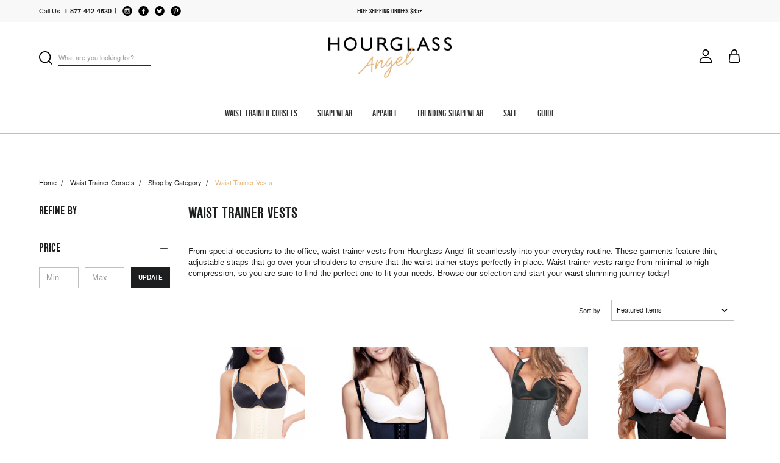

--- FILE ---
content_type: text/html; charset=UTF-8
request_url: https://www.hourglassangel.com/waist-training-corsets/waist-training-vests/
body_size: 19576
content:


<!DOCTYPE html>
<html class="no-js" lang="en">
    <head>
        <title>Waist Trainer Vest | Workout &amp; Corset Waist Trainer Vests</title>
        <link rel="dns-prefetch preconnect" href="https://cdn11.bigcommerce.com/s-ctmy5j7rc8" crossorigin><link rel="dns-prefetch preconnect" href="https://fonts.googleapis.com/" crossorigin><link rel="dns-prefetch preconnect" href="https://fonts.gstatic.com/" crossorigin>
        <meta name="keywords" content="comfortable waist trainers"><meta name="description" content="Hourglass Angel&#039;s waist trainer vests feature thin, adjustable straps to ensure your garment stays in place all day. Shop our workout and corset vests."><link rel='canonical' href='https://www.hourglassangel.com/waist-training-corsets/waist-training-vests/' /><meta name='platform' content='bigcommerce.stencil' />
        
        

        <link href="https://cdn11.bigcommerce.com/s-ctmy5j7rc8/product_images/favicon.jpg?t=1533972974" rel="shortcut icon">
        <meta name="viewport" content="width=device-width, initial-scale=1, maximum-scale=1">
        <!-- AuditTesting -->
        <style type="text/css" media="all, screen, print">
            @font-face {
                font-family: 'nimbus_sans_l_cyregular';
                src: url("https://cdn11.bigcommerce.com/s-ctmy5j7rc8/stencil/36e52c10-44a9-013c-ddd1-728194b607ad/e/66a52490-56a4-013c-260a-1a77c78ec2d1/fonts/nimbus_sans_l_cy_regular-webfont.woff") format('woff');
                font-weight: normal;
                font-style: normal;
            }
            @font-face {
                font-family: 'nimbus_sans_d_otBdCn';
                src: url("https://cdn11.bigcommerce.com/s-ctmy5j7rc8/stencil/36e52c10-44a9-013c-ddd1-728194b607ad/e/66a52490-56a4-013c-260a-1a77c78ec2d1/fonts/nimbussansdot-boldcond-webfont.woff") format('woff');
                font-weight: normal;
                font-style: normal;
            }
            @font-face {
                font-family: 'nimbus_sans_l_cybold';
                src: url("https://cdn11.bigcommerce.com/s-ctmy5j7rc8/stencil/36e52c10-44a9-013c-ddd1-728194b607ad/e/66a52490-56a4-013c-260a-1a77c78ec2d1/fonts/nimbus_sans_l_cy_bold-webfont.woff") format('woff');
                font-weight: normal;
                font-style: normal;
            }

            @font-face {
                font-family: 'Nimbus Sans L CY';
                src: url("https://cdn11.bigcommerce.com/s-ctmy5j7rc8/stencil/36e52c10-44a9-013c-ddd1-728194b607ad/e/66a52490-56a4-013c-260a-1a77c78ec2d1/fonts/NimbusSanLCY-Bold.eot");
                src: url("https://cdn11.bigcommerce.com/s-ctmy5j7rc8/stencil/36e52c10-44a9-013c-ddd1-728194b607ad/e/66a52490-56a4-013c-260a-1a77c78ec2d1/fonts/NimbusSanLCY-Bold.eot?#iefix") format('embedded-opentype'),
                    url("https://cdn11.bigcommerce.com/s-ctmy5j7rc8/stencil/36e52c10-44a9-013c-ddd1-728194b607ad/e/66a52490-56a4-013c-260a-1a77c78ec2d1/fonts/NimbusSanLCY-Bold.woff") format('woff'),
                    url("https://cdn11.bigcommerce.com/s-ctmy5j7rc8/stencil/36e52c10-44a9-013c-ddd1-728194b607ad/e/66a52490-56a4-013c-260a-1a77c78ec2d1/fonts/NimbusSanLCY-Bold.ttf") format('truetype'),
                    url("https://cdn11.bigcommerce.com/s-ctmy5j7rc8/stencil/36e52c10-44a9-013c-ddd1-728194b607ad/e/66a52490-56a4-013c-260a-1a77c78ec2d1/fonts/NimbusSanLCY-Bold.svg#NimbusSanLCY-Bold") format('svg');
                font-weight: bold;
                font-style: normal;
            }

            @font-face {
                font-family: 'Nimbus Sans D OT Condensed';
                src: url("https://cdn11.bigcommerce.com/s-ctmy5j7rc8/stencil/36e52c10-44a9-013c-ddd1-728194b607ad/e/66a52490-56a4-013c-260a-1a77c78ec2d1/fonts/NimbusSansDOT-BoldCond.eot");
                src: url("https://cdn11.bigcommerce.com/s-ctmy5j7rc8/stencil/36e52c10-44a9-013c-ddd1-728194b607ad/e/66a52490-56a4-013c-260a-1a77c78ec2d1/fonts/NimbusSansDOT-BoldCond.eot?#iefix") format('embedded-opentype'),
                    url("https://cdn11.bigcommerce.com/s-ctmy5j7rc8/stencil/36e52c10-44a9-013c-ddd1-728194b607ad/e/66a52490-56a4-013c-260a-1a77c78ec2d1/fonts/NimbusSansDOT-BoldCond.woff") format('woff'),
                    url("https://cdn11.bigcommerce.com/s-ctmy5j7rc8/stencil/36e52c10-44a9-013c-ddd1-728194b607ad/e/66a52490-56a4-013c-260a-1a77c78ec2d1/fonts/NimbusSansDOT-BoldCond.ttf") format('truetype'),
                    url("https://cdn11.bigcommerce.com/s-ctmy5j7rc8/stencil/36e52c10-44a9-013c-ddd1-728194b607ad/e/66a52490-56a4-013c-260a-1a77c78ec2d1/fonts/NimbusSansDOT-BoldCond.svg#NimbusSansDOT-BoldCond") format('svg');
                font-weight: bold;
                font-style: normal;
            }

            @font-face {
                font-family: 'Nimbus Sans L CY';
                src: url("https://cdn11.bigcommerce.com/s-ctmy5j7rc8/stencil/36e52c10-44a9-013c-ddd1-728194b607ad/e/66a52490-56a4-013c-260a-1a77c78ec2d1/fonts/NimbusSanLCY-Regu.eot");
                src: url("https://cdn11.bigcommerce.com/s-ctmy5j7rc8/stencil/36e52c10-44a9-013c-ddd1-728194b607ad/e/66a52490-56a4-013c-260a-1a77c78ec2d1/fonts/NimbusSanLCY-Regu.eot?#iefix") format('embedded-opentype'),
                    url("https://cdn11.bigcommerce.com/s-ctmy5j7rc8/stencil/36e52c10-44a9-013c-ddd1-728194b607ad/e/66a52490-56a4-013c-260a-1a77c78ec2d1/fonts/NimbusSanLCY-Regu.woff") format('woff'),
                    url("https://cdn11.bigcommerce.com/s-ctmy5j7rc8/stencil/36e52c10-44a9-013c-ddd1-728194b607ad/e/66a52490-56a4-013c-260a-1a77c78ec2d1/fonts/NimbusSanLCY-Regu.ttf") format('truetype'),
                    url("https://cdn11.bigcommerce.com/s-ctmy5j7rc8/stencil/36e52c10-44a9-013c-ddd1-728194b607ad/e/66a52490-56a4-013c-260a-1a77c78ec2d1/fonts/NimbusSanLCY-Regu.svg#NimbusSanLCY-Regu") format('svg');
                font-weight: normal;
                font-style: normal;
            }


        </style>
        
        
        <link href="https://unpkg.com/aos@2.3.1/dist/aos.css" rel="stylesheet" media="all">
        <link rel="stylesheet" type="text/css" href="https://cdnjs.cloudflare.com/ajax/libs/slick-lightbox/0.2.12/slick-lightbox.css" media="all">
         <!--<script src="https://ajax.googleapis.com/ajax/libs/jquery/3.3.1/jquery.min.js" async></script> -->
        <script>
            // Change document class from no-js to js so we can detect this in css
            document.documentElement.className = document.documentElement.className.replace('no-js', 'js');
        </script>

<script type="text/javascript" src="https://cdn11.bigcommerce.com/s-ctmy5j7rc8/content/js/plugins1.js"></script>

        <!-- AuditTesting -->
        <!--  Need to test that results are just wrapped around fonts.googleapis.com  -->
        <!--
        <link href="https://fonts.googleapis.com/css?family=Montserrat:400%7COswald:300%7CKarla:400&display=swap" rel="stylesheet">
        -->
        <link data-stencil-stylesheet href="https://cdn11.bigcommerce.com/s-ctmy5j7rc8/stencil/36e52c10-44a9-013c-ddd1-728194b607ad/e/66a52490-56a4-013c-260a-1a77c78ec2d1/css/theme-d97b7170-4a28-013d-2989-1a2c09ebbb06.css" rel="stylesheet">

        <!-- Start Tracking Code for analytics_googleanalytics4 -->

<script data-cfasync="false" src="https://cdn11.bigcommerce.com/shared/js/google_analytics4_bodl_subscribers-358423becf5d870b8b603a81de597c10f6bc7699.js" integrity="sha256-gtOfJ3Avc1pEE/hx6SKj/96cca7JvfqllWA9FTQJyfI=" crossorigin="anonymous"></script>
<script data-cfasync="false">
  (function () {
    window.dataLayer = window.dataLayer || [];

    function gtag(){
        dataLayer.push(arguments);
    }

    function initGA4(event) {
         function setupGtag() {
            function configureGtag() {
                gtag('js', new Date());
                gtag('set', 'developer_id.dMjk3Nj', true);
                gtag('config', 'G-7Z9GP4S60V');
            }

            var script = document.createElement('script');

            script.src = 'https://www.googletagmanager.com/gtag/js?id=G-7Z9GP4S60V';
            script.async = true;
            script.onload = configureGtag;

            document.head.appendChild(script);
        }

        setupGtag();

        if (typeof subscribeOnBodlEvents === 'function') {
            subscribeOnBodlEvents('G-7Z9GP4S60V', false);
        }

        window.removeEventListener(event.type, initGA4);
    }

    

    var eventName = document.readyState === 'complete' ? 'consentScriptsLoaded' : 'DOMContentLoaded';
    window.addEventListener(eventName, initGA4, false);
  })()
</script>

<!-- End Tracking Code for analytics_googleanalytics4 -->

<!-- Start Tracking Code for analytics_siteverification -->

<meta name="msvalidate.01" content="AD474D85D2AE872C2A2E160BCADCE87B" />

<!-- End Tracking Code for analytics_siteverification -->


<script type="text/javascript" src="https://checkout-sdk.bigcommerce.com/v1/loader.js" defer></script>
<script type="text/javascript">
var BCData = {};
</script>

 <script data-cfasync="false" src="https://microapps.bigcommerce.com/bodl-events/1.9.4/index.js" integrity="sha256-Y0tDj1qsyiKBRibKllwV0ZJ1aFlGYaHHGl/oUFoXJ7Y=" nonce="" crossorigin="anonymous"></script>
 <script data-cfasync="false" nonce="">

 (function() {
    function decodeBase64(base64) {
       const text = atob(base64);
       const length = text.length;
       const bytes = new Uint8Array(length);
       for (let i = 0; i < length; i++) {
          bytes[i] = text.charCodeAt(i);
       }
       const decoder = new TextDecoder();
       return decoder.decode(bytes);
    }
    window.bodl = JSON.parse(decodeBase64("[base64]"));
 })()

 </script>

<script nonce="">
(function () {
    var xmlHttp = new XMLHttpRequest();

    xmlHttp.open('POST', 'https://bes.gcp.data.bigcommerce.com/nobot');
    xmlHttp.setRequestHeader('Content-Type', 'application/json');
    xmlHttp.send('{"store_id":"999978387","timezone_offset":"-6.0","timestamp":"2025-12-01T03:50:58.06847800Z","visit_id":"7ce6eaad-e059-4c5e-b99e-62c64cd8034e","channel_id":1}');
})();
</script>

        

        
        
        
        

        <!-- AuditTesting -->
        <!-- check to see if there is anything around this -->
        <!-- snippet location htmlhead -->
<!-- Google Tag Manager -->
<!-- AuditTesting -->
<!--
<script>(function(w,d,s,l,i){w[l]=w[l]||[];w[l].push({'gtm.start':
new Date().getTime(),event:'gtm.js'});var f=d.getElementsByTagName(s)[0],
j=d.createElement(s),dl=l!='dataLayer'?'&l='+l:'';j.async=true;j.src=
'https://www.googletagmanager.com/gtm.js?id='+i+dl;f.parentNode.insertBefore(j,f);
})(window,document,'script','dataLayer','GTM-5GVNX7T');</script>
-->
<!-- End Google Tag Manager -->
         <!-- GTM -->
    <script type="text/javascript" async>
      var dataLayer = window.dataLayer || [];

      if ('pages/category') {
        if ('pages/category' == 'pages/home') {
          console.log('home');
          dataLayer.push({'google_tag_params': {'ecomm_prodid': '','ecomm_pagetype': 'home','ecomm_totalvalue': ''}});
        } else if (('pages/category' == 'pages/category') || ('pages/category' == 'pages/custom/category/category')) {
          console.log('category');
          dataLayer.push({'google_tag_params': {'ecomm_prodid': '','ecomm_pagetype': 'category','ecomm_totalvalue': ''}});
        } else if ('pages/category' == 'pages/search') {
          console.log('search');
          dataLayer.push({'google_tag_params': {'ecomm_prodid': '','ecomm_pagetype': 'searchresults','ecomm_totalvalue': ''}});
        } else if ('pages/category' == 'pages/product') {
          console.log('product');
          dataLayer.push({'google_tag_params': {'ecomm_prodid': '','ecomm_pagetype': 'product','ecomm_totalvalue': ''}});
        } else if ('pages/category' == 'pages/cart') {
          console.log('cart');
          var skus = '';
          var prodidArray = skus.split(',');
          console.log(prodidArray);
          dataLayer.push({'google_tag_params': {'ecomm_prodid': prodidArray,'ecomm_pagetype': 'cart','ecomm_totalvalue': '0'}});
        } else {
          console.log('other');
          dataLayer.push({'google_tag_params': {'ecomm_prodid': '','ecomm_pagetype': 'other','ecomm_totalvalue': ''}});
        }
      }
    </script>
<!-- Start BounceX tag. Deploy at the beginning of document head. -->
<!-- AuditTesting v2.2 -->
<!-- script class="hga_section_lazyloading">
  /*
	(function(d) {
		var e = d.createElement('script');
		e.src = d.location.protocol + '//tag.bounceexchange.com/615/i.js';
		e.async = true;
		d.getElementsByTagName("head")[0].appendChild(e);
	}(document));
  */
</script -->
<!-- End BounceX tag -->

    </head>
    <body class="category  enable_uscustomer">
  <!-- AuditTesting -->
  <div class="ad-modification">
    <style type="text/css">
      div.bxc.bx-base.bx-impress {
        visibility: hidden !important;
      }

      body.bx-client-overlay,
      body.bx-client-overlay-ios {
        overflow: unset !important;
      }
    </style>
  </div>

        <!-- Google Tag Manager (noscript) -->
<!-- _AuditTesting_ -->
<noscript><iframe src="https://www.googletagmanager.com/ns.html?id=GTM-5GVNX7T"
height="0" width="0" style="display:none;visibility:hidden"></iframe></noscript>
<!-- End Google Tag Manager (noscript) -->
        <!-- snippet location header -->
        <svg data-src="https://cdn11.bigcommerce.com/s-ctmy5j7rc8/stencil/36e52c10-44a9-013c-ddd1-728194b607ad/e/66a52490-56a4-013c-260a-1a77c78ec2d1/img/icon-sprite.svg" class="icons-svg-sprite"></svg>


        
<header class="header" role="banner">
    <!-- Top Banner Start -->
    <div class="top_banner">
        <div class="container">
            <div class="top_banner_wrap">
                <div class="contact_details by_side">
                    <div class="call_us by_side">
                        <a href="tel:1-877-442-4530
                            ">
                        <span>Call Us:</span>
                        <span class="ph_no">

                                1-877-442-4530
                          </span>
                        </a>
                    </div>
                    <span class="cont_separator">|</span>
                    <span class="social_links by_side">
                        




<ul class="socialLinks socialLinks--alt">
    <li class="socialLinks-item">
        <a class="icon icon--instagram" href="https://www.instagram.com/hourglassangel/" target="_blank">
                    <svg version="1.1" id="Capa_1" xmlns="http://www.w3.org/2000/svg" xmlns:xlink="http://www.w3.org/1999/xlink" x="0px" y="0px" width="49.652px" height="49.652px" viewBox="0 0 49.652 49.652" style="enable-background:new 0 0 49.652 49.652;" xml:space="preserve">
                    <g><g><g>
                    <path d="M24.825,29.796c2.739,0,4.972-2.229,4.972-4.97c0-1.082-0.354-2.081-0.94-2.897c-0.903-1.252-2.371-2.073-4.029-2.073c-1.659,0-3.126,0.82-4.031,2.072c-0.588,0.816-0.939,1.815-0.94,2.897C19.854,27.566,22.085,29.796,24.825,29.796z"/>
                    <polygon points="35.678,18.746 35.678,14.58 35.678,13.96 35.055,13.962 30.891,13.975 30.907,18.762 "/>
                    <path d="M24.826,0C11.137,0,0,11.137,0,24.826c0,13.688,11.137,24.826,24.826,24.826c13.688,0,24.826-11.138,24.826-24.826
                    C49.652,11.137,38.516,0,24.826,0z M38.945,21.929v11.56c0,3.011-2.448,5.458-5.457,5.458H16.164 c-3.01,0-5.457-2.447-5.457-5.458v-11.56v-5.764c0-3.01,2.447-5.457,5.457-5.457h17.323c3.01,0,5.458,2.447,5.458,5.457V21.929z"/>
                    <path d="M32.549,24.826c0,4.257-3.464,7.723-7.723,7.723c-4.259,0-7.722-3.466-7.722-7.723c0-1.024,0.204-2.003,0.568-2.897
                    h-4.215v11.56c0,1.494,1.213,2.704,2.706,2.704h17.323c1.491,0,2.706-1.21,2.706-2.704v-11.56h-4.217
                    C32.342,22.823,32.549,23.802,32.549,24.826z"/></g></g></g>
                    </svg>
                    </a>    
    </li>
    <li class="socialLinks-item">
 
        <a class="icon icon--facebook" href="https://www.facebook.com/hourglassangel/" target="_blank">
                    <svg version="1.1" id="Capa_1" xmlns="http://www.w3.org/2000/svg" xmlns:xlink="http://www.w3.org/1999/xlink" x="0px" y="0px"width="49.652px" height="49.652px" viewBox="0 0 49.652 49.652" style="enable-background:new 0 0 49.652 49.652;"xml:space="preserve">
                    <g><g>
                    <path d="M24.826,0C11.137,0,0,11.137,0,24.826c0,13.688,11.137,24.826,24.826,24.826c13.688,0,24.826-11.138,24.826-24.826
                    C49.652,11.137,38.516,0,24.826,0z M31,25.7h-4.039c0,6.453,0,14.396,0,14.396h-5.985c0,0,0-7.866,0-14.396h-2.845v-5.088h2.845
                    v-3.291c0-2.357,1.12-6.04,6.04-6.04l4.435,0.017v4.939c0,0-2.695,0-3.219,0c-0.524,0-1.269,0.262-1.269,1.386v2.99h4.56L31,25.7z"/>
                    </g>
                    </g>
                    </svg>
                    </a>   
    </li>
    <li class="socialLinks-item">
  
        <a class="icon icon--twitter" href="https://twitter.com/hourglassangel/" target="_blank">
                    <svg version="1.1" id="Capa_1" xmlns="http://www.w3.org/2000/svg" xmlns:xlink="http://www.w3.org/1999/xlink" x="0px" y="0px"width="49.652px" height="49.652px" viewBox="0 0 49.652 49.652" style="enable-background:new 0 0 49.652 49.652;"xml:space="preserve">
                    <g>
                    <g>
                    <path d="M24.826,0C11.137,0,0,11.137,0,24.826c0,13.688,11.137,24.826,24.826,24.826c13.688,0,24.826-11.138,24.826-24.826
                    C49.652,11.137,38.516,0,24.826,0z M35.901,19.144c0.011,0.246,0.017,0.494,0.017,0.742c0,7.551-5.746,16.255-16.259,16.255
                    c-3.227,0-6.231-0.943-8.759-2.565c0.447,0.053,0.902,0.08,1.363,0.08c2.678,0,5.141-0.914,7.097-2.446
                    c-2.5-0.046-4.611-1.698-5.338-3.969c0.348,0.066,0.707,0.103,1.074,0.103c0.521,0,1.027-0.068,1.506-0.199
                    c-2.614-0.524-4.583-2.833-4.583-5.603c0-0.024,0-0.049,0.001-0.072c0.77,0.427,1.651,0.685,2.587,0.714
                    c-1.532-1.023-2.541-2.773-2.541-4.755c0-1.048,0.281-2.03,0.773-2.874c2.817,3.458,7.029,5.732,11.777,5.972
                    c-0.098-0.419-0.147-0.854-0.147-1.303c0-3.155,2.558-5.714,5.713-5.714c1.644,0,3.127,0.694,4.171,1.804
                    c1.303-0.256,2.523-0.73,3.63-1.387c-0.43,1.335-1.333,2.454-2.516,3.162c1.157-0.138,2.261-0.444,3.282-0.899
                    C37.987,17.334,37.018,18.341,35.901,19.144z"/>
                    </g>
                    </g>
                    </svg>
                    </a>  
    </li>
    <li class="socialLinks-item">
   
        <a class="icon icon--pinterest" href="https://www.pinterest.com/hourglassangel/" target="_blank">
                    <svg version="1.1" id="Capa_1" xmlns="http://www.w3.org/2000/svg" xmlns:xlink="http://www.w3.org/1999/xlink" x="0px" y="0px"viewBox="0 0 508.52 508.52" style="enable-background:new 0 0 508.52 508.52;" xml:space="preserve">
                    <g>
                    <g>
                    <g>
                    <path d="M254.26,0C113.845,0,0,113.845,0,254.26s113.845,254.26,254.26,254.26
                    s254.26-113.845,254.26-254.26C508.52,113.813,394.675,0,254.26,0z M274.092,323.005c-18.593-1.43-26.379-10.647-40.936-19.514
                    c-8.009,42.016-17.798,82.317-46.784,103.325c-8.963-63.47,13.126-111.143,23.392-161.773
                    c-17.48-29.462,2.098-88.673,38.965-74.085c45.354,17.957-39.315,109.427,17.544,120.869
                    c59.338,11.918,83.588-103.007,46.784-140.383c-53.204-53.967-154.781-1.24-142.29,76.024c3.051,18.879,22.534,24.6,7.787,50.693
                    c-34.039-7.501-44.209-34.389-42.906-70.176c2.098-58.575,52.632-99.575,103.325-105.264
                    c64.105-7.183,124.238,23.519,132.533,83.81C380.881,254.578,342.583,328.313,274.092,323.005z"/>
                    </g>
                    </g>
                    </g>
                    </svg>
                    </a> 
    </li>
</ul>


                    </span>

                </div>
                <div class="banner_message by_side">
                    <p>Free shipping orders $85+</p>
                </div>
                <div class="size_guide_links by_side">
                    <span class="currency-block">
</span>

                </div>
            </div>
        </div>
    </div>
    <!-- Top Banner End -->

    <!-- Toggle Menu Start -->
    <a href="#" class="mobileMenu-toggle" data-mobile-menu-toggle="menu">
        <span class="mobileMenu-toggleIcon">Toggle menu</span>
    </a>
    <!-- Toggle Menu Start -->

    <div class="header_blk">
        <div class="container">
            <div class="header_wrap">
                <div class="search_blk by_side">
                    <div class="dropdown dropdown--quickSearch" id="quickSearch" aria-hidden="true" tabindex="-1" data-prevent-quick-search-close>
                        
    <!-- snippet location forms_search -->
    <form class="form" action="/search.php">
        <fieldset class="form-fieldset">
            <div class="form-field">
                <label class="search_label" for="search_query">
                  <!-- <span class="bg-search"></span> -->
                  <svg>
                      <use xlink:href="#icon-search"/>
                  </svg>
                </label>
                <input class="form-input" data-search-quick name="search_query" id="search_query" data-error-message="Search field cannot be empty." placeholder="What are you looking for?" autocomplete="off">
            </div>
        </fieldset>
    </form>

    <div class="quickSearchResults search_popup" data-bind="html: results"></div>
    <!-- <img src="https://cdn11.bigcommerce.com/s-ctmy5j7rc8/stencil/36e52c10-44a9-013c-ddd1-728194b607ad/e/66a52490-56a4-013c-260a-1a77c78ec2d1/img/close.png" class="search_close"> -->
                    </div>
                </div>

                <div class="store_logo by_side">
                        <div class="header-logo header-logo--center">
                            <a href="https://www.hourglassangel.com/">
            <div class="header-logo-image-container">
                <!-- AuditTesting -->
                <img class="header-logo-image" data-sizes="auto" src="https://cdn11.bigcommerce.com/s-ctmy5j7rc8/images/stencil/250x100/ha_primary_logo_1530599295__44617.original_1538635401.original.png" alt="Hourglass Angel" title="Hourglass Angel">
            </div>
</a>
                        </div>
                </div>

                <div class="user_info by_side">
                    <nav class="navUser">

    <ul class="navUser-section navUser-section--alt">
        <li class="navUser-item">
            <a class="navUser-action navUser-item--compare" href="/compare" data-compare-nav>Compare <span class="countPill countPill--positive countPill--alt"></span></a>
        </li>
        <!-- <li class="navUser-item">
            <a class="navUser-action navUser-action--quickSearch" href="#" data-search="quickSearch" aria-controls="quickSearch" aria-expanded="false">Search</a>
        </li> -->

        <li class="navUser-item navUser-item--account">
                <a class="navUser-action" href="/account.php?action=view_returns">
                  <!-- <span class="bg-profile"></span> -->
                  <svg>
                      <use xlink:href="#icon-user"/>
                  </svg>
                </a>
                <!-- 
                    <span class="navUser-or">or</span> <a class="navUser-action" href="/login.php?action=create_account">Register</a>
                 -->
        </li>
        <li class="navUser-item navUser-item--cart">
            <a
                class="navUser-action"
                data-cart-preview
                data-dropdown="cart-preview-dropdown"
                data-options="align:right"
                href="/cart.php">
                <span class="navUser-item-cartLabel">
                  <svg>
                      <use xlink:href="#icon-shopping-bag"/>
                  </svg>
                </span> <span class="countPill cart-quantity">0</span>
            </a>

            <!-- <svg><use xlink:href="#icon-bag1" /></svg> -->

            <div class="dropdown-menu" id="cart-preview-dropdown" data-dropdown-content aria-hidden="true"></div>
        </li>
    </ul>

</nav>
                </div>
            </div>
        </div>
    </div>




    <div data-content-region="header_bottom"></div>


    <div class="navPages-container" id="menu" data-menu>
        <nav class="navPages">
    <div class="navPages-quickSearch">
        
    <!-- snippet location forms_search -->
    <form class="form" action="/search.php">
        <fieldset class="form-fieldset">
            <div class="form-field">
                <label class="search_label" for="search_query">
                  <!-- <span class="bg-search"></span> -->
                  <svg>
                      <use xlink:href="#icon-search"/>
                  </svg>
                </label>
                <input class="form-input" data-search-quick name="search_query" id="search_query" data-error-message="Search field cannot be empty." placeholder="What are you looking for?" autocomplete="off">
            </div>
        </fieldset>
    </form>

    <div class="quickSearchResults search_popup" data-bind="html: results"></div>
    <!-- <img src="https://cdn11.bigcommerce.com/s-ctmy5j7rc8/stencil/36e52c10-44a9-013c-ddd1-728194b607ad/e/66a52490-56a4-013c-260a-1a77c78ec2d1/img/close.png" class="search_close"> -->
    </div>
    <ul class="navPages-list">
            <li class="navPages-item">
                <a class="navPages-action has-subMenu" href="https://www.hourglassangel.com/shapewear/category/waist-training-corsets/">
    Waist Trainer Corsets
</a>
<i class="icon navPages-action-moreIcon" aria-hidden="true">
        <span class="bg-toggle_arrow"></span>
</i>
<div class="navPage-subMenu" id="navPages-501" aria-hidden="true" tabindex="-1">
    <ul class="navPage-subMenu-list">
        <!-- <li class="navPage-subMenu-item">
            <a class="navPage-subMenu-action navPages-action" href="https://www.hourglassangel.com/shapewear/category/waist-training-corsets/">All Waist Trainer Corsets</a>
        </li> -->
            <li class="navPage-subMenu-item">
                    <a
                        class="navPage-subMenu-action navPages-action has-subMenu"
                        href="https://www.hourglassangel.com/waist-training-corsets/shop-by-category/"
                        data-collapsible="navPages-796"
                        data-collapsible-disabled-breakpoint="medium"
                        data-collapsible-disabled-state="open"
                        data-collapsible-enabled-state="closed">
                        Shop by Category
                    </a>

                    <i class="icon navPages-action-moreIcon second-level" aria-hidden="true">
        <span class="bg-toggle_arrow"></span>
</i>

                </li>
                    <!-- <ul class="navPage-childList" id="navPages-796"> -->
                        <li class="navPage-childList-item">
                            <a class="navPage-childList-action navPages-action" href="https://www.hourglassangel.com/waist-training-corsets/workout-waist-trainers/">Workout Waist Trainers</a>
                        </li>
                        <li class="navPage-childList-item">
                            <a class="navPage-childList-action navPages-action" href="https://www.hourglassangel.com/waist-training-corsets/waist-training-vests/">Waist Trainer Vests</a>
                        </li>
                        <li class="navPage-childList-item">
                            <a class="navPage-childList-action navPages-action" href="https://www.hourglassangel.com/waist-training-corsets/shop-by-category/steel-boned-corsets/">Steel Boned Corsets</a>
                        </li>
                        <li class="navPage-childList-item">
                            <a class="navPage-childList-action navPages-action" href="https://www.hourglassangel.com/waist-training-corsets/waist-training-accessories/">Waist Training Accessories </a>
                        </li>
                        <li class="navPage-childList-item">
                            <a class="navPage-childList-action navPages-action" href="https://www.hourglassangel.com/waist-training-corsets/latex-free/">Latex Free Waist Trainers</a>
                        </li>
                        <li class="navPage-childList-item">
                            <a class="navPage-childList-action navPages-action" href="https://www.hourglassangel.com/waist-training-corsets/men/">Men</a>
                        </li>
                    <!-- </ul> -->

    </ul>
</div>
            </li>
            <li class="navPages-item">
                <a class="navPages-action has-subMenu" href="https://www.hourglassangel.com/shapewear/">
    Shapewear
</a>
<i class="icon navPages-action-moreIcon" aria-hidden="true">
        <span class="bg-toggle_arrow"></span>
</i>
<div class="navPage-subMenu" id="navPages-403" aria-hidden="true" tabindex="-1">
    <ul class="navPage-subMenu-list">
        <!-- <li class="navPage-subMenu-item">
            <a class="navPage-subMenu-action navPages-action" href="https://www.hourglassangel.com/shapewear/">All Shapewear</a>
        </li> -->
            <li class="navPage-subMenu-item">
                    <a
                        class="navPage-subMenu-action navPages-action has-subMenu"
                        href="https://www.hourglassangel.com/shapewear/shop-by-shapewear-category/"
                        data-collapsible="navPages-795"
                        data-collapsible-disabled-breakpoint="medium"
                        data-collapsible-disabled-state="open"
                        data-collapsible-enabled-state="closed">
                        Shop by Category
                    </a>

                    <i class="icon navPages-action-moreIcon second-level" aria-hidden="true">
        <span class="bg-toggle_arrow"></span>
</i>

                </li>
                    <!-- <ul class="navPage-childList" id="navPages-795"> -->
                        <li class="navPage-childList-item">
                            <a class="navPage-childList-action navPages-action" href="https://www.hourglassangel.com/shapewear/category/body-shapers/">Body Shapers</a>
                        </li>
                        <li class="navPage-childList-item">
                            <a class="navPage-childList-action navPages-action" href="https://www.hourglassangel.com/shapewear/category/bodysuit/">Bodysuit</a>
                        </li>
                        <li class="navPage-childList-item">
                            <a class="navPage-childList-action navPages-action" href="https://www.hourglassangel.com/shapewear/category/girdles/">Girdles</a>
                        </li>
                        <li class="navPage-childList-item">
                            <a class="navPage-childList-action navPages-action" href="https://www.hourglassangel.com/shapewear/category/fajas">Fajas</a>
                        </li>
                        <li class="navPage-childList-item">
                            <a class="navPage-childList-action navPages-action" href="https://www.hourglassangel.com/shapewear/butt-lifting/">Butt Enhancers</a>
                        </li>
                        <li class="navPage-childList-item">
                            <a class="navPage-childList-action navPages-action" href="https://www.hourglassangel.com/shapewear/category/thong-shapers/">Thong Shapers</a>
                        </li>
                        <li class="navPage-childList-item">
                            <a class="navPage-childList-action navPages-action" href="https://www.hourglassangel.com/shapewear/plus-size-shapewear/">Plus Size</a>
                        </li>
                        <li class="navPage-childList-item">
                            <a class="navPage-childList-action navPages-action" href="https://www.hourglassangel.com/shapewear/category/mens-shapewear/">Men</a>
                        </li>
                    <!-- </ul> -->

            <li class="navPage-subMenu-item">
                    <a
                        class="navPage-subMenu-action navPages-action has-subMenu"
                        href="https://www.hourglassangel.com/shapewear/solution/"
                        data-collapsible="navPages-504"
                        data-collapsible-disabled-breakpoint="medium"
                        data-collapsible-disabled-state="open"
                        data-collapsible-enabled-state="closed">
                        Shop by Solution
                    </a>

                    <i class="icon navPages-action-moreIcon second-level" aria-hidden="true">
        <span class="bg-toggle_arrow"></span>
</i>

                </li>
                    <!-- <ul class="navPage-childList" id="navPages-504"> -->
                        <li class="navPage-childList-item">
                            <a class="navPage-childList-action navPages-action" href="https://www.hourglassangel.com/shapewear/solution/waist-slimming/">Waist Slimming</a>
                        </li>
                        <li class="navPage-childList-item">
                            <a class="navPage-childList-action navPages-action" href="https://www.hourglassangel.com/shapewear/solution/thigh-slimming/">Thigh Shapers</a>
                        </li>
                        <li class="navPage-childList-item">
                            <a class="navPage-childList-action navPages-action" href="https://www.hourglassangel.com/shapewear/shop-by-solution/butt-lifting/">Butt Lifting</a>
                        </li>
                        <li class="navPage-childList-item">
                            <a class="navPage-childList-action navPages-action" href="https://www.hourglassangel.com/shapewear/solution/all-over-shaping/">All Over Shaping</a>
                        </li>
                        <li class="navPage-childList-item">
                            <a class="navPage-childList-action navPages-action" href="https://www.hourglassangel.com/shapewear/target-zone/lower-abs/">Tummy Control Shapewear</a>
                        </li>
                        <li class="navPage-childList-item">
                            <a class="navPage-childList-action navPages-action" href="https://www.hourglassangel.com/shapewear/target-zone/bra-bulge/">Bra Bulge</a>
                        </li>
                        <li class="navPage-childList-item">
                            <a class="navPage-childList-action navPages-action" href="https://www.hourglassangel.com/shapewear/target-zone/bust/">Bust</a>
                        </li>
                        <li class="navPage-childList-item">
                            <a class="navPage-childList-action navPages-action" href="https://www.hourglassangel.com/shapewear/shop-by-solution/posture-support/">Posture Support Shapewear</a>
                        </li>
                    <!-- </ul> -->

            <li class="navPage-subMenu-item">
                    <a
                        class="navPage-subMenu-action navPages-action has-subMenu"
                        href="https://www.hourglassangel.com/shapewear/shop-best-for/"
                        data-collapsible="navPages-789"
                        data-collapsible-disabled-breakpoint="medium"
                        data-collapsible-disabled-state="open"
                        data-collapsible-enabled-state="closed">
                        Shop Best For
                    </a>

                    <i class="icon navPages-action-moreIcon second-level" aria-hidden="true">
        <span class="bg-toggle_arrow"></span>
</i>

                </li>
                    <!-- <ul class="navPage-childList" id="navPages-789"> -->
                        <li class="navPage-childList-item">
                            <a class="navPage-childList-action navPages-action" href="https://www.hourglassangel.com/shapewear/shop-best-for/new-mom/">Postpartum Waist Trainers</a>
                        </li>
                        <li class="navPage-childList-item">
                            <a class="navPage-childList-action navPages-action" href="https://www.hourglassangel.com/shapewear/bridal-shapewear/">Bridal</a>
                        </li>
                        <li class="navPage-childList-item">
                            <a class="navPage-childList-action navPages-action" href="https://www.hourglassangel.com/shapewear/special-occasions/">Formal Bodysuits and Special Occasion Shapewear</a>
                        </li>
                        <li class="navPage-childList-item">
                            <a class="navPage-childList-action navPages-action" href="https://www.hourglassangel.com/shapewear/category/post-surgical/">Post-Surgical</a>
                        </li>
                        <li class="navPage-childList-item">
                            <a class="navPage-childList-action navPages-action" href="https://www.hourglassangel.com/shapewear/category/firm-control/">Strong Compression</a>
                        </li>
                    <!-- </ul> -->

            <li class="navPage-subMenu-item">
                    <a
                        class="navPage-subMenu-action navPages-action has-subMenu"
                        href="https://www.hourglassangel.com/shapewear/intimates/"
                        data-collapsible="navPages-402"
                        data-collapsible-disabled-breakpoint="medium"
                        data-collapsible-disabled-state="open"
                        data-collapsible-enabled-state="closed">
                        Intimates
                    </a>

                    <i class="icon navPages-action-moreIcon second-level" aria-hidden="true">
        <span class="bg-toggle_arrow"></span>
</i>

                </li>
                    <!-- <ul class="navPage-childList" id="navPages-402"> -->
                        <li class="navPage-childList-item">
                            <a class="navPage-childList-action navPages-action" href="https://www.hourglassangel.com/intimates/bras/bustiers/">Bustiers</a>
                        </li>
                        <li class="navPage-childList-item">
                            <a class="navPage-childList-action navPages-action" href="https://www.hourglassangel.com/intimates/bras/">Strapless Bra Corsets</a>
                        </li>
                    <!-- </ul> -->

    </ul>
</div>
            </li>
            <li class="navPages-item">
                <a class="navPages-action has-subMenu" href="https://www.hourglassangel.com/shaping-apparel/">
    Apparel
</a>
<i class="icon navPages-action-moreIcon" aria-hidden="true">
        <span class="bg-toggle_arrow"></span>
</i>
<div class="navPage-subMenu" id="navPages-792" aria-hidden="true" tabindex="-1">
    <ul class="navPage-subMenu-list">
        <!-- <li class="navPage-subMenu-item">
            <a class="navPage-subMenu-action navPages-action" href="https://www.hourglassangel.com/shaping-apparel/">All Apparel</a>
        </li> -->
            <li class="navPage-subMenu-item">
                    <a
                        class="navPage-subMenu-action navPages-action has-subMenu"
                        href="https://www.hourglassangel.com/apparel/shop-by-category/"
                        data-collapsible="navPages-798"
                        data-collapsible-disabled-breakpoint="medium"
                        data-collapsible-disabled-state="open"
                        data-collapsible-enabled-state="closed">
                        Shop by Category
                    </a>

                    <i class="icon navPages-action-moreIcon second-level" aria-hidden="true">
        <span class="bg-toggle_arrow"></span>
</i>

                </li>
                    <!-- <ul class="navPage-childList" id="navPages-798"> -->
                        <li class="navPage-childList-item">
                            <a class="navPage-childList-action navPages-action" href="https://www.hourglassangel.com/apparel/butt-lifting-jeans/">Butt-lifting Jeans</a>
                        </li>
                        <li class="navPage-childList-item">
                            <a class="navPage-childList-action navPages-action" href="https://www.hourglassangel.com/shapewear/category/activewear/butt-lifting-leggings/">Butt-lifting Leggings</a>
                        </li>
                        <li class="navPage-childList-item">
                            <a class="navPage-childList-action navPages-action" href="https://www.hourglassangel.com/apparel/shaping-leggings-tights/">Shaping Leggings and Tights</a>
                        </li>
                        <li class="navPage-childList-item">
                            <a class="navPage-childList-action navPages-action" href="https://www.hourglassangel.com/shapewear/category/camisoles/">Camisoles</a>
                        </li>
                    <!-- </ul> -->

            <li class="navPage-subMenu-item">
                    <a
                        class="navPage-subMenu-action navPages-action has-subMenu"
                        href="https://www.hourglassangel.com/shapewear/category/activewear/"
                        data-collapsible="navPages-575"
                        data-collapsible-disabled-breakpoint="medium"
                        data-collapsible-disabled-state="open"
                        data-collapsible-enabled-state="closed">
                        Activewear
                    </a>

                    <i class="icon navPages-action-moreIcon second-level" aria-hidden="true">
        <span class="bg-toggle_arrow"></span>
</i>

                </li>
                    <!-- <ul class="navPage-childList" id="navPages-575"> -->
                        <li class="navPage-childList-item">
                            <a class="navPage-childList-action navPages-action" href="https://www.hourglassangel.com/shapewear/category/activewear/workout-bands/">Workout Bands</a>
                        </li>
                        <li class="navPage-childList-item">
                            <a class="navPage-childList-action navPages-action" href="https://www.hourglassangel.com/shapewear/category/activewear/training/">Compression Bottoms</a>
                        </li>
                    <!-- </ul> -->

    </ul>
</div>
            </li>
            <li class="navPages-item">
                <a class="navPages-action has-subMenu" href="https://www.hourglassangel.com/shapewear/trending/">
    Trending Shapewear
</a>
<i class="icon navPages-action-moreIcon" aria-hidden="true">
        <span class="bg-toggle_arrow"></span>
</i>
<div class="navPage-subMenu" id="navPages-752" aria-hidden="true" tabindex="-1">
    <ul class="navPage-subMenu-list">
        <!-- <li class="navPage-subMenu-item">
            <a class="navPage-subMenu-action navPages-action" href="https://www.hourglassangel.com/shapewear/trending/">All Trending Shapewear</a>
        </li> -->
            <li class="navPage-subMenu-item">
                    <a
                        class="navPage-subMenu-action navPages-action has-subMenu"
                        href="https://www.hourglassangel.com/trending/shop-by-category/"
                        data-collapsible="navPages-797"
                        data-collapsible-disabled-breakpoint="medium"
                        data-collapsible-disabled-state="open"
                        data-collapsible-enabled-state="closed">
                        Shop by Category
                    </a>

                    <i class="icon navPages-action-moreIcon second-level" aria-hidden="true">
        <span class="bg-toggle_arrow"></span>
</i>

                </li>
                    <!-- <ul class="navPage-childList" id="navPages-797"> -->
                        <li class="navPage-childList-item">
                            <a class="navPage-childList-action navPages-action" href="https://www.hourglassangel.com/trending-shapewear/shop-by-category/best-sellers/">Best Sellers</a>
                        </li>
                        <li class="navPage-childList-item">
                            <a class="navPage-childList-action navPages-action" href="https://www.hourglassangel.com/trending/best-reviewed/">Top Rated</a>
                        </li>
                        <li class="navPage-childList-item">
                            <a class="navPage-childList-action navPages-action" href="https://www.hourglassangel.com/shapewear/staff-picks/">Staff Favorites</a>
                        </li>
                    <!-- </ul> -->

    </ul>
</div>
            </li>
            <li class="navPages-item">
                <a class="navPages-action" href="https://www.hourglassangel.com/sale/">Sale</a>
            </li>

                <li class="navPages-item navPages-item-page webpages  has_child ">
                    <a class="navPages-action" href="https://www.hourglassangel.com/guide/">Guide</a>
                    <i class="icon navPages-action-moreIcon" aria-hidden="true"><span class="bg-toggle_arrow"></span></i>
                    <div class="webpage_child">
                        <ul>
                                <li><a href="https://www.hourglassangel.com/what-is-waist-training/">What is Waist Training</a></li>
                                <li><a href="https://www.hourglassangel.com/waist-training-before-and-after/">Waist Training Before and After</a></li>
                                <li><a href="https://www.hourglassangel.com/complete-guide-to-corseting/">Complete Guide to Corseting</a></li>
                                <li><a href="https://www.hourglassangel.com/hourglass-angel-reviews/">Hourglass Angel Reviews</a></li>
                                <li><a href="https://www.hourglassangel.com/how-to-put-on-a-waist-trainer/">How to Put on a Waist Trainer</a></li>
                                <li><a href="https://www.hourglassangel.com/find-the-right-fit/">Find the right fit</a></li>
                                <li><a href="https://www.hourglassangel.com/blog/">Shapewear &amp; Waist Trainer Blog - Hourglass Angel</a></li>
                        </ul>
                    </div>
                </li>
                



    </ul>
    <ul class="navPages-list navPages-list--user">
            <li>
                <a href="/login.php">My Account</a>
            </li>

        
        <li class="currency-block-mob">

        </li>

        <li>
            <a href="tel:1-877-442-4530
                ">
            <span>Call Us:</span>
            <span class="ph_no">

                    1-877-442-4530
            </a>
        </li>
        <li>
            




<ul class="socialLinks socialLinks--alt">
    <li class="socialLinks-item">
        <a class="icon icon--instagram" href="https://www.instagram.com/hourglassangel/" target="_blank">
                    <svg version="1.1" id="Capa_1" xmlns="http://www.w3.org/2000/svg" xmlns:xlink="http://www.w3.org/1999/xlink" x="0px" y="0px" width="49.652px" height="49.652px" viewBox="0 0 49.652 49.652" style="enable-background:new 0 0 49.652 49.652;" xml:space="preserve">
                    <g><g><g>
                    <path d="M24.825,29.796c2.739,0,4.972-2.229,4.972-4.97c0-1.082-0.354-2.081-0.94-2.897c-0.903-1.252-2.371-2.073-4.029-2.073c-1.659,0-3.126,0.82-4.031,2.072c-0.588,0.816-0.939,1.815-0.94,2.897C19.854,27.566,22.085,29.796,24.825,29.796z"/>
                    <polygon points="35.678,18.746 35.678,14.58 35.678,13.96 35.055,13.962 30.891,13.975 30.907,18.762 "/>
                    <path d="M24.826,0C11.137,0,0,11.137,0,24.826c0,13.688,11.137,24.826,24.826,24.826c13.688,0,24.826-11.138,24.826-24.826
                    C49.652,11.137,38.516,0,24.826,0z M38.945,21.929v11.56c0,3.011-2.448,5.458-5.457,5.458H16.164 c-3.01,0-5.457-2.447-5.457-5.458v-11.56v-5.764c0-3.01,2.447-5.457,5.457-5.457h17.323c3.01,0,5.458,2.447,5.458,5.457V21.929z"/>
                    <path d="M32.549,24.826c0,4.257-3.464,7.723-7.723,7.723c-4.259,0-7.722-3.466-7.722-7.723c0-1.024,0.204-2.003,0.568-2.897
                    h-4.215v11.56c0,1.494,1.213,2.704,2.706,2.704h17.323c1.491,0,2.706-1.21,2.706-2.704v-11.56h-4.217
                    C32.342,22.823,32.549,23.802,32.549,24.826z"/></g></g></g>
                    </svg>
                    </a>    
    </li>
    <li class="socialLinks-item">
 
        <a class="icon icon--facebook" href="https://www.facebook.com/hourglassangel/" target="_blank">
                    <svg version="1.1" id="Capa_1" xmlns="http://www.w3.org/2000/svg" xmlns:xlink="http://www.w3.org/1999/xlink" x="0px" y="0px"width="49.652px" height="49.652px" viewBox="0 0 49.652 49.652" style="enable-background:new 0 0 49.652 49.652;"xml:space="preserve">
                    <g><g>
                    <path d="M24.826,0C11.137,0,0,11.137,0,24.826c0,13.688,11.137,24.826,24.826,24.826c13.688,0,24.826-11.138,24.826-24.826
                    C49.652,11.137,38.516,0,24.826,0z M31,25.7h-4.039c0,6.453,0,14.396,0,14.396h-5.985c0,0,0-7.866,0-14.396h-2.845v-5.088h2.845
                    v-3.291c0-2.357,1.12-6.04,6.04-6.04l4.435,0.017v4.939c0,0-2.695,0-3.219,0c-0.524,0-1.269,0.262-1.269,1.386v2.99h4.56L31,25.7z"/>
                    </g>
                    </g>
                    </svg>
                    </a>   
    </li>
    <li class="socialLinks-item">
  
        <a class="icon icon--twitter" href="https://twitter.com/hourglassangel/" target="_blank">
                    <svg version="1.1" id="Capa_1" xmlns="http://www.w3.org/2000/svg" xmlns:xlink="http://www.w3.org/1999/xlink" x="0px" y="0px"width="49.652px" height="49.652px" viewBox="0 0 49.652 49.652" style="enable-background:new 0 0 49.652 49.652;"xml:space="preserve">
                    <g>
                    <g>
                    <path d="M24.826,0C11.137,0,0,11.137,0,24.826c0,13.688,11.137,24.826,24.826,24.826c13.688,0,24.826-11.138,24.826-24.826
                    C49.652,11.137,38.516,0,24.826,0z M35.901,19.144c0.011,0.246,0.017,0.494,0.017,0.742c0,7.551-5.746,16.255-16.259,16.255
                    c-3.227,0-6.231-0.943-8.759-2.565c0.447,0.053,0.902,0.08,1.363,0.08c2.678,0,5.141-0.914,7.097-2.446
                    c-2.5-0.046-4.611-1.698-5.338-3.969c0.348,0.066,0.707,0.103,1.074,0.103c0.521,0,1.027-0.068,1.506-0.199
                    c-2.614-0.524-4.583-2.833-4.583-5.603c0-0.024,0-0.049,0.001-0.072c0.77,0.427,1.651,0.685,2.587,0.714
                    c-1.532-1.023-2.541-2.773-2.541-4.755c0-1.048,0.281-2.03,0.773-2.874c2.817,3.458,7.029,5.732,11.777,5.972
                    c-0.098-0.419-0.147-0.854-0.147-1.303c0-3.155,2.558-5.714,5.713-5.714c1.644,0,3.127,0.694,4.171,1.804
                    c1.303-0.256,2.523-0.73,3.63-1.387c-0.43,1.335-1.333,2.454-2.516,3.162c1.157-0.138,2.261-0.444,3.282-0.899
                    C37.987,17.334,37.018,18.341,35.901,19.144z"/>
                    </g>
                    </g>
                    </svg>
                    </a>  
    </li>
    <li class="socialLinks-item">
   
        <a class="icon icon--pinterest" href="https://www.pinterest.com/hourglassangel/" target="_blank">
                    <svg version="1.1" id="Capa_1" xmlns="http://www.w3.org/2000/svg" xmlns:xlink="http://www.w3.org/1999/xlink" x="0px" y="0px"viewBox="0 0 508.52 508.52" style="enable-background:new 0 0 508.52 508.52;" xml:space="preserve">
                    <g>
                    <g>
                    <g>
                    <path d="M254.26,0C113.845,0,0,113.845,0,254.26s113.845,254.26,254.26,254.26
                    s254.26-113.845,254.26-254.26C508.52,113.813,394.675,0,254.26,0z M274.092,323.005c-18.593-1.43-26.379-10.647-40.936-19.514
                    c-8.009,42.016-17.798,82.317-46.784,103.325c-8.963-63.47,13.126-111.143,23.392-161.773
                    c-17.48-29.462,2.098-88.673,38.965-74.085c45.354,17.957-39.315,109.427,17.544,120.869
                    c59.338,11.918,83.588-103.007,46.784-140.383c-53.204-53.967-154.781-1.24-142.29,76.024c3.051,18.879,22.534,24.6,7.787,50.693
                    c-34.039-7.501-44.209-34.389-42.906-70.176c2.098-58.575,52.632-99.575,103.325-105.264
                    c64.105-7.183,124.238,23.519,132.533,83.81C380.881,254.578,342.583,328.313,274.092,323.005z"/>
                    </g>
                    </g>
                    </g>
                    </svg>
                    </a> 
    </li>
</ul>


        </li>
        <!--             <li class="navPages-item">
                <a class="navPages-action" href="/login.php">Sign in</a>
                    or <a class="navPages-action" href="/login.php?action=create_account">Register</a>
            </li>
         -->
    </ul>
</nav>
    </div>
</header>

        <div class="body category">
     
    <div class="container">
        
    <ul class="breadcrumbs" itemscope itemtype="http://schema.org/BreadcrumbList">
            <li class="breadcrumb " itemprop="itemListElement" itemscope itemtype="http://schema.org/ListItem">
                  <a href="https://www.hourglassangel.com/" class="breadcrumb-label" itemprop="item"><span itemprop="name">Home</span></a>
              <meta itemprop="position" content="1" />
            </li>
            <li class="breadcrumb " itemprop="itemListElement" itemscope itemtype="http://schema.org/ListItem">
                  <a href="https://www.hourglassangel.com/shapewear/category/waist-training-corsets/" class="breadcrumb-label" itemprop="item"><span itemprop="name">Waist Trainer Corsets</span></a>
              <meta itemprop="position" content="2" />
            </li>
            <li class="breadcrumb " itemprop="itemListElement" itemscope itemtype="http://schema.org/ListItem">
                  <a href="https://www.hourglassangel.com/waist-training-corsets/shop-by-category/" class="breadcrumb-label" itemprop="item"><span itemprop="name">Shop by Category</span></a>
              <meta itemprop="position" content="3" />
            </li>
            <li class="breadcrumb is-active" itemprop="itemListElement" itemscope itemtype="http://schema.org/ListItem">
                  <meta itemprop="item" content="https://www.hourglassangel.com/waist-training-corsets/waist-training-vests/">
                  <span class="breadcrumb-label" itemprop="name">Waist Trainer Vests</span>
              <meta itemprop="position" content="4" />
            </li>
    </ul>


<div class="page category_page">
        <aside class="page-sidebar" id="faceted-search-container">
            <nav class="sidebar_facet">
    <h5 class="accordion-title">Refine By</h5>


        <div id="facetedSearch" class="facetedSearch sidebarBlock">
    <div class="facetedSearch-refineFilters sidebarBlock">
    <!-- <h5 class="sidebarBlock-heading">
        Refine by
    </h5> -->

        No filters applied

</div>

    <a href="#facetedSearch-navList" role="button" class="facetedSearch-toggle toggleLink" data-collapsible>
        <span class="facetedSearch-toggle-text">
                Browse by Size, Color &amp; more

        </span>

        <span class="facetedSearch-toggle-indicator">
            <span class="toggleLink-text toggleLink-text--on">
                Hide Filters

                <i class="icon" aria-hidden="true">
                    <svg><use xlink:href="#icon-keyboard-arrow-up"/></svg>
                </i>
            </span>

            <span class="toggleLink-text toggleLink-text--off">
                Show Filters

                <i class="icon" aria-hidden="true">
                    <svg><use xlink:href="#icon-keyboard-arrow-down"/></svg>
                </i>
            </span>
        </span>
    </a>

        <div
            id="facetedSearch-navList"
            class="facetedSearch-navList blocker-container">
            <div class="accordion accordion--navList">
                        
                        
                        
                        
                        
                        
                        
                        <div class="accordion-block">
    <div
        class="accordion-navigation toggleLink  is-open "
        role="button"
        data-collapsible="#facetedSearch-content--price">
        <h5 class="accordion-title">
            Price
        </h5>

        <div class="accordion-navigation-actions">
            <svg class="icon accordion-indicator toggleLink-text toggleLink-text--off">
                <use xlink:href="#icon-add" />
            </svg>
            <svg class="icon accordion-indicator toggleLink-text toggleLink-text--on">
                <use xlink:href="#icon-remove" />
            </svg>
        </div>
    </div>

    <div id="facetedSearch-content--price" class="accordion-content  is-open ">
        <form id="facet-range-form" class="form" method="get" data-faceted-search-range novalidate>
            <input type="hidden" name="search_query" value="">
            <fieldset class="form-fieldset">
                <div class="form-minMaxRow">
                    <div class="form-field">
                        <input
                            name="min_price"
                            placeholder="Min."
                            min="0"
                            class="form-input form-input--small"
                            required
                            type="number"
                            value=""
                        />
                    </div>

                    <div class="form-field">
                        <input
                            name="max_price"
                            placeholder="Max."
                            min="0"
                            class="form-input form-input--small"
                            required
                            type="number"
                            value=""
                        />
                    </div>

                    <div class="form-field">
                        <button class="button button--small" type="submit">
                            Update
                        </button>
                    </div>
                </div>

                <div class="form-inlineMessage"></div>
            </fieldset>
        </form>
    </div>
</div>

            </div>

            <div class="blocker" style="display: none;"></div>
        </div>
</div>

<script>
    yotpo.initWidgets();
</script>
</nav>
        </aside>
    <div class="list_container">
    <h1 class="page-heading">Waist Trainer Vests</h1>
    <div class="category_description">
    <p>From special occasions to the office, waist trainer vests from Hourglass Angel fit seamlessly into your everyday routine. These garments feature thin, adjustable straps that go over your shoulders to ensure that the waist trainer stays perfectly in place. Waist trainer vests range from minimal to high-compression, so you are sure to find the perfect one to fit your needs. Browse our selection and start your waist-slimming journey today!</p>
    <!-- snippet location categories -->
    </div>
    <main class="page-content" id="product-listing-container">
        
            <form class="actionBar" method="get" data-sort-by>
    <fieldset class="form-fieldset actionBar-section">
    <label class="form-label" for="sort">Sort by:</label>
    <div class="form-field">
        <select class="form-select form-select--small" name="sort" id="sort">
            <option value="featured" selected>Featured Items</option>
            <option value="newest" >Newest Items</option>
            <option value="bestselling" >Best Selling</option>
            <option value="alphaasc" >A to Z</option>
            <option value="alphadesc" >Z to A</option>
            <option value="avgcustomerreview" >By Review</option>
            <option value="priceasc" >Price: Ascending</option>
            <option value="pricedesc" >Price: Descending</option>
        </select>
    </div>
</fieldset>

</form>

<form action="/compare" method='POST' data-product-compare>
        <ul class="productGrid">
    <li class="product" class="form form-wishlist form-action" data-wishlist-add method="post"  data-aos="fade-zoom-in" data-aos-delay="400" data-aos-offset="0" data-aos-duration="800" data-aos-once="true">
        <article class="card ">
    <figure class="card-figure">
        <!-- 
        
        
        
        
        
        
        
        
        
        
        
        
        
        
        
        
                <span class="productView-info-value product-tag">FINAL SALE</span>
         -->
            <a href="https://www.hourglassangel.com/latex-waist-trainer-vest-by-hourglass-angel-ha103/">
                <div class="card-img-container">
                    <img class="card-image lazyload" data-sizes="auto" src="https://cdn11.bigcommerce.com/s-ctmy5j7rc8/stencil/36e52c10-44a9-013c-ddd1-728194b607ad/e/66a52490-56a4-013c-260a-1a77c78ec2d1/img/loading.svg" data-src="https://cdn11.bigcommerce.com/s-ctmy5j7rc8/images/stencil/500x659/products/463/2684/09.12.20HGA_billyrood-1140_copy-cropped__29059.1602183340.jpg?c=2" alt="Latex Waist Trainer Vest by Hourglass Angel HA103" title="Latex Waist Trainer Vest by Hourglass Angel HA103">
                </div>
            </a>
        <figcaption class="card-figcaption">
            <div class="card-figcaption-body">
                            <a href="#" class="button button--small card-figcaption-button quickview" data-product-id="463">Quick View</a>
                <a href="https://www.hourglassangel.com/latex-waist-trainer-vest-by-hourglass-angel-ha103/" class="button button--small card-figcaption-button" data-product-id="463">Go to Product</a>
                <!-- 
                            <a href="https://www.hourglassangel.com/latex-waist-trainer-vest-by-hourglass-angel-ha103/" class="button button--small card-figcaption-button" data-product-id="463">Choose Options</a>
                 -->

            </div>
        </figcaption>
    </figure>
    <div class="card-body">
        <span class="product_id" style="display: none;">463</span>
            <!-- <p class="card-text" data-test-info-type="brandName">Hourglass Angel</p> -->
        <div class="swatches-main">
                <p class="swatches" style="background-color:#000000;"></p>
                <p class="swatches" style="background-color:#F4D5BB;"></p>
        </div>
        <h4 class="card-title">
                <a href="https://www.hourglassangel.com/latex-waist-trainer-vest-by-hourglass-angel-ha103/">Latex Waist Trainer Vest by Hourglass Angel HA103</a>
        </h4>



        <div class="card-text" data-test-info-type="price">
                
        <div class="price-section price-section--withoutTax rrp-price--withoutTax" style="display: none;">
            MSRP:
            <span data-product-rrp-price-without-tax class="price price--rrp"> 
                
            </span>
        </div>
        <div class="price-section price-section--withoutTax 123 non-sale-price--withoutTax" >
            <!-- Was: -->
            <span data-product-non-sale-price-without-tax class="price price--non-sale">
                $75.00
            </span>
        </div>
        <div class="price-section price-section--withoutTax 456" >
            
            <!-- schema error start -->
            <meta itemprop="url" content="">
            <meta itemprop="priceCurrency" content="">
            <!-- schema error end -->
            
            <span class="price-label" style="display: none;">
                
            </span>
            <span class="price-now-label" >
                <!-- Now: -->
            </span>
            <span data-product-price-without-tax class="price price--withoutTax">$44.99</span>
        </div>
        </div>
                <div class="review_block by_side">

            <div style="text-align: center">
                <div class="yotpo bottomLine" style="display:inline-block"
                   data-product-id="463">
                </div>
            </div>

        </div>
        <form action="/wishlist.php?action=add&amp;product_id=463" class="form form-wishlist form-action by_side" data-wishlist-add method="post">
            <input class="button cat_wishlist" type="submit" value="">
        </form>
    </div>
</article>
<div class="clearfix"></div>
    </li>
    <li class="product" class="form form-wishlist form-action" data-wishlist-add method="post"  data-aos="fade-zoom-in" data-aos-delay="400" data-aos-offset="0" data-aos-duration="800" data-aos-once="true">
        <article class="card ">
    <figure class="card-figure">
        <!-- 
        
        
        
        
        
        
        
        
        
        
        
        
        
        
        
        
        
        
        
                <span class="productView-info-value product-tag">FINAL SALE</span>
         -->
            <a href="https://www.hourglassangel.com/waist-trainer-corset-vest-by-amia-a103/">
                <div class="card-img-container">
                    <img class="card-image lazyload" data-sizes="auto" src="https://cdn11.bigcommerce.com/s-ctmy5j7rc8/stencil/36e52c10-44a9-013c-ddd1-728194b607ad/e/66a52490-56a4-013c-260a-1a77c78ec2d1/img/loading.svg" data-src="https://cdn11.bigcommerce.com/s-ctmy5j7rc8/images/stencil/500x659/products/521/2387/a103-cropped-back__38258.1528126892.jpg?c=2" alt="Waist Trainer Corset Vest by Amia A103" title="Waist Trainer Corset Vest by Amia A103">
                </div>
            </a>
        <figcaption class="card-figcaption">
            <div class="card-figcaption-body">
                            <a href="#" class="button button--small card-figcaption-button quickview" data-product-id="521">Quick View</a>
                <a href="https://www.hourglassangel.com/waist-trainer-corset-vest-by-amia-a103/" class="button button--small card-figcaption-button" data-product-id="521">Go to Product</a>
                <!-- 
                            <a href="https://www.hourglassangel.com/waist-trainer-corset-vest-by-amia-a103/" class="button button--small card-figcaption-button" data-product-id="521">Choose Options</a>
                 -->

            </div>
        </figcaption>
    </figure>
    <div class="card-body">
        <span class="product_id" style="display: none;">521</span>
            <!-- <p class="card-text" data-test-info-type="brandName">Amia</p> -->
        <div class="swatches-main">
                <p class="swatches" style="background-color:#000000;"></p>
                <p class="swatches" style="background-color:#F4D5BB;"></p>
        </div>
        <h4 class="card-title">
                <a href="https://www.hourglassangel.com/waist-trainer-corset-vest-by-amia-a103/">Waist Trainer Corset Vest by Amia A103</a>
        </h4>



        <div class="card-text" data-test-info-type="price">
                
        <div class="price-section price-section--withoutTax rrp-price--withoutTax" style="display: none;">
            MSRP:
            <span data-product-rrp-price-without-tax class="price price--rrp"> 
                
            </span>
        </div>
        <div class="price-section price-section--withoutTax 123 non-sale-price--withoutTax" >
            <!-- Was: -->
            <span data-product-non-sale-price-without-tax class="price price--non-sale">
                $69.00
            </span>
        </div>
        <div class="price-section price-section--withoutTax 456" >
            
            <!-- schema error start -->
            <meta itemprop="url" content="">
            <meta itemprop="priceCurrency" content="">
            <!-- schema error end -->
            
            <span class="price-label" style="display: none;">
                
            </span>
            <span class="price-now-label" >
                <!-- Now: -->
            </span>
            <span data-product-price-without-tax class="price price--withoutTax">$29.99</span>
        </div>
        </div>
                <div class="review_block by_side">

            <div style="text-align: center">
                <div class="yotpo bottomLine" style="display:inline-block"
                   data-product-id="521">
                </div>
            </div>

        </div>
        <form action="/wishlist.php?action=add&amp;product_id=521" class="form form-wishlist form-action by_side" data-wishlist-add method="post">
            <input class="button cat_wishlist" type="submit" value="">
        </form>
    </div>
</article>
<div class="clearfix"></div>
    </li>
    <li class="product" class="form form-wishlist form-action" data-wishlist-add method="post"  data-aos="fade-zoom-in" data-aos-delay="400" data-aos-offset="0" data-aos-duration="800" data-aos-once="true">
        <article class="card ">
    <figure class="card-figure">
        <!-- 
        
        
        
        
        
        
        
        
        
        
        
        
        
        
        
        
                <span class="productView-info-value product-tag">FINAL SALE</span>
         -->
            <a href="https://www.hourglassangel.com/ann-chery-latex-waist-shaper-vest-2027/">
                <div class="card-img-container">
                    <img class="card-image lazyload" data-sizes="auto" src="https://cdn11.bigcommerce.com/s-ctmy5j7rc8/stencil/36e52c10-44a9-013c-ddd1-728194b607ad/e/66a52490-56a4-013c-260a-1a77c78ec2d1/img/loading.svg" data-src="https://cdn11.bigcommerce.com/s-ctmy5j7rc8/images/stencil/500x659/products/554/1487/ANC-2027__29956.1528126867.jpg?c=2" alt="Black" title="Black">
                </div>
            </a>
        <figcaption class="card-figcaption">
            <div class="card-figcaption-body">
                            <a href="#" class="button button--small card-figcaption-button quickview" data-product-id="554">Quick View</a>
                <a href="https://www.hourglassangel.com/ann-chery-latex-waist-shaper-vest-2027/" class="button button--small card-figcaption-button" data-product-id="554">Go to Product</a>
                <!-- 
                            <a href="https://www.hourglassangel.com/ann-chery-latex-waist-shaper-vest-2027/" class="button button--small card-figcaption-button" data-product-id="554">Choose Options</a>
                 -->

            </div>
        </figcaption>
    </figure>
    <div class="card-body">
        <span class="product_id" style="display: none;">554</span>
            <!-- <p class="card-text" data-test-info-type="brandName">Ann Chery</p> -->
        <div class="swatches-main">
                <p class="swatches" style="background-color:#000000;"></p>
                <p class="swatches" style="background-color:#F4D5BB;"></p>
        </div>
        <h4 class="card-title">
                <a href="https://www.hourglassangel.com/ann-chery-latex-waist-shaper-vest-2027/">Ann Chery Latex Waist Shaper Vest 2027</a>
        </h4>



        <div class="card-text" data-test-info-type="price">
                
        <div class="price-section price-section--withoutTax rrp-price--withoutTax" style="display: none;">
            MSRP:
            <span data-product-rrp-price-without-tax class="price price--rrp"> 
                
            </span>
        </div>
        <div class="price-section price-section--withoutTax 123 non-sale-price--withoutTax" >
            <!-- Was: -->
            <span data-product-non-sale-price-without-tax class="price price--non-sale">
                $75.00
            </span>
        </div>
        <div class="price-section price-section--withoutTax 456" >
            
            <!-- schema error start -->
            <meta itemprop="url" content="">
            <meta itemprop="priceCurrency" content="">
            <!-- schema error end -->
            
            <span class="price-label" style="display: none;">
                
            </span>
            <span class="price-now-label" >
                <!-- Now: -->
            </span>
            <span data-product-price-without-tax class="price price--withoutTax">$39.99</span>
        </div>
        </div>
                <div class="review_block by_side">

            <div style="text-align: center">
                <div class="yotpo bottomLine" style="display:inline-block"
                   data-product-id="554">
                </div>
            </div>

        </div>
        <form action="/wishlist.php?action=add&amp;product_id=554" class="form form-wishlist form-action by_side" data-wishlist-add method="post">
            <input class="button cat_wishlist" type="submit" value="">
        </form>
    </div>
</article>
<div class="clearfix"></div>
    </li>
    <li class="product" class="form form-wishlist form-action" data-wishlist-add method="post"  data-aos="fade-zoom-in" data-aos-delay="400" data-aos-offset="0" data-aos-duration="800" data-aos-once="true">
        <article class="card ">
    <figure class="card-figure">
        <!-- 
        
        
        
        
        
        
        
        
        
        
        
        
                <span class="productView-info-value product-tag">FINAL SALE</span>
         -->
            <a href="https://www.hourglassangel.com/waist-training-double-layer-with-zipper-by-vedette-940/">
                <div class="card-img-container">
                    <img class="card-image lazyload" data-sizes="auto" src="https://cdn11.bigcommerce.com/s-ctmy5j7rc8/stencil/36e52c10-44a9-013c-ddd1-728194b607ad/e/66a52490-56a4-013c-260a-1a77c78ec2d1/img/loading.svg" data-src="https://cdn11.bigcommerce.com/s-ctmy5j7rc8/images/stencil/500x659/products/569/2004/ved-940__38386.1528126880.jpg?c=2" alt="Waist Training Double Layer with Zipper by Vedette 940" title="Waist Training Double Layer with Zipper by Vedette 940">
                </div>
            </a>
        <figcaption class="card-figcaption">
            <div class="card-figcaption-body">
                            <a href="#" class="button button--small card-figcaption-button quickview" data-product-id="569">Quick View</a>
                <a href="https://www.hourglassangel.com/waist-training-double-layer-with-zipper-by-vedette-940/" class="button button--small card-figcaption-button" data-product-id="569">Go to Product</a>
                <!-- 
                            <a href="https://www.hourglassangel.com/waist-training-double-layer-with-zipper-by-vedette-940/" class="button button--small card-figcaption-button" data-product-id="569">Choose Options</a>
                 -->

            </div>
        </figcaption>
    </figure>
    <div class="card-body">
        <span class="product_id" style="display: none;">569</span>
            <!-- <p class="card-text" data-test-info-type="brandName">Vedette</p> -->
        <h4 class="card-title">
                <a href="https://www.hourglassangel.com/waist-training-double-layer-with-zipper-by-vedette-940/">Waist Training Double Layer with Zipper by Vedette 940</a>
        </h4>



        <div class="card-text" data-test-info-type="price">
                
        <div class="price-section price-section--withoutTax rrp-price--withoutTax" style="display: none;">
            MSRP:
            <span data-product-rrp-price-without-tax class="price price--rrp"> 
                
            </span>
        </div>
        <div class="price-section price-section--withoutTax 123 non-sale-price--withoutTax" >
            <!-- Was: -->
            <span data-product-non-sale-price-without-tax class="price price--non-sale">
                $86.00
            </span>
        </div>
        <div class="price-section price-section--withoutTax 456" >
            
            <!-- schema error start -->
            <meta itemprop="url" content="">
            <meta itemprop="priceCurrency" content="">
            <!-- schema error end -->
            
            <span class="price-label" style="display: none;">
                
            </span>
            <span class="price-now-label" >
                <!-- Now: -->
            </span>
            <span data-product-price-without-tax class="price price--withoutTax">$14.99</span>
        </div>
        </div>
                <div class="review_block by_side">

            <div style="text-align: center">
                <div class="yotpo bottomLine" style="display:inline-block"
                   data-product-id="569">
                </div>
            </div>

        </div>
        <form action="/wishlist.php?action=add&amp;product_id=569" class="form form-wishlist form-action by_side" data-wishlist-add method="post">
            <input class="button cat_wishlist" type="submit" value="">
        </form>
    </div>
</article>
<div class="clearfix"></div>
    </li>
</ul>

</form>

<div class="pagination">
    <ul class="pagination-list">

    </ul>
</div>

        
    </main>
    
    <div id='1902846363'><p>Celebrities and everyday women alike cannot talk enough about waist trainers. While its recent surge in popularity is new, waist training is actually a very old concept. For centuries, women have been using tight lace corsets to slim and shape their waists &mdash; and today's women still rely on waist trainer options for the most dramatic results. In addition to waist trainer corsets, there are alternatives called cinchers, bands and fajas, which slim the waistline using different fabrics.&nbsp;<a href="https://www.hourglassangel.com/what-is-waist-training">Click here to learn more.</a></p>
<p>Whether you're looking for a traditional corset, a waist trainer or a compression garment, we have a wide selection of waist-slimming pieces and firm control&nbsp;<a href="https://www.hourglassangel.com/shape-wear/">shapewear</a>. Some of our customer favorites include&nbsp;<a href="https://www.hourglassangel.com/light-slimming-waist-cincher-by-leonisa-018624/">waist cinchers</a>&nbsp;and compression vests, which provide firm hold for your midsection. While in use, these garments can visibly reduce your waistline up to several inches while stimulating thermal activity and perspiration in your core.&nbsp;<a href="https://www.hourglassangel.com/waist-training-before-and-after">Check out these amazing results from real customers</a>. In addition to waist training corsets, we also carry sweat bands designed specifically to amp up your workout's intensity. No matter your needs, Hourglass Angel has the corset training and waist trimming solution for you.</p></div>
    
    
    <!---->
    <!--<div class="banners" data-banner-location="bottom">-->
    <!--    <div class="banner">-->
    <!--        <div id='1902846363'><p>Celebrities and everyday women alike cannot talk enough about waist trainers. While its recent surge in popularity is new, waist training is actually a very old concept. For centuries, women have been using tight lace corsets to slim and shape their waists &mdash; and today's women still rely on waist trainer options for the most dramatic results. In addition to waist trainer corsets, there are alternatives called cinchers, bands and fajas, which slim the waistline using different fabrics.&nbsp;<a href="https://www.hourglassangel.com/what-is-waist-training">Click here to learn more.</a></p>
<p>Whether you're looking for a traditional corset, a waist trainer or a compression garment, we have a wide selection of waist-slimming pieces and firm control&nbsp;<a href="https://www.hourglassangel.com/shape-wear/">shapewear</a>. Some of our customer favorites include&nbsp;<a href="https://www.hourglassangel.com/light-slimming-waist-cincher-by-leonisa-018624/">waist cinchers</a>&nbsp;and compression vests, which provide firm hold for your midsection. While in use, these garments can visibly reduce your waistline up to several inches while stimulating thermal activity and perspiration in your core.&nbsp;<a href="https://www.hourglassangel.com/waist-training-before-and-after">Check out these amazing results from real customers</a>. In addition to waist training corsets, we also carry sweat bands designed specifically to amp up your workout's intensity. No matter your needs, Hourglass Angel has the corset training and waist trimming solution for you.</p></div>-->
    <!--    </div>-->
    <!--</div>-->
    <!---->
    </div>
</div>


    </div>
    <div id="modal" class="modal" data-reveal data-prevent-quick-search-close>
    <a href="#" class="modal-close" aria-label="Close" role="button">
        <span aria-hidden="true bg-close"></span>
    </a>
    <div class="modal-content"></div>
    <div class="loadingOverlay"></div>
</div>
</div>
        
<footer class="footer" role="contentinfo">
    <div class="container">
        <section class="footer-info">
            <article class="footer-info-col footer-info-col--small" data-section-type="footer-categories">
                <div class="ft_title_wrap">
                    <h5 class="footer-info-heading">Shop</h5>
                </div>
                <ul class="footer-info-list">
                        <li>
                            <a href="https://www.hourglassangel.com/shapewear/category/waist-training-corsets/">Waist Trainer Corsets</a>
                        </li>
                        <li>
                            <a href="https://www.hourglassangel.com/shapewear/">Shapewear</a>
                        </li>
                        <li>
                            <a href="https://www.hourglassangel.com/shaping-apparel/">Apparel</a>
                        </li>
                        <li>
                            <a href="https://www.hourglassangel.com/shapewear/trending/">Trending Shapewear</a>
                        </li>
                        <li>
                            <a href="https://www.hourglassangel.com/sale/">Sale</a>
                        </li>
                </ul>
            </article>
            <article class="footer-info-col footer-info-col--small" data-section-type="footer-webPages">
                <div class="ft_title_wrap">
                    <h5 class="footer-info-heading">Support</h5>
                </div>
                <ul class="footer-info-list">
                    <li>
                        <a href="/contact-us">Contact Us</a>
                    </li>
                    <li>
                        <a href="/FAQ">FAQs</a>
                    </li>
                    <li>
                        <a href="/find-the-right-fit">Sizing Help</a>
                    </li>
                    <li>
                        <a href="/account.php?action=order_status">Track Your Order</a>
                    </li>
                    <li>
                        <a href="/returns">Returns</a>
                    </li>
                    <li>
                        <a href="/shipping-info">Shipping Information</a>
                    </li>
                </ul>
            </article>




            <article class="footer-info-col footer-info-col--small">
                <div class="ft_title_wrap">
                    <h5 class="footer-info-heading">Company</h5>
                </div>
                <ul class="footer-info-list">
                    <li>
                        <a href="/about-us">About Us</a>
                    </li>
                    <li>
                        <a href="/hourglass-angel-reviews">Hourglass Angel Reviews</a>
                    </li>
                    <li>
                        <a href="/blog">Blog</a>
                    </li>
                    <li>
                        <a href="/terms-of-service">Terms & Conditions</a>
                    </li>
                    <li>
                        <a href="/privacy-policy">Privacy Policy</a>
                    </li>
                    <li>
                        <a href="/do-not-sell-my-personal-information">Do Not Sell My Information</a>
                    </li>
                    <li>
                        <a href="/sitemap.php">Sitemap</a>
                    </li>
                </ul>
            </article>



            <article class="footer-info-col footer-info-col--small desk_connect" data-section-type="storeInfo">
                <div class="ft_title_wrap">
                    <h5 class="footer-info-heading">Connect</h5>
                </div>
                <ul class="footer-info-list">

                        <!--<li class="socialLinks-item">
                                <a class="icon icon--" href="" target="_blank">
                                     <svg><use xlink:href="#icon-" /></svg>
                                </a>
                        </li>-->
                        <li>
                            <a href="https://www.instagram.com/hourglassangel/" target="_blank"><svg version="1.1" id="Capa_1" xmlns="http://www.w3.org/2000/svg" xmlns:xlink="http://www.w3.org/1999/xlink" x="0px" y="0px" width="49.652px" height="49.652px" viewBox="0 0 49.652 49.652" style="enable-background:new 0 0 49.652 49.652;" xml:space="preserve">
                        <g><g><g>
                        <path d="M24.825,29.796c2.739,0,4.972-2.229,4.972-4.97c0-1.082-0.354-2.081-0.94-2.897c-0.903-1.252-2.371-2.073-4.029-2.073c-1.659,0-3.126,0.82-4.031,2.072c-0.588,0.816-0.939,1.815-0.94,2.897C19.854,27.566,22.085,29.796,24.825,29.796z"/>
                        <polygon points="35.678,18.746 35.678,14.58 35.678,13.96 35.055,13.962 30.891,13.975 30.907,18.762 "/>
                        <path d="M24.826,0C11.137,0,0,11.137,0,24.826c0,13.688,11.137,24.826,24.826,24.826c13.688,0,24.826-11.138,24.826-24.826
                        C49.652,11.137,38.516,0,24.826,0z M38.945,21.929v11.56c0,3.011-2.448,5.458-5.457,5.458H16.164 c-3.01,0-5.457-2.447-5.457-5.458v-11.56v-5.764c0-3.01,2.447-5.457,5.457-5.457h17.323c3.01,0,5.458,2.447,5.458,5.457V21.929z"/>
                        <path d="M32.549,24.826c0,4.257-3.464,7.723-7.723,7.723c-4.259,0-7.722-3.466-7.722-7.723c0-1.024,0.204-2.003,0.568-2.897
                        h-4.215v11.56c0,1.494,1.213,2.704,2.706,2.704h17.323c1.491,0,2.706-1.21,2.706-2.704v-11.56h-4.217
                        C32.342,22.823,32.549,23.802,32.549,24.826z"/></g></g></g>
                        </svg><span>Instagram</span></a>
                        </li>
                        <li>
                            <a href="https://www.facebook.com/hourglassangel/" target="_blank"><svg version="1.1" id="Capa_1" xmlns="http://www.w3.org/2000/svg" xmlns:xlink="http://www.w3.org/1999/xlink" x="0px" y="0px"width="49.652px" height="49.652px" viewBox="0 0 49.652 49.652" style="enable-background:new 0 0 49.652 49.652;"xml:space="preserve">
                        <g><g>
                        <path d="M24.826,0C11.137,0,0,11.137,0,24.826c0,13.688,11.137,24.826,24.826,24.826c13.688,0,24.826-11.138,24.826-24.826
                        C49.652,11.137,38.516,0,24.826,0z M31,25.7h-4.039c0,6.453,0,14.396,0,14.396h-5.985c0,0,0-7.866,0-14.396h-2.845v-5.088h2.845
                        v-3.291c0-2.357,1.12-6.04,6.04-6.04l4.435,0.017v4.939c0,0-2.695,0-3.219,0c-0.524,0-1.269,0.262-1.269,1.386v2.99h4.56L31,25.7z"/>
                        </g>
                        </g>
                        </svg><span>Facebook</span></a>
                        </li>
                        <li>
                            <a href="https://twitter.com/hourglassangel/" target="_blank"><svg version="1.1" id="Capa_1" xmlns="http://www.w3.org/2000/svg" xmlns:xlink="http://www.w3.org/1999/xlink" x="0px" y="0px"width="49.652px" height="49.652px" viewBox="0 0 49.652 49.652" style="enable-background:new 0 0 49.652 49.652;"xml:space="preserve">
                        <g>
                        <g>
                        <path d="M24.826,0C11.137,0,0,11.137,0,24.826c0,13.688,11.137,24.826,24.826,24.826c13.688,0,24.826-11.138,24.826-24.826
                        C49.652,11.137,38.516,0,24.826,0z M35.901,19.144c0.011,0.246,0.017,0.494,0.017,0.742c0,7.551-5.746,16.255-16.259,16.255
                        c-3.227,0-6.231-0.943-8.759-2.565c0.447,0.053,0.902,0.08,1.363,0.08c2.678,0,5.141-0.914,7.097-2.446
                        c-2.5-0.046-4.611-1.698-5.338-3.969c0.348,0.066,0.707,0.103,1.074,0.103c0.521,0,1.027-0.068,1.506-0.199
                        c-2.614-0.524-4.583-2.833-4.583-5.603c0-0.024,0-0.049,0.001-0.072c0.77,0.427,1.651,0.685,2.587,0.714
                        c-1.532-1.023-2.541-2.773-2.541-4.755c0-1.048,0.281-2.03,0.773-2.874c2.817,3.458,7.029,5.732,11.777,5.972
                        c-0.098-0.419-0.147-0.854-0.147-1.303c0-3.155,2.558-5.714,5.713-5.714c1.644,0,3.127,0.694,4.171,1.804
                        c1.303-0.256,2.523-0.73,3.63-1.387c-0.43,1.335-1.333,2.454-2.516,3.162c1.157-0.138,2.261-0.444,3.282-0.899
                        C37.987,17.334,37.018,18.341,35.901,19.144z"/>
                        </g>
                        </g>
                        </svg><span>Twitter</span></a>
                        </li>
                        <li>
                            <a href="https://www.pinterest.com/hourglassangel/" target="_blank"><svg version="1.1" id="Capa_1" xmlns="http://www.w3.org/2000/svg" xmlns:xlink="http://www.w3.org/1999/xlink" x="0px" y="0px"viewBox="0 0 508.52 508.52" style="enable-background:new 0 0 508.52 508.52;" xml:space="preserve">
                        <g>
                        <g>
                        <g>
                        <path d="M254.26,0C113.845,0,0,113.845,0,254.26s113.845,254.26,254.26,254.26
                        s254.26-113.845,254.26-254.26C508.52,113.813,394.675,0,254.26,0z M274.092,323.005c-18.593-1.43-26.379-10.647-40.936-19.514
                        c-8.009,42.016-17.798,82.317-46.784,103.325c-8.963-63.47,13.126-111.143,23.392-161.773
                        c-17.48-29.462,2.098-88.673,38.965-74.085c45.354,17.957-39.315,109.427,17.544,120.869
                        c59.338,11.918,83.588-103.007,46.784-140.383c-53.204-53.967-154.781-1.24-142.29,76.024c3.051,18.879,22.534,24.6,7.787,50.693
                        c-34.039-7.501-44.209-34.389-42.906-70.176c2.098-58.575,52.632-99.575,103.325-105.264
                        c64.105-7.183,124.238,23.519,132.533,83.81C380.881,254.578,342.583,328.313,274.092,323.005z"/>
                        </g>
                        </g>
                        </g>
                        </svg><span>Pinterest</span></a>
                    </li>

                </ul>
            </article>

            <article class="footer-info-col" data-section-type="newsletterSubscription">
                    <div class="ft_title_wrap">
    <h5 class="footer-info-heading">Sign up for our newsletter</h5>
</div>
<div class="footer-info-list">
<!--<form class="form" action="/subscribe.php" method="post">
    <fieldset class="form-fieldset">
        <input type="hidden" name="action" value="subscribe">
        <input type="hidden" name="nl_first_name" value="bc">
        <input type="hidden" name="check" value="1">
        <div class="form-field">
            <label class="form-label is-srOnly" for="nl_email">Email Address</label>
            <div class="form-prefixPostfix wrap">
                <input class="form-input" id="nl_email" name="nl_email" type="email" value="" placeholder="Enter your email">
                <input class="button button--primary form-prefixPostfix-button--postfix" type="submit" value="Submit">
            </div>
        </div>
    </fieldset>
</form>-->

<!-- AuditTesting -->
<script class="hga_section_lazyloading" type="text/javascript" data-src="//static.klaviyo.com/onsite/js/klaviyo.js?company_id=Jm69Ab"></script>

    <div class="trup-sub">

        <div class="klaviyo-form-NwsvFF"></div>
    </div>
</div>
                
                <div class="trustedsite-trustmark desktop" data-type="202" style="margin-top:15px;"></div>


            </article>

            <article class="footer_connect footer-info-col mob_connect">
                <h5 class="footer-info-heading">Connect</h5>
                <div>
                    




<ul class="socialLinks socialLinks--alt">
    <li class="socialLinks-item">
        <a class="icon icon--instagram" href="https://www.instagram.com/hourglassangel/" target="_blank">
                    <svg version="1.1" id="Capa_1" xmlns="http://www.w3.org/2000/svg" xmlns:xlink="http://www.w3.org/1999/xlink" x="0px" y="0px" width="49.652px" height="49.652px" viewBox="0 0 49.652 49.652" style="enable-background:new 0 0 49.652 49.652;" xml:space="preserve">
                    <g><g><g>
                    <path d="M24.825,29.796c2.739,0,4.972-2.229,4.972-4.97c0-1.082-0.354-2.081-0.94-2.897c-0.903-1.252-2.371-2.073-4.029-2.073c-1.659,0-3.126,0.82-4.031,2.072c-0.588,0.816-0.939,1.815-0.94,2.897C19.854,27.566,22.085,29.796,24.825,29.796z"/>
                    <polygon points="35.678,18.746 35.678,14.58 35.678,13.96 35.055,13.962 30.891,13.975 30.907,18.762 "/>
                    <path d="M24.826,0C11.137,0,0,11.137,0,24.826c0,13.688,11.137,24.826,24.826,24.826c13.688,0,24.826-11.138,24.826-24.826
                    C49.652,11.137,38.516,0,24.826,0z M38.945,21.929v11.56c0,3.011-2.448,5.458-5.457,5.458H16.164 c-3.01,0-5.457-2.447-5.457-5.458v-11.56v-5.764c0-3.01,2.447-5.457,5.457-5.457h17.323c3.01,0,5.458,2.447,5.458,5.457V21.929z"/>
                    <path d="M32.549,24.826c0,4.257-3.464,7.723-7.723,7.723c-4.259,0-7.722-3.466-7.722-7.723c0-1.024,0.204-2.003,0.568-2.897
                    h-4.215v11.56c0,1.494,1.213,2.704,2.706,2.704h17.323c1.491,0,2.706-1.21,2.706-2.704v-11.56h-4.217
                    C32.342,22.823,32.549,23.802,32.549,24.826z"/></g></g></g>
                    </svg>
                    </a>    
    </li>
    <li class="socialLinks-item">
 
        <a class="icon icon--facebook" href="https://www.facebook.com/hourglassangel/" target="_blank">
                    <svg version="1.1" id="Capa_1" xmlns="http://www.w3.org/2000/svg" xmlns:xlink="http://www.w3.org/1999/xlink" x="0px" y="0px"width="49.652px" height="49.652px" viewBox="0 0 49.652 49.652" style="enable-background:new 0 0 49.652 49.652;"xml:space="preserve">
                    <g><g>
                    <path d="M24.826,0C11.137,0,0,11.137,0,24.826c0,13.688,11.137,24.826,24.826,24.826c13.688,0,24.826-11.138,24.826-24.826
                    C49.652,11.137,38.516,0,24.826,0z M31,25.7h-4.039c0,6.453,0,14.396,0,14.396h-5.985c0,0,0-7.866,0-14.396h-2.845v-5.088h2.845
                    v-3.291c0-2.357,1.12-6.04,6.04-6.04l4.435,0.017v4.939c0,0-2.695,0-3.219,0c-0.524,0-1.269,0.262-1.269,1.386v2.99h4.56L31,25.7z"/>
                    </g>
                    </g>
                    </svg>
                    </a>   
    </li>
    <li class="socialLinks-item">
  
        <a class="icon icon--twitter" href="https://twitter.com/hourglassangel/" target="_blank">
                    <svg version="1.1" id="Capa_1" xmlns="http://www.w3.org/2000/svg" xmlns:xlink="http://www.w3.org/1999/xlink" x="0px" y="0px"width="49.652px" height="49.652px" viewBox="0 0 49.652 49.652" style="enable-background:new 0 0 49.652 49.652;"xml:space="preserve">
                    <g>
                    <g>
                    <path d="M24.826,0C11.137,0,0,11.137,0,24.826c0,13.688,11.137,24.826,24.826,24.826c13.688,0,24.826-11.138,24.826-24.826
                    C49.652,11.137,38.516,0,24.826,0z M35.901,19.144c0.011,0.246,0.017,0.494,0.017,0.742c0,7.551-5.746,16.255-16.259,16.255
                    c-3.227,0-6.231-0.943-8.759-2.565c0.447,0.053,0.902,0.08,1.363,0.08c2.678,0,5.141-0.914,7.097-2.446
                    c-2.5-0.046-4.611-1.698-5.338-3.969c0.348,0.066,0.707,0.103,1.074,0.103c0.521,0,1.027-0.068,1.506-0.199
                    c-2.614-0.524-4.583-2.833-4.583-5.603c0-0.024,0-0.049,0.001-0.072c0.77,0.427,1.651,0.685,2.587,0.714
                    c-1.532-1.023-2.541-2.773-2.541-4.755c0-1.048,0.281-2.03,0.773-2.874c2.817,3.458,7.029,5.732,11.777,5.972
                    c-0.098-0.419-0.147-0.854-0.147-1.303c0-3.155,2.558-5.714,5.713-5.714c1.644,0,3.127,0.694,4.171,1.804
                    c1.303-0.256,2.523-0.73,3.63-1.387c-0.43,1.335-1.333,2.454-2.516,3.162c1.157-0.138,2.261-0.444,3.282-0.899
                    C37.987,17.334,37.018,18.341,35.901,19.144z"/>
                    </g>
                    </g>
                    </svg>
                    </a>  
    </li>
    <li class="socialLinks-item">
   
        <a class="icon icon--pinterest" href="https://www.pinterest.com/hourglassangel/" target="_blank">
                    <svg version="1.1" id="Capa_1" xmlns="http://www.w3.org/2000/svg" xmlns:xlink="http://www.w3.org/1999/xlink" x="0px" y="0px"viewBox="0 0 508.52 508.52" style="enable-background:new 0 0 508.52 508.52;" xml:space="preserve">
                    <g>
                    <g>
                    <g>
                    <path d="M254.26,0C113.845,0,0,113.845,0,254.26s113.845,254.26,254.26,254.26
                    s254.26-113.845,254.26-254.26C508.52,113.813,394.675,0,254.26,0z M274.092,323.005c-18.593-1.43-26.379-10.647-40.936-19.514
                    c-8.009,42.016-17.798,82.317-46.784,103.325c-8.963-63.47,13.126-111.143,23.392-161.773
                    c-17.48-29.462,2.098-88.673,38.965-74.085c45.354,17.957-39.315,109.427,17.544,120.869
                    c59.338,11.918,83.588-103.007,46.784-140.383c-53.204-53.967-154.781-1.24-142.29,76.024c3.051,18.879,22.534,24.6,7.787,50.693
                    c-34.039-7.501-44.209-34.389-42.906-70.176c2.098-58.575,52.632-99.575,103.325-105.264
                    c64.105-7.183,124.238,23.519,132.533,83.81C380.881,254.578,342.583,328.313,274.092,323.005z"/>
                    </g>
                    </g>
                    </g>
                    </svg>
                    </a> 
    </li>
</ul>


                </div>
                <div class="trustedsite-trustmark mobile" data-type="202" style="margin-top:15px;"></div>
            </article>
            <div class="footerbgimg"></div>
        </section>


    </div>
    <div class="copyright">
        <div class="container">
            <div class="footer-copyright by_side">
                <p class="powered-by">&copy; 2025 Hourglassangel.com. </p>
            </div>

            <div class="footer-copyright by_side">
                <p class="powered-by">All Rights Reserved. </p>
            </div>
        </div>
    </div>
</footer>

  <!-- AuditTesting V2.2 -->
  <script type="text/javascript" class="hga_section_lazyloading" data-src="https://cdn.ywxi.net/js/1.js"></script>


        <script>window.__webpack_public_path__ = "https://cdn11.bigcommerce.com/s-ctmy5j7rc8/stencil/36e52c10-44a9-013c-ddd1-728194b607ad/e/66a52490-56a4-013c-260a-1a77c78ec2d1/dist/";</script>
        <script src="https://cdn11.bigcommerce.com/s-ctmy5j7rc8/stencil/36e52c10-44a9-013c-ddd1-728194b607ad/e/66a52490-56a4-013c-260a-1a77c78ec2d1/dist/theme-bundle.main.js"></script>

             <!--Card Fade effect initialiazed on product-listing.html -->



        <script>
            // Exported in app.js
            window.stencilBootstrap("category", "{\"categoryProductsPerPage\":16,\"themeSettings\":{\"optimizedCheckout-formChecklist-color\":\"#333333\",\"homepage_new_products_column_count\":4,\"optimizedCheckout-buttonPrimary-backgroundColorActive\":\"#000000\",\"card--alternate-color--hover\":\"#ffffff\",\"optimizedCheckout-colorFocus\":\"#4496f6\",\"fontSize-root\":14,\"show_accept_amex\":false,\"optimizedCheckout-buttonPrimary-borderColorDisabled\":\"transparent\",\"homepage_top_products_count\":4,\"brandpage_products_per_page\":12,\"color-secondaryDarker\":\"#cccccc\",\"navUser-color\":\"#333333\",\"color-textBase--active\":\"#757575\",\"social_icon_placement_bottom\":\"bottom_none\",\"show_powered_by\":true,\"fontSize-h4\":20,\"checkRadio-borderColor\":\"#cccccc\",\"color-primaryDarker\":\"#333333\",\"optimizedCheckout-buttonPrimary-colorHover\":\"#ffffff\",\"brand_size\":\"190x250\",\"optimizedCheckout-logo-position\":\"left\",\"optimizedCheckout-discountBanner-backgroundColor\":\"#e5e5e5\",\"color-textLink--hover\":\"#757575\",\"pdp-sale-price-label\":\"Now:\",\"optimizedCheckout-buttonSecondary-backgroundColorHover\":\"#f5f5f5\",\"optimizedCheckout-headingPrimary-font\":\"Google_Montserrat_400\",\"logo_size\":\"250x100\",\"optimizedCheckout-formField-backgroundColor\":\"#ffffff\",\"footer-backgroundColor\":\"#ffffff\",\"navPages-color\":\"#333333\",\"productpage_reviews_count\":9,\"optimizedCheckout-step-borderColor\":\"#dddddd\",\"show_accept_paypal\":false,\"logo-font\":\"Google_Oswald_300\",\"optimizedCheckout-discountBanner-textColor\":\"#333333\",\"optimizedCheckout-backgroundImage-size\":\"1000x400\",\"pdp-retail-price-label\":\"MSRP:\",\"optimizedCheckout-buttonPrimary-font\":\"Google_Karla_400\",\"carousel-dot-color\":\"#333333\",\"button--disabled-backgroundColor\":\"#cccccc\",\"blockquote-cite-font-color\":\"#999999\",\"optimizedCheckout-formField-shadowColor\":\"#e5e5e5\",\"categorypage_products_per_page\":16,\"container-fill-base\":\"#ffffff\",\"homepage_featured_products_column_count\":4,\"button--default-color\":\"#666666\",\"pace-progress-backgroundColor\":\"#999999\",\"color-textLink--active\":\"#757575\",\"optimizedCheckout-loadingToaster-backgroundColor\":\"#333333\",\"color-textHeading\":\"#444444\",\"show_accept_discover\":false,\"optimizedCheckout-formField-errorColor\":\"#d14343\",\"spinner-borderColor-dark\":\"#999999\",\"restrict_to_login\":false,\"input-font-color\":\"#666666\",\"carousel-title-color\":\"#444444\",\"select-bg-color\":\"#ffffff\",\"show_accept_mastercard\":false,\"color_text_product_sale_badges\":\"#ffffff\",\"optimizedCheckout-link-font\":\"Google_Karla_400\",\"carousel-arrow-bgColor\":\"#ffffff\",\"color_hover_product_sale_badges\":\"#000000\",\"card--alternate-borderColor\":\"#ffffff\",\"homepage_new_products_count\":5,\"button--disabled-color\":\"#ffffff\",\"color-primaryDark\":\"#666666\",\"color-grey\":\"#999999\",\"body-font\":\"Google_Karla_400\",\"optimizedCheckout-step-textColor\":\"#ffffff\",\"optimizedCheckout-buttonPrimary-borderColorActive\":\"transparent\",\"navPages-subMenu-backgroundColor\":\"#e5e5e5\",\"button--primary-backgroundColor\":\"#444444\",\"optimizedCheckout-formField-borderColor\":\"#cccccc\",\"checkRadio-color\":\"#333333\",\"show_product_dimensions\":false,\"optimizedCheckout-link-color\":\"#476bef\",\"card-figcaption-button-background\":\"#ffffff\",\"icon-color-hover\":\"#999999\",\"button--default-borderColor\":\"#cccccc\",\"optimizedCheckout-headingSecondary-font\":\"Google_Montserrat_400\",\"headings-font\":\"Google_Montserrat_400\",\"label-backgroundColor\":\"#cccccc\",\"button--primary-backgroundColorHover\":\"#666666\",\"pdp-non-sale-price-label\":\"Was:\",\"button--disabled-borderColor\":\"transparent\",\"label-color\":\"#ffffff\",\"optimizedCheckout-headingSecondary-color\":\"#333333\",\"select-arrow-color\":\"#000000\",\"logo_fontSize\":28,\"alert-backgroundColor\":\"#ffffff\",\"optimizedCheckout-logo-size\":\"250x100\",\"default_image_brand\":\"/assets/img/BrandDefault.gif\",\"card-title-color\":\"#333333\",\"product_list_display_mode\":\"grid\",\"optimizedCheckout-link-hoverColor\":\"#002fe1\",\"fontSize-h5\":15,\"product_size\":\"500x659\",\"homepage_show_carousel\":true,\"optimizedCheckout-body-backgroundColor\":\"#ffffff\",\"carousel-arrow-borderColor\":\"#ffffff\",\"button--default-borderColorActive\":\"#757575\",\"header-backgroundColor\":\"#ffffff\",\"color-greyDarkest\":\"#000000\",\"color_badge_product_sale_badges\":\"#007dc6\",\"price_ranges\":true,\"productpage_videos_count\":8,\"color-greyDark\":\"#666666\",\"optimizedCheckout-buttonSecondary-borderColorHover\":\"#999999\",\"optimizedCheckout-discountBanner-iconColor\":\"#333333\",\"optimizedCheckout-buttonSecondary-borderColor\":\"#cccccc\",\"optimizedCheckout-loadingToaster-textColor\":\"#ffffff\",\"optimizedCheckout-buttonPrimary-colorDisabled\":\"#ffffff\",\"optimizedCheckout-formField-placeholderColor\":\"#999999\",\"navUser-color-hover\":\"#757575\",\"icon-ratingFull\":\"#757575\",\"default_image_gift_certificate\":\"/assets/img/GiftCertificate.png\",\"color-textBase--hover\":\"#757575\",\"color-errorLight\":\"#ffdddd\",\"social_icon_placement_top\":false,\"blog_size\":\"1000x250\",\"shop_by_price_visibility\":true,\"optimizedCheckout-buttonSecondary-colorActive\":\"#000000\",\"optimizedCheckout-orderSummary-backgroundColor\":\"#ffffff\",\"color-warningLight\":\"#fffdea\",\"show_product_weight\":true,\"button--default-colorActive\":\"#000000\",\"color-info\":\"#666666\",\"optimizedCheckout-formChecklist-backgroundColorSelected\":\"#f5f5f5\",\"show_product_quick_view\":true,\"button--default-borderColorHover\":\"#999999\",\"card--alternate-backgroundColor\":\"#ffffff\",\"hide_content_navigation\":false,\"pdp-price-label\":\"\",\"show_copyright_footer\":true,\"swatch_option_size\":\"22x22\",\"optimizedCheckout-orderSummary-borderColor\":\"#dddddd\",\"optimizedCheckout-show-logo\":\"none\",\"carousel-description-color\":\"#333333\",\"optimizedCheckout-formChecklist-backgroundColor\":\"#ffffff\",\"fontSize-h2\":25,\"optimizedCheckout-step-backgroundColor\":\"#757575\",\"optimizedCheckout-headingPrimary-color\":\"#333333\",\"color-textBase\":\"#333333\",\"color-warning\":\"#f1a500\",\"productgallery_size\":\"500x659\",\"alert-color\":\"#333333\",\"shop_by_brand_show_footer\":true,\"card-figcaption-button-color\":\"#333333\",\"searchpage_products_per_page\":12,\"color-textSecondary--active\":\"#333333\",\"optimizedCheckout-formField-inputControlColor\":\"#476bef\",\"optimizedCheckout-contentPrimary-color\":\"#333333\",\"optimizedCheckout-buttonSecondary-font\":\"Google_Karla_400\",\"storeName-color\":\"#333333\",\"optimizedCheckout-backgroundImage\":\"\",\"form-label-font-color\":\"#666666\",\"color-greyLightest\":\"#e5e5e5\",\"optimizedCheckout-header-backgroundColor\":\"#f5f5f5\",\"productpage_related_products_count\":10,\"optimizedCheckout-buttonSecondary-backgroundColorActive\":\"#e5e5e5\",\"color-textLink\":\"#333333\",\"color-greyLighter\":\"#cccccc\",\"color-secondaryDark\":\"#e5e5e5\",\"fontSize-h6\":13,\"carousel-arrow-color\":\"#999999\",\"productpage_similar_by_views_count\":10,\"loadingOverlay-backgroundColor\":\"#ffffff\",\"optimizedCheckout-buttonPrimary-color\":\"#ffffff\",\"input-bg-color\":\"#ffffff\",\"navPages-subMenu-separatorColor\":\"#cccccc\",\"navPages-color-hover\":\"#757575\",\"color-infoLight\":\"#dfdfdf\",\"product_sale_badges\":\"none\",\"default_image_product\":\"/assets/img/ProductDefault.gif\",\"navUser-dropdown-borderColor\":\"#cccccc\",\"optimizedCheckout-buttonPrimary-colorActive\":\"#ffffff\",\"color-greyMedium\":\"#757575\",\"optimizedCheckout-formChecklist-borderColor\":\"#cccccc\",\"fontSize-h1\":28,\"homepage_featured_products_count\":4,\"color-greyLight\":\"#999999\",\"optimizedCheckout-logo\":\"\",\"icon-ratingEmpty\":\"#cccccc\",\"show_product_details_tabs\":true,\"icon-color\":\"#757575\",\"overlay-backgroundColor\":\"#333333\",\"input-border-color-active\":\"#999999\",\"container-fill-dark\":\"#e5e5e5\",\"optimizedCheckout-buttonPrimary-backgroundColorDisabled\":\"#cccccc\",\"button--primary-color\":\"#ffffff\",\"optimizedCheckout-buttonPrimary-borderColorHover\":\"transparent\",\"color-successLight\":\"#d5ffd8\",\"color-greyDarker\":\"#333333\",\"color-success\":\"#008a06\",\"optimizedCheckout-header-borderColor\":\"#dddddd\",\"zoom_size\":\"1280x1280\",\"color-white\":\"#ffffff\",\"optimizedCheckout-buttonSecondary-backgroundColor\":\"#ffffff\",\"productview_thumb_size\":\"100x100\",\"fontSize-h3\":22,\"spinner-borderColor-light\":\"#ffffff\",\"geotrust_ssl_common_name\":\"\",\"carousel-bgColor\":\"#ffffff\",\"carousel-dot-color-active\":\"#757575\",\"input-border-color\":\"#cccccc\",\"optimizedCheckout-buttonPrimary-backgroundColor\":\"#333333\",\"color-secondary\":\"#ffffff\",\"button--primary-backgroundColorActive\":\"#000000\",\"color-textSecondary--hover\":\"#333333\",\"color-whitesBase\":\"#e5e5e5\",\"body-bg\":\"#ffffff\",\"dropdown--quickSearch-backgroundColor\":\"#e5e5e5\",\"optimizedCheckout-contentSecondary-font\":\"Google_Karla_400\",\"navUser-dropdown-backgroundColor\":\"#ffffff\",\"color-primary\":\"#757575\",\"optimizedCheckout-contentPrimary-font\":\"Google_Karla_400\",\"homepage_top_products_column_count\":4,\"navigation_design\":\"simple\",\"optimizedCheckout-formField-textColor\":\"#333333\",\"color-black\":\"#ffffff\",\"optimizedCheckout-buttonSecondary-colorHover\":\"#333333\",\"button--primary-colorActive\":\"#ffffff\",\"homepage_stretch_carousel_images\":false,\"optimizedCheckout-contentSecondary-color\":\"#757575\",\"card-title-color-hover\":\"#757575\",\"applePay-button\":\"black\",\"thumb_size\":\"100x100\",\"optimizedCheckout-buttonPrimary-borderColor\":\"#cccccc\",\"navUser-indicator-backgroundColor\":\"#333333\",\"optimizedCheckout-buttonSecondary-borderColorActive\":\"#757575\",\"optimizedCheckout-header-textColor\":\"#333333\",\"optimizedCheckout-show-backgroundImage\":false,\"color-primaryLight\":\"#999999\",\"show_accept_visa\":false,\"logo-position\":\"center\",\"carousel-dot-bgColor\":\"#ffffff\",\"optimizedCheckout-form-textColor\":\"#666666\",\"optimizedCheckout-buttonSecondary-color\":\"#333333\",\"geotrust_ssl_seal_size\":\"M\",\"button--icon-svg-color\":\"#757575\",\"alert-color-alt\":\"#ffffff\",\"button--default-colorHover\":\"#333333\",\"checkRadio-backgroundColor\":\"#ffffff\",\"optimizedCheckout-buttonPrimary-backgroundColorHover\":\"#666666\",\"input-disabled-bg\":\"#ffffff\",\"container-border-global-color-base\":\"#e5e5e5\",\"productthumb_size\":\"130x130\",\"button--primary-colorHover\":\"#ffffff\",\"color-error\":\"#cc4749\",\"homepage_blog_posts_count\":3,\"color-textSecondary\":\"#757575\",\"gallery_size\":\"300x300\"},\"genericError\":\"Oops! Something went wrong.\",\"maintenanceMode\":[],\"urls\":{\"home\":\"https://www.hourglassangel.com/\",\"account\":{\"index\":\"/account.php\",\"orders\":{\"all\":\"/account.php?action=order_status\",\"completed\":\"/account.php?action=view_orders\",\"save_new_return\":\"/account.php?action=save_new_return\"},\"update_action\":\"/account.php?action=update_account\",\"returns\":\"/account.php?action=view_returns\",\"addresses\":\"/account.php?action=address_book\",\"inbox\":\"/account.php?action=inbox\",\"send_message\":\"/account.php?action=send_message\",\"add_address\":\"/account.php?action=add_shipping_address\",\"wishlists\":{\"all\":\"/wishlist.php\",\"add\":\"/wishlist.php?action=addwishlist\",\"edit\":\"/wishlist.php?action=editwishlist\",\"delete\":\"/wishlist.php?action=deletewishlist\"},\"details\":\"/account.php?action=account_details\",\"recent_items\":\"/account.php?action=recent_items\"},\"brands\":\"https://www.hourglassangel.com/brands/\",\"gift_certificate\":{\"purchase\":\"/giftcertificates.php\",\"redeem\":\"/giftcertificates.php?action=redeem\",\"balance\":\"/giftcertificates.php?action=balance\"},\"auth\":{\"login\":\"/login.php\",\"check_login\":\"/login.php?action=check_login\",\"create_account\":\"/login.php?action=create_account\",\"save_new_account\":\"/login.php?action=save_new_account\",\"forgot_password\":\"/login.php?action=reset_password\",\"send_password_email\":\"/login.php?action=send_password_email\",\"save_new_password\":\"/login.php?action=save_new_password\",\"logout\":\"/login.php?action=logout\"},\"product\":{\"post_review\":\"/postreview.php\"},\"cart\":\"/cart.php\",\"checkout\":{\"single_address\":\"/checkout\",\"multiple_address\":\"/checkout.php?action=multiple\"},\"rss\":{\"products\":[]},\"contact_us_submit\":\"/pages.php?action=sendContactForm\",\"search\":\"/search.php\",\"compare\":\"/compare\",\"sitemap\":\"/sitemap.php\",\"subscribe\":{\"action\":\"/subscribe.php\"}}}").load();
        </script>

  <!-- AuditTesting -->
  <!-- around here there are plenty of scripts that maybe could be pulled after pageload -->
  <!-- those scripts include the following urls:
 - staticw2.yotpo.com/SPpJxd3sBlPhZ3J60UBtEbWRU3CvSkDgfKZJwHIQ
 - static-us.afterpay.com/javascript/present-afterpay.js
 - https://cdn1.stamped.io/files/bigcommerce.min.js
   -->

        <script type="text/javascript" src="https://cdn11.bigcommerce.com/shared/js/csrf-protection-header-5eeddd5de78d98d146ef4fd71b2aedce4161903e.js"></script>
<script src="https://apis.google.com/js/platform.js?onload=renderBadge" async defer ></script>


<script type="text/javascript" src="https://cdn11.bigcommerce.com/r-f1c7b68699cb0214fbad5d6521e4cff891e7f163/javascript/visitor_stencil.js"></script>
<script src='https://static.klaviyo.com/onsite/js/Jm69Ab/klaviyo.js?company_id=Jm69Ab' async ></script><script type="application/javascript"></script><script>(function(w,d,t,r,u){var f,n,i;w[u]=w[u]||[],f=function(){var o={ti:"4018466"};o.q=w[u],w[u]=new UET(o),w[u].push("pageLoad")},n=d.createElement(t),n.src=r,n.async=1,n.onload=n.onreadystatechange=function(){var s=this.readyState;s&&s!=="loaded"&&s!=="complete"||(f(),n.onload=n.onreadystatechange=null)},i=d.getElementsByTagName(t)[0],i.parentNode.insertBefore(n,i)})(window,document,"script","https://bat.bing.com/bat.js","uetq");</script><script type="application/javascript"></script><script type="text/javascript">
(function e(){var e=document.createElement("script");e.type="text/javascript",e.async=true,e.src="https://staticw2.yotpo.com/SPpJxd3sBlPhZ3J60UBtEbWRU3CvSkDgfKZJwHIQ/widget.js";var t=document.getElementsByTagName("script")[0];t.parentNode.insertBefore(e,t)})();
</script><!-- NicAuditTesting -->
<script type="text/javascript" src="https://static-us.afterpay.com/javascript/present-afterpay.js"></script>

<!-- NicAuditTesting -->
<script>
    function injectAfterpayStyle() {
        const afterpayStyle = document.createElement('style');
        
        if(!afterpayStyle) return;
        
        afterpayStyle.type = 'text/css';
        afterpayStyle.innerHTML = `
			.afterpay-logo { width: 5.5em; }
			.productView .afterpay-paragraph { margin-top: -9px }
            li.cart-total + .afterpay-paragraph{ font-size: 12px !important;}
		`;
        document.getElementsByTagName('head')[0].appendChild(afterpayStyle);   
    }
	let amount = 0, priceSelector = '', locale = 'en_US';
	let observerTarget = null, targetPriceSelector = null;

      
</script><script type="text/javascript">//<![CDATA[
             var div = document.createElement("div");
             div.setAttribute('class', 'yotpo yotpo-main-widget');
             div.setAttribute('data-product-id',"");
             div.setAttribute('data-name',"");
             div.setAttribute('data-url', document.URL);
             div.setAttribute('data-description',"");
             div.setAttribute('data-image-url', "[object Object]");
             div.setAttribute('data-mode', "questions");
             document.querySelectorAll('#tab-warranty')[0].appendChild(div)
             //]]>
             </script>
        <!-- snippet location footer -->
  <!-- AuditTesting V2.2 -->
  <script>
    function catch_scroll() {
      // console.log('document scroll');

      jQuery('.ad-modification').remove();

      $('.hga_section_lazyloading').each(function() {
        $this = $(this);

        if ($this.is('script')) {
          // console.log('scroll script');

          var newstring = $this.prop('text');
          var replacement_dom = $($this.prop('outerHTML'));

          newstring = newstring.replace('/*', '');
          newstring = newstring.replace('*/', '');

          replacement_dom.prop('text', newstring);

          if ($this.attr('data-src')) {
            replacement_dom.attr('src', $this.attr('data-src'));
          }

          // console.log( replacement_dom.prop('outerHTML') );
        } else {
          // console.log('scroll other');

          var p1 = this.innerHTML.indexOf('<!--') + 4;
          var p2 = this.innerHTML.lastIndexOf('-->');

          var newstring = this.innerHTML.substring(p1, p2);

          var replacement_dom = $(newstring);
        }


        $(this).replaceWith(replacement_dom);
      });

      document.removeEventListener('scroll', catch_scroll);
      document.removeEventListener('mousemove', catch_scroll);
    }

    document.addEventListener('scroll', catch_scroll);
    document.addEventListener('mousemove', catch_scroll);
  </script>
    </body>
</html>


--- FILE ---
content_type: text/css; charset=UTF-8
request_url: https://cdn11.bigcommerce.com/s-ctmy5j7rc8/stencil/36e52c10-44a9-013c-ddd1-728194b607ad/e/66a52490-56a4-013c-260a-1a77c78ec2d1/css/theme-d97b7170-4a28-013d-2989-1a2c09ebbb06.css
body_size: 60499
content:
@charset "UTF-8";meta.foundation-version{font-family:"/5.5.3/"}meta.foundation-mq-small{font-family:"/only screen/";width:0}meta.foundation-mq-small-only{font-family:"/only screen and (max-width: 768px)/";width:0}meta.foundation-mq-medium{font-family:"/only screen and (min-width:768px)/";width:768px}meta.foundation-mq-medium-only{font-family:"/only screen and (min-width:768px) and (max-width:1024px)/";width:768px}meta.foundation-mq-large{font-family:"/only screen and (min-width:1024px)/";width:1024px}meta.foundation-mq-large-only{font-family:"/only screen and (min-width:1024px) and (max-width:1200px)/";width:1024px}meta.foundation-mq-xlarge{font-family:"/only screen and (min-width:1200px)/";width:1200px}meta.foundation-mq-xlarge-only{font-family:"/only screen and (min-width:1200px) and (max-width:1900px)/";width:1200px}meta.foundation-mq-xxlarge{font-family:"/only screen and (min-width:1900px)/";width:1900px}meta.foundation-data-attribute-namespace{font-family:false}.u-block{display:block!important}.u-inlineBlock{display:inline-block!important;max-width:100%!important}.u-hidden{display:none!important}.u-hiddenVisually{border:0!important;clip:rect(1px,1px,1px,1px)!important;height:1px!important;overflow:hidden!important;padding:0!important;position:absolute!important;width:1px!important}.is-srOnly{border:0!important;clip:rect(1px,1px,1px,1px)!important;height:1px!important;overflow:hidden!important;padding:0!important;position:absolute!important;width:1px!important}.u-textAlignCenter{text-align:center!important}.u-textAlignLeft{text-align:left!important}.u-textAlignRight{text-align:right!important}.u-textBreak{word-wrap:break-word!important}.u-textInheritColor{color:inherit!important}.u-textKern{text-rendering:optimizeLegibility!important;-webkit-font-feature-settings:"kern" 1!important;font-feature-settings:"kern" 1!important;-webkit-font-kerning:normal!important;font-kerning:normal!important}.u-textLead{line-height:1.6!important;font-size:1.1em!important}.u-textNoWrap{white-space:nowrap!important}.u-textTruncate{max-width:100%!important;overflow:hidden!important;text-overflow:ellipsis!important;white-space:nowrap!important;word-wrap:normal!important}.u-fontSmoothing{-moz-osx-font-smoothing:grayscale!important;-webkit-font-smoothing:antialiased!important}/*! normalize.css v3.0.3 | MIT License | github.com/necolas/normalize.css */html{font-family:sans-serif;-ms-text-size-adjust:100%;-webkit-text-size-adjust:100%}body{margin:0}article,aside,details,figcaption,figure,footer,header,hgroup,main,menu,nav,section,summary{display:block}audio,canvas,progress,video{display:inline-block;vertical-align:baseline}audio:not([controls]){display:none;height:0}[hidden],template{display:none}a{background-color:transparent}a:active,a:hover{outline:0}abbr[title]{border-bottom:1px dotted}b,strong{font-weight:700}dfn{font-style:italic}h1{font-size:2em;margin:.67em 0}mark{background:#ff0;color:#000}small{font-size:80%}sub,sup{font-size:75%;line-height:0;position:relative;vertical-align:baseline}sup{top:-.5em}sub{bottom:-.25em}img{border:0}svg:not(:root){overflow:hidden}figure{margin:1em 40px}hr{-webkit-box-sizing:content-box;box-sizing:content-box;height:0}pre{overflow:auto}code,kbd,pre,samp{font-family:monospace,monospace;font-size:1em}button,input,optgroup,select,textarea{color:inherit;font:inherit;margin:0}button{overflow:visible}button,select{text-transform:none}button,html input[type=button],input[type=reset],input[type=submit]{-webkit-appearance:button;cursor:pointer}button[disabled],html input[disabled]{cursor:default}button::-moz-focus-inner,input::-moz-focus-inner{border:0;padding:0}input{line-height:normal}input[type=checkbox],input[type=radio]{-webkit-box-sizing:border-box;box-sizing:border-box;padding:0}input[type=number]::-webkit-inner-spin-button,input[type=number]::-webkit-outer-spin-button{height:auto}input[type=search]{-webkit-appearance:textfield;-webkit-box-sizing:content-box;box-sizing:content-box}input[type=search]::-webkit-search-cancel-button,input[type=search]::-webkit-search-decoration{-webkit-appearance:none}fieldset{border:1px solid silver;margin:0 2px;padding:.35em .625em .75em}legend{border:0;padding:0}textarea{overflow:auto}optgroup{font-weight:700}table{border-collapse:collapse;border-spacing:0}td,th{padding:0}*,.currency-block .dropdown-menu.is-open:after,:after,:before{-webkit-box-sizing:border-box;box-sizing:border-box}body,html{height:100%}body{background:#fff;color:#333;cursor:auto;margin:0;padding:0;position:relative}body{-moz-osx-font-smoothing:grayscale;-webkit-font-smoothing:antialiased}a:hover{cursor:pointer}figure{margin:0 0 1.5rem}img{display:inline-block;height:auto;max-width:100%;vertical-align:middle}img{-ms-interpolation-mode:bicubic}button{background:0 0;border:0}button:active,button:focus{-webkit-box-shadow:none;box-shadow:none;outline:0}textarea{height:auto;min-height:50px}select{width:100%}blockquote,dd,div,dl,dt,form,h1,h2,h3,h4,h5,h6,li,ol,p,pre,td,th,ul{margin:0;padding:0}html{font-size:14px}@media (min-width:768px){html{font-size:14px}}@media (min-width:1024px){html{font-size:14px}}@media (min-width:1200px){html{font-size:14px}}body{font-family:Karla,Arial,Helvetica,sans-serif;font-weight:400;line-height:1.5}a{color:#333;line-height:inherit;text-decoration:underline}a:focus,a:hover{color:#757575}p{margin-bottom:1.5rem}h1,h2,h3,h4,h5,h6{color:#444;font-family:Montserrat,Arial,Helvetica,sans-serif;font-weight:400;letter-spacing:.25px;margin-bottom:.78571rem}h1 small,h2 small,h3 small,h4 small,h5 small,h6 small{color:#757575;font-size:60%;line-height:0}h1{font-size:28px}h2{font-size:25px}h3{font-size:22px}h4{font-size:20px}h5{font-size:15px}h6{font-size:13px}.subheader{font-weight:400;line-height:24px;margin-bottom:.78571rem}hr{border:solid #e5e5e5;border-width:1px 0 0;clear:both;height:0;margin:2rem 0 1.92857rem}em,i{font-style:italic;line-height:inherit}b,strong{font-weight:700;line-height:inherit}small{font-size:60%;line-height:inherit}dl,ol,ul{list-style-position:outside;margin-bottom:1.5rem}ol ol,ol ul,ul ol,ul ul{margin-left:1.2rem;margin-bottom:0}ul{margin-left:1.15rem}ol{margin-left:1.15rem}dl dt{font-weight:700;margin-bottom:.35714rem}dl dd{margin-bottom:1.5rem}abbr,acronym{border-bottom:1px dotted #ccc;color:#333;cursor:help;font-size:90%;text-transform:uppercase}abbr{text-transform:none}blockquote,blockquote p{font-size:22px;line-height:29px}cite{color:#999;display:block;font-size:1rem}.icon{height:1.14286rem;width:1.14286rem;display:inline-block;vertical-align:middle}.icon svg{display:inline-block;fill:#757575;height:100%;vertical-align:top;width:100%}.inlineList{list-style:none;margin-top:0;margin-bottom:1.21429rem;margin-left:-1.57143rem;margin-right:0;overflow:hidden;padding:0}.inlineList>li{display:block;float:left;list-style:none;margin-left:1.57143rem}.inlineList>li>*{display:block}.table{border:solid 1px #e5e5e5;margin-bottom:2rem;table-layout:auto;width:100%}.table thead{background:#e5e5e5}.table thead tr td,.table thead tr th{font-size:1rem;font-weight:700;padding:.78571rem 1.5rem}.table tr td,.table tr th{padding:.78571rem 1.5rem;text-align:left}.table tbody tr td,.table tbody tr th,.table tfoot tr td,.table tfoot tr th,.table thead tr th,.table tr td{display:table-cell}.table td.table-cell--numericData,.table th.table-header--numericData{text-align:right}.table-thead{border:1px solid #e5e5e5}.table-tfoot{border:1px solid #e5e5e5}.table-tbody tr{border-bottom:1px solid #e5e5e5}.table-tbody tr:last-child{border-bottom:0}.button{-webkit-appearance:none;-moz-appearance:none;border-radius:0;border-style:solid;border-width:1px;cursor:pointer;font-family:Montserrat,Arial,Helvetica,sans-serif;font-weight:400;line-height:normal;margin:0 0 1rem;position:relative;text-align:center;text-decoration:none;display:inline-block;background-color:transparent;border-color:#ccc;color:#666;font-size:1rem;padding:.85714rem 2.28571rem;border-radius:4px;outline:0;vertical-align:middle}.button.active,.button.is-active,.button:focus,.button:hover{background-color:transparent;border-color:#999;color:#333}.button:active{background-color:transparent;border:1px solid #757575;color:#000}.button.active,.button.is-active,.button:focus{outline:0}@media (min-width:569px){.button+.button{margin-left:.78571rem}}.button--primary{background-color:#444;border-color:#444;color:#fff}.button--primary.active,.button--primary.is-active,.button--primary:focus,.button--primary:hover{background-color:#666;border-color:#666;color:#fff}.button--primary:active{background-color:#000;border:1px solid #000;color:#fff}.button[disabled]{background-color:#ccc;border-color:rgba(0,0,255,0);color:#fff;cursor:default}.button--large{font-size:15px}.button--small{font-size:13px;padding:.57143rem 1.5rem}.button--slab{display:block;width:100%}.button+.button--slab{margin-left:0}.button--icon{font-size:1rem;padding:.78571rem .78571rem}.button--icon svg{fill:#757575}.buttonGroup{display:inline-block}.buttonGroup>.button{border-radius:0;border-right-width:0;float:left;margin-left:0}.buttonGroup>.button:first-child{border-bottom-left-radius:4px;border-top-left-radius:4px}.buttonGroup>.button:last-child{border-bottom-right-radius:4px;border-right-width:1px;border-top-right-radius:4px}.dropdown-menu{display:none;left:-9999px;list-style:none;margin-left:0;position:absolute;background:#e5e5e5;font-size:1rem;height:auto;width:100%;z-index:89;max-width:200px}.dropdown-menu.open{display:block}.dropdown-menu>:first-child{margin-top:0}.dropdown-menu>:last-child{margin-bottom:0}.dropdown-menu--content{display:none;left:-9999px;list-style:none;margin-left:0;position:absolute;background:#e5e5e5;font-size:1rem;height:auto;padding:.78571rem;width:100%;z-index:89;max-width:200px}.dropdown-menu--content.open{display:block}.dropdown-menu--content>:first-child{margin-top:0}.dropdown-menu--content>:last-child{margin-bottom:0}.dropdown-menu-item{cursor:pointer;font-size:1rem;line-height:1.5;margin:0;padding:.35714rem .71429rem}.dropdown-menu-item a{display:block;padding:.35714rem}.dropdown-menu-item a{margin:-.35714rem}.form{margin:0 0 1.5rem}.form-fieldset{border-width:0;margin:0;padding:0}.form-legend{background:0 0;border:solid #999;border-width:0 0 1px;display:block;line-height:32px;margin-bottom:.78571rem;padding:0;width:100%}.form-label{color:#666;cursor:pointer;display:block;font-size:1rem;line-height:1.5;margin-bottom:.5rem}.form-label small{color:#757575;font-size:.71429rem;text-transform:uppercase;vertical-align:bottom}.form-input{-webkit-appearance:none;-moz-appearance:none;appearance:none;background-color:#fff;border-color:#ccc;border-style:solid;border-width:1px;border-radius:4px;color:#666;display:block;font-family:inherit;font-size:1rem;-moz-osx-font-smoothing:grayscale;-webkit-font-smoothing:antialiased;font-smoothing:antialiased;height:3rem;margin:0;padding:.75rem 1rem;-webkit-transition:border-color .1s ease-out;transition:border-color .1s ease-out;width:100%}.form-input:disabled{background-color:#fff;color:#999;cursor:not-allowed}.form-input[readonly]{background-color:#e5e5e5;border-color:#999;color:#757575;cursor:text}.form-input:focus{border-color:#999;outline:0}.form-input[rows]{height:auto}.form-input[type=search]{-webkit-box-sizing:border-box;box-sizing:border-box}.form-input::-webkit-input-placeholder{color:#999}.form-input::-ms-clear{height:0;width:0}.form-input::-moz-placeholder{color:#999}.form-input:-ms-input-placeholder{color:#999}.form-select{-webkit-appearance:none!important;-moz-appearance:none!important;background-color:#fff;border-radius:0;background-image:url("[data-uri]");background-position:100% center;background-repeat:no-repeat;border-style:solid;border-width:1px;border-color:#ccc;color:#666;font-family:inherit;font-size:1rem;line-height:normal;padding:.75rem;border-radius:0;cursor:pointer;height:3rem;margin:0;outline:0}.form-select::-ms-expand{display:none}.form-select.radius{border-radius:4px}.form-select:focus{border-color:#999}.form-select:disabled{background-color:#fff;cursor:not-allowed}.form-select:focus{border-color:#999}.form-body{background-color:#fff;border:1px solid #999;-webkit-box-shadow:0 1px 2px rgba(255,255,255,.13);box-shadow:0 1px 2px rgba(255,255,255,.13);margin-bottom:1.5rem;max-width:none;padding:1.5rem}.form-row{margin:0 -.75rem;max-width:none;width:auto}.currency-block .form-row.dropdown-menu.is-open:after,.form-row:after,.form-row:before{content:" ";display:table}.form-row:after{clear:both}.form-row .form-field{padding-left:.75rem;padding-right:.75rem;width:100%;float:left;max-width:none}@media (min-width:768px){.form-row--half .form-field{width:50%}.form-row--third .form-field{width:33.33333%}.form-row--quarter .form-field{width:25%}}.form-field{display:block;margin:0 0 2rem;max-width:none}.currency-block .form-field.dropdown-menu.is-open:after,.form-field:after,.form-field:before{content:" ";display:table}.form-field:after{clear:both}.form-select[multiple]{height:auto}.form-select[multiple] option{padding:5px}.form-checkbox,.form-radio{border:0;clip:rect(1px,1px,1px,1px);height:1px;overflow:hidden;padding:0;position:absolute;width:1px}.form-checkbox+.form-label,.form-radio+.form-label{display:inline-block;font-size:1rem;font-weight:400;margin-bottom:.35714rem;padding-left:1.85714rem;position:relative;vertical-align:baseline;width:100%}.form-checkbox+.form-label::after,.form-checkbox+.form-label::before,.form-radio+.form-label::after,.form-radio+.form-label::before{content:"";display:block;position:absolute;-webkit-transition:all 50ms ease-out;transition:all 50ms ease-out}.form-checkbox+.form-label::before,.form-radio+.form-label::before{background-color:#fff;border:solid #ccc;border-width:1px;height:1.14286rem;left:0;top:0;width:1.14286rem}.form-checkbox+.form-label::after,.form-radio+.form-label::after{height:1rem;left:1px;opacity:0;top:1px;-webkit-transform:scale(0);transform:scale(0);width:1rem}.form-checkbox:checked+.form-label::after,.form-radio:checked+.form-label::after{opacity:1;-webkit-transform:scale(1);transform:scale(1)}.form-checkbox[disabled]+.form-label,.form-radio[disabled]+.form-label{cursor:default}.form-checkbox[disabled]+.form-label::before,.form-radio[disabled]+.form-label::before{background-color:#fff}.form-checkbox+.form-label::before{border-radius:4px}.form-checkbox+.form-label::after{background-image:url("data:image/svg+xml;charset=utf8,%3Csvg xmlns='http://www.w3.org/2000/svg' width='24' height='24' viewBox='0 0 24 24'%3E%3Cpath d='M9 16.17L4.83 12l-1.42 1.41L9 19 21 7l-1.41-1.41z' fill='rgba(51, 51, 51, 0.999)' /%3E%3C/svg%3E");background-position:50%;background-repeat:no-repeat;background-size:100%;color:rgba(51,51,51,.999);content:"";font-size:1rem;line-height:1;text-align:center}.form-radio+.form-label::before{border-radius:50%}.form-radio+.form-label::after{background:rgba(51,51,51,.999);border:3px solid #fff;border-radius:1rem}.form-input.has-action{float:left;padding-right:2.85714rem}.form-input.has-action+.button--inputAction{background:0 0;border:0;border-radius:0 0 0 0;float:left;height:2.85714rem;margin:.07143rem 0 0 -2.92857rem;width:2.85714rem}.form-input.has-icon{float:left;padding-right:2.57143rem}.form-input.has-icon+.icon{height:3rem;margin-left:-2.57143rem;width:1.42857rem}.form-prefixPostfix{display:-webkit-box;display:-ms-flexbox;display:flex;-webkit-box-orient:horizontal;-webkit-box-direction:normal;-ms-flex-direction:row;flex-direction:row;-ms-flex-wrap:nowrap;flex-wrap:nowrap}.form-prefixPostfix .form-input{-webkit-box-flex:1;-ms-flex:1;flex:1}.form-prefixPostfix .button{height:3rem}.form-prefixPostfix-input{border-radius:0 0 0 0}.form-prefixPostfix-label{background-color:#fff;border:solid #999;border-width:1px;-webkit-box-flex:1;-ms-flex:1;flex:1;font-weight:300;height:3rem;line-height:normal;max-width:6.42857rem;padding:.75rem;text-align:center}.form-prefixPostfix-label--prefix{border-radius:0 0 0 0;border-width:1px 0 1px 1px}.form-prefixPostfix-label--prefix+.form-input{border-radius:0 0 0 0}.form-prefixPostfix-label--postfix{border-radius:0 0 0 0;border-width:1px 1px 1px 0}.form-prefixPostfix-button--prefix{margin:0 .75rem 0 0}.form-prefixPostfix-button--postfix{margin:0 0 0 .75rem}.switch-checkbox{border:0;clip:rect(1px,1px,1px,1px);height:1px;overflow:hidden;padding:0;position:absolute;width:1px}.switch-checkbox:focus+.switch-toggle{border-color:#757575;-webkit-box-shadow:0 0 4px rgba(117,117,117,.4);box-shadow:0 0 4px rgba(117,117,117,.4)}.switch-toggle{background-color:#757575;border:1px solid #757575;border-radius:2rem;cursor:pointer;display:inline-block;height:2rem;position:relative;-webkit-transition:all .1s ease-out;transition:all .1s ease-out;vertical-align:middle;width:4.28571rem}.switch--important .switch-toggle{background-color:#f1a500;border-color:#f1a500}.switch--checked .switch-toggle{background-color:#008a06;border-color:#008a06}.switch--disabled .switch-toggle{background-color:#e5e5e5;border-color:#999;cursor:default}.switch-toggle::before{background:#fff;border-radius:1.4286rem;-webkit-box-shadow:0 1px 1px rgba(0,0,0,.1);box-shadow:0 1px 1px rgba(0,0,0,.1);content:"";height:1.4286rem;left:.21427rem;position:absolute;top:.21427rem;-webkit-transition:all .1s ease-out;transition:all .1s ease-out;width:1.4286rem}.switch--checked .switch-toggle::before{left:2.49999rem}.switch-label{color:#fff;height:26px;line-height:1.92857;position:absolute;right:.42857rem;text-transform:uppercase;-webkit-transition:all .1s ease-out;transition:all .1s ease-out}.switch--checked .switch-label{font-weight:600;left:.42857rem;right:auto}.switch--disabled .switch-label{color:#757575}.switch-label--icon.icon{height:1.85714rem;width:1.85714rem}.switch-label--icon.icon svg{height:1.85714rem;width:1.85714rem;fill:white}.switch--disabled .switch-label--icon.icon svg{fill:#757575}.switch-description--off{color:#000;margin-right:5px}.switch--checked .switch-description--off{color:#757575}.switch-description--on{color:#757575;margin-left:5px}.switch--checked .switch-description--on{color:#000}.switch-ariaDescription{border:0;clip:rect(1px,1px,1px,1px);height:1px;overflow:hidden;padding:0;position:absolute;width:1px}.form-actions{background:0 0;border:0;text-align:center}@media (min-width:569px){.form-actions{text-align:left}}.form-actions>*{display:inline-block;margin-bottom:1rem;width:100%}@media (min-width:569px){.form-actions>*{vertical-align:baseline;width:auto}}@media (min-width:569px){.form-actions--fixed{background:#fff;border-top:1px solid #999;bottom:0;left:0;padding:1.5rem 2rem;position:fixed;right:0;text-align:right;z-index:20}}.form-input-indicator{height:1.57143rem;width:1.57143rem;float:left;margin:0 0 0 -2.14286rem;position:relative;top:.71429rem}.form-prefixPostfix .form-input-indicator{top:0}.form-input-indicator>svg{fill:#008a06}.form-field-errors{list-style:none;margin-left:0;margin-left:0;clear:both;margin-bottom:0;margin-top:.21429rem}.form-field-errors ol,.form-field-errors ul{list-style:none;margin-bottom:0}.form-inlineMessage{display:inline-block;line-height:24px;margin:.35714rem 0 -.5rem;width:100%}.form-field--error .form-input,.form-field--success .form-input,.form-field--warning .form-input{float:left}.form-field--success .form-checkbox+.form-label::before,.form-field--success .form-input,.form-field--success .form-prefixPostfix-label,.form-field--success .form-radio+.form-label::before,.form-field--success .form-select{border-color:#008a06}.form-field--success .form-field-error,.form-field--success .form-inlineMessage{color:#008a06}.form-field--success .form-input-indicator>svg{fill:#008a06}.form-field--error .form-checkbox+.form-label::before,.form-field--error .form-input,.form-field--error .form-prefixPostfix-label,.form-field--error .form-radio+.form-label::before,.form-field--error .form-select{border-color:#cc4749}.form-field--error .form-field-error,.form-field--error .form-inlineMessage{color:#cc4749}.form-field--error .form-input-indicator>svg{fill:#cc4749}.form-field--warning .form-checkbox+.form-label::before,.form-field--warning .form-input,.form-field--warning .form-prefixPostfix-label,.form-field--warning .form-radio+.form-label::before,.form-field--warning .form-select{border-color:#f1a500}.form-field--warning .form-field-error,.form-field--warning .form-inlineMessage{color:#f1a500}.form-field--warning .form-input-indicator>svg{fill:#f1a500}.panel{position:relative}.panel-header{background-color:#e5e5e5;margin:0;padding:1.5rem 2rem 0}.panel-title{line-height:1.5;margin:0}.panel-body{margin-bottom:1.5rem;padding:1rem 2rem 1.5rem;background:#e5e5e5}.panel-body>:first-child{margin-top:0}.panel-body>:last-child{margin-bottom:0}.panel-body>:last-child{margin-bottom:0}.breadcrumbs{display:block;list-style:none;margin-left:0;overflow:hidden}.breadcrumb{color:#757575;float:left;font-size:13px;line-height:13px;margin:0;line-height:1.5}.breadcrumb a{color:#757575}.breadcrumb.current{color:#757575;cursor:default}.breadcrumb.current a{color:#757575;cursor:default}.breadcrumb.current:focus,.breadcrumb.current:focus a,.breadcrumb.current:hover,.breadcrumb.current:hover a{text-decoration:none}.breadcrumb.unavailable{color:#999}.breadcrumb.unavailable a{color:#999}.breadcrumb.unavailable a:focus,.breadcrumb.unavailable:focus,.breadcrumb.unavailable:hover,.breadcrumb.unavailable:hover a{color:#999;cursor:not-allowed;text-decoration:none}.breadcrumb:before,.currency-block .breadcrumb.dropdown-menu.is-open:after{color:#757575;content:"/";margin:0;position:relative;top:1px}.breadcrumb:first-child:before,.currency-block .breadcrumb.dropdown-menu.is-open:first-child:after{content:" ";margin:0}.breadcrumb::before{margin:0 .5rem}@media (min-width:569px){.breadcrumb::before{margin:0 .5rem}}.breadcrumb-label{cursor:pointer}.breadcrumb-label:hover{color:#333;text-decoration:none}.breadcrumb.is-active>.breadcrumb-label{color:#757575;cursor:default}.breadcrumb.is-unavailable>.breadcrumb-label{color:#999;cursor:default}.tabs{border-bottom:1px solid #e5e5e5;margin:0}.currency-block .tabs.dropdown-menu.is-open:after,.tabs:after,.tabs:before{content:" ";display:table}.tabs:after{clear:both}.tab{border-bottom:#fff;display:block;list-style:none;margin:0;padding:0;position:relative}@media (min-width:768px){.tab{float:left}}.tab-title{color:#757575;display:block;font-size:15px;padding:.78571rem 1.57143rem}.tab-title:hover{color:#333}.tab.is-active .tab-title{color:#333;font-weight:700}@media (min-width:768px){.tabs--vertical{border-bottom:0;float:left;margin:0 0 1.5rem;max-width:20%;width:20%}}.tabs--vertical .tab{float:none}.tabs-contents{margin-bottom:1.5rem}.currency-block .tabs-contents.dropdown-menu.is-open:after,.tabs-contents:after,.tabs-contents:before{content:" ";display:table}.tabs-contents:after{clear:both}@media (min-width:768px){.tabs-contents--vertical{float:left;max-width:80%;padding-left:1.5rem;width:80%}.tabs-contents--vertical>.tab-content{padding:0 1.5rem}}.tab-content{display:none;padding:1.5rem 0}.tab-content.is-active{display:block}.no-js .tab-content{display:block;float:none}.currency-block .navBar.dropdown-menu.is-open:after,.navBar:after,.navBar:before{content:" ";display:table}.navBar:after{clear:both}.navBar ol,.navBar ul{list-style:none;margin-left:0;margin:0;padding:0}.navBar ol ol,.navBar ol ul,.navBar ul ol,.navBar ul ul{list-style:none;margin-bottom:0}.navBar ol li,.navBar ul li{margin:0;padding:0}.navBar-section{float:left}.currency-block .navBar-section.dropdown-menu.is-open:after,.navBar-section:after,.navBar-section:before{content:" ";display:table}.navBar-section:after{clear:both}.navBar-section--alt{float:right;margin-left:1.5rem}.navBar-section+.navBar-section{margin-left:1.5rem}@media (min-width:768px){.navBar-item{float:left}}.navBar-action,.navBar-item{display:block}.navBar-action{color:#000;font-size:15px;padding:.78571rem}.currency-block .navList.dropdown-menu.is-open:after,.navList:after,.navList:before{content:" ";display:table}.navList:after{clear:both}.navList ol,.navList ul{list-style:none;margin-left:0;margin:0;padding:0}.navList ol ol,.navList ol ul,.navList ul ol,.navList ul ul{list-style:none;margin-bottom:0}.navList ol li,.navList ul li{margin:0;padding:0}.currency-block .navList-section.dropdown-menu.is-open:after,.navList-section:after,.navList-section:before{content:" ";display:table}.navList-section:after{clear:both}.navList-section--alt{float:right;margin-left:1.5rem}.navList-section+.navList-section{margin-top:1.5rem}.navList-action,.navList-item{display:block}.navList-action{color:#333;font-size:15px;padding:.21429rem 0}.pagination-list{display:block;margin-left:0}.pagination-list li{color:#757575;font-size:1rem;margin-left:.35714rem}.pagination-list li a,.pagination-list li button{border-radius:4px;-webkit-transition:background-color .3s ease-out;transition:background-color .3s ease-out;background:0 0;color:#757575;display:block;font-size:1em;font-weight:400;line-height:inherit;padding:.28571rem .5rem}.pagination-list li{display:block}li.pagination-item{cursor:pointer}li.pagination-item:first-child{margin-left:0}li.pagination-item a:hover{color:#333}li.pagination-item--current a,li.pagination-item--current button{color:#333;cursor:default}.alertBox{border-style:none;display:block;font-size:1rem;font-weight:400;margin-bottom:.78571rem;padding:.78571rem 1.14286rem .78571rem 1.14286rem;position:relative;-webkit-transition:opacity .3s ease-out;transition:opacity .3s ease-out;background-color:#e5e5e5;border-color:#e5e5e5;color:#fff}.alertBox .icon{height:1.42857rem;width:1.42857rem}.alertBox .button{margin:0 0 0 .78571rem}.alertBox--info{background-color:#666;border-color:#666;color:#333}.alertBox--info svg{fill:#dfdfdf}.alertBox--success{background-color:#d5ffd8;border-color:#d5ffd8;color:#fff}.alertBox--success svg{fill:#008a06}.alertBox--warning{background-color:#fffdea;border-color:#fffdea;color:#fff}.alertBox--warning svg{fill:#f1a500}.alertBox--error{background-color:#fdd;border-color:#fdd;color:#fff}.alertBox--error svg{fill:#cc4749}.alertBox-column{display:table-cell;text-align:center;vertical-align:middle}.alertBox-icon{padding-right:1.14286rem}.alertBox-message{margin:0;text-align:left;width:100%}.alertBox-heading{margin:0}.alertBox-close{cursor:pointer;padding-left:1.14286rem}.alertBox-close .icon{height:1.42857rem;width:1.42857rem}.alertBox-close svg{fill:#999999}.accordion{margin-bottom:0;border:#e5e5e5 solid;border-width:1px;-webkit-box-shadow:0 1px 2px rgba(255,255,255,.13);box-shadow:0 1px 2px rgba(255,255,255,.13);margin:0 0 1.5rem}.accordion:after,.accordion:before,.currency-block .accordion.dropdown-menu.is-open:after{content:" ";display:table}.accordion:after{clear:both}.accordion-navigation{display:block;margin-bottom:0!important;border:#e5e5e5 solid;border-width:1px 0;cursor:pointer}.accordion-navigation.is-open>a{background:#fff;color:#000}.accordion-navigation>a{background:#fff;color:#333;padding:1.85714rem;display:block;font-family:Karla,Arial,Helvetica,sans-serif;font-size:1rem}.accordion-navigation>a:hover{background:#e5e5e5}.accordion-navigation .accordion-title{padding:1.5rem 1.85714rem}.accordion-title{font-weight:700;line-height:24px}.accordion-content{display:none;padding:2rem;border:#e5e5e5 solid;border-width:0 0 1px}.accordion-content.is-open{display:block}.accordion-navigation--success .accordion-title,.accordion-navigation--success.is-open>a{color:#008a06}.accordion-navigation--error .accordion-title,.accordion-navigation--error.is-open>a{color:#cc4749}.accordion-navigation--warning .accordion-title,.accordion-navigation--warning.is-open>a{color:#f1a500}body.has-activeModal{overflow:hidden}.modal-background{background:#000;background:rgba(51,51,51,.95);bottom:0;display:none;left:0;position:fixed;right:0;top:0;z-index:1004;left:0}.has-activeModal .modal-background{display:block}.modal{border-radius:0;display:none;position:absolute;top:0;visibility:hidden;width:100%;z-index:1005;left:0;background-color:#fff;padding:2.25rem 2.25rem;border:solid 0 #e5e5e5;-webkit-box-shadow:none;box-shadow:none;max-height:80%;overflow:auto;position:fixed}@media only screen and (max-width:768px){.modal{min-height:100vh}}.modal .column,.modal .columns{min-width:0}.modal>:first-child{margin-top:0}.modal>:last-child{margin-bottom:0}@media only screen and (min-width:768px){.modal{left:0;margin:0 auto;max-width:80%;right:0;width:900px}}@media only screen and (min-width:768px){.modal{top:50%!important}}@media (min-width:768px){.modal{-webkit-transform:translateY(-50%);transform:translateY(-50%)}}.modal--large{max-height:90%;width:1280px}.modal--small{width:500px}.modal-header{border-bottom:1px solid #e5e5e5;padding:1rem 0;position:relative}.modal-header-title{margin:0}.modal-body{padding:3rem 0}.modal-body>:last-child{margin-bottom:0}.modal-footer{border-top:1px solid #e5e5e5;padding:.78571rem 1.5rem;text-align:center}@media (min-width:569px){.modal-footer{text-align:right}}.modal-footer .button{display:block}@media (min-width:569px){.modal-footer .button{display:inline-block;margin-bottom:0}}.modal-footer-link{display:inline-block;font-size:15px;margin:0 0 .78571rem}@media (min-width:569px){.modal-footer-link{display:inline;margin:1.5rem}}.modal-close{color:#666;cursor:pointer;font-size:25px;font-weight:400;line-height:1;position:absolute;top:1.05rem;right:.75rem;-webkit-transform:translateY(none);transform:translateY(none)}.modal-close .icon{height:1.42857rem;width:1.42857rem}@media print{.modal{background:#fff!important;display:none}}.loadingNotification{left:50%;position:fixed;text-align:center;top:3rem;-webkit-transform:translateX(-50%);transform:translateX(-50%);-webkit-transform-style:preserve-3d;transform-style:preserve-3d;-webkit-transition:all .2s ease-out;transition:all .2s ease-out;z-index:500}.loadingNotification.ng-hide-add-active,.loadingNotification.ng-hide-remove{opacity:0;top:3.6rem;-webkit-transform:scale(.9) translateX(-50%);transform:scale(.9) translateX(-50%)}.loadingNotification.ng-hide-remove-active{opacity:1;top:3rem;-webkit-transform:scale(1) translateX(-50%);transform:scale(1) translateX(-50%)}.loadingNotification-label{background:#666;border-radius:4px;color:#fff;display:inline-block;font-size:15px;padding:.35714rem .78571rem}.loadingOverlay-container{min-height:120px;position:relative}.loadingOverlay{background:rgba(51,51,51,.9);bottom:0;height:100%;left:0;opacity:1;position:absolute;right:0;top:0;-webkit-transition:all 250ms ease-out;transition:all 250ms ease-out;width:100%}.loadingOverlay::before{height:2.85714rem;width:2.85714rem;border-radius:2.85714rem;border:solid 2px;border-color:#fff #fff #999 #999;content:"";display:block;left:0;margin:0 auto;position:absolute;right:0;top:50%;-webkit-transform:translateY(-50%) rotate(0);transform:translateY(-50%) rotate(0);-webkit-transform-style:preserve-3d;transform-style:preserve-3d;-webkit-animation:spin .5s infinite cubic-bezier(.69,.31,.56,.83);animation:spin .5s infinite cubic-bezier(.69,.31,.56,.83)}.loadingOverlay.ng-enter,.loadingOverlay.ng-leave.ng-leave-active{opacity:0}.loadingOverlay.ng-enter.ng-enter-active,.loadingOverlay.ng-leave{opacity:1}@-webkit-keyframes spin{0%{-webkit-transform:translateY(-50%) rotate(0);transform:translateY(-50%) rotate(0)}100%{-webkit-transform:translateY(-50%) rotate(360deg);transform:translateY(-50%) rotate(360deg)}}@keyframes spin{0%{-webkit-transform:translateY(-50%) rotate(0);transform:translateY(-50%) rotate(0)}100%{-webkit-transform:translateY(-50%) rotate(360deg);transform:translateY(-50%) rotate(360deg)}}.actionBar{margin:1.5rem 0}.actionBar:after,.actionBar:before,.currency-block .actionBar.dropdown-menu.is-open:after{content:" ";display:table}.actionBar:after{clear:both}.actionBar .button{margin-bottom:0}.actionBar .buttonGroup{vertical-align:middle}.actionBar-link{display:block;padding:.78571rem 0}.actionBar-section:after,.actionBar-section:before,.currency-block .actionBar-section.dropdown-menu.is-open:after{content:" ";display:table}.actionBar-section:after{clear:both}@media (min-width:768px){.actionBar-section{float:left}.actionBar-section .form-label{display:inline-block;margin:0 .35714rem 0 0}.actionBar-section .form-input,.actionBar-section .form-select{display:inline-block;width:14.28571rem}}@media (min-width:768px){.actionBar-section--alt{float:right}}.actionBar-item{margin-bottom:1.5rem}@media (min-width:768px){.actionBar-item{display:inline-block;margin-bottom:0;margin-right:1.5rem;vertical-align:middle}.actionBar-item:last-child{margin-right:0}}.card{background-color:transparent;margin-bottom:3rem;padding:0 0}.card-figure{background-color:#fff;margin-bottom:0;padding:0 0;position:relative}.card-image{border:1px solid #999;width:100%}.card-figcaption{bottom:0;height:100%;left:0;opacity:0;position:absolute;right:0;text-align:center;top:0}.card-figcaption:hover{opacity:1}.card-figcaption-action{display:block;height:100%}.card-figcaption-body{position:relative;top:50%;-webkit-transform:translateY(-50%);transform:translateY(-50%);-webkit-transform-style:preserve-3d;transform-style:preserve-3d}.card-figcaption-body>:first-child{margin-top:0}.card-figcaption-body>:last-child{margin-bottom:0}.card-figcaption-body .card-text{color:#757575}.card-figcaption-button{background-color:rgba(255,255,255,.9);color:#333}.card-figcaption-button:hover{background-color:#fff;color:#333}.card-body{padding:.78571rem 0 0}.card-body>:first-child{margin-top:0}.card-body>:last-child{margin-bottom:0}.card-body .card-text{color:#757575}.card-surTitle{float:right;margin-left:1.5rem;max-width:40%;text-align:right}.card-footer{background-color:transparent;margin:0}.card-footer:after,.card-footer:before,.currency-block .card-footer.dropdown-menu.is-open:after{content:" ";display:table}.card-footer:after{clear:both}.card-button{margin-bottom:0}.slick-slider{position:relative;display:block;-webkit-box-sizing:border-box;box-sizing:border-box;-webkit-touch-callout:none;-webkit-user-select:none;-moz-user-select:none;-ms-user-select:none;user-select:none;-ms-touch-action:pan-y;touch-action:pan-y;-webkit-tap-highlight-color:transparent}.slick-list{position:relative;overflow:hidden;display:block;margin:0;padding:0}.slick-list:focus{outline:0}.slick-list.dragging{cursor:pointer;cursor:hand}.slick-slider .slick-list,.slick-slider .slick-track{-webkit-transform:translate3d(0,0,0);transform:translate3d(0,0,0)}.slick-track{position:relative;left:0;top:0;display:block;margin-left:auto;margin-right:auto}.currency-block .slick-track.dropdown-menu.is-open:after,.slick-track:after,.slick-track:before{content:"";display:table}.slick-track:after{clear:both}.slick-loading .slick-track{visibility:hidden}.slick-slide{float:left;height:100%;min-height:1px;display:none}[dir=rtl] .slick-slide{float:right}.slick-slide img{display:block}.slick-slide.slick-loading img{display:none}.slick-slide.dragging img{pointer-events:none}.slick-initialized .slick-slide{display:block}.slick-loading .slick-slide{visibility:hidden}.slick-vertical .slick-slide{display:block;height:auto;border:1px solid transparent}.slick-arrow.slick-hidden{display:none}.slick-loading .slick-list{background:#fff center center no-repeat}.slick-next,.slick-prev{position:absolute;display:block;height:20px;width:20px;line-height:0;font-size:0px;cursor:pointer;background:0 0;color:transparent;top:50%;-webkit-transform:translate(0,-50%);transform:translate(0,-50%);padding:0;border:none;outline:0}.slick-next:focus,.slick-next:hover,.slick-prev:focus,.slick-prev:hover{outline:0;background:0 0;color:transparent}.currency-block .slick-next.dropdown-menu.is-open:focus:after,.currency-block .slick-next.dropdown-menu.is-open:hover:after,.currency-block .slick-prev.dropdown-menu.is-open:focus:after,.currency-block .slick-prev.dropdown-menu.is-open:hover:after,.slick-next:focus:before,.slick-next:hover:before,.slick-prev:focus:before,.slick-prev:hover:before{opacity:.8}.currency-block .slick-next.slick-disabled.dropdown-menu.is-open:after,.currency-block .slick-prev.slick-disabled.dropdown-menu.is-open:after,.slick-next.slick-disabled:before,.slick-prev.slick-disabled:before{opacity:.6}.currency-block .slick-next.dropdown-menu.is-open:after,.currency-block .slick-prev.dropdown-menu.is-open:after,.slick-next:before,.slick-prev:before{font-family:inherit;font-size:20px;line-height:1;color:#999;opacity:1;-webkit-font-smoothing:antialiased;-moz-osx-font-smoothing:grayscale}.slick-prev{left:-25px}[dir=rtl] .slick-prev{left:auto;right:-25px}.currency-block .slick-prev.dropdown-menu.is-open:after,.slick-prev:before{content:""}.currency-block [dir=rtl] .slick-prev.dropdown-menu.is-open:after,[dir=rtl] .currency-block .slick-prev.dropdown-menu.is-open:after,[dir=rtl] .slick-prev:before{content:""}.slick-next{right:-25px}[dir=rtl] .slick-next{left:-25px;right:auto}.currency-block .slick-next.dropdown-menu.is-open:after,.slick-next:before{content:""}.currency-block [dir=rtl] .slick-next.dropdown-menu.is-open:after,[dir=rtl] .currency-block .slick-next.dropdown-menu.is-open:after,[dir=rtl] .slick-next:before{content:""}.slick-dotted.slick-slider{margin-bottom:30px}.slick-dots{position:absolute;bottom:-25px;list-style:none;display:block;text-align:center;padding:0;margin:0;width:100%}.slick-dots li{position:relative;display:inline-block;height:20px;width:20px;margin:0 5px;padding:0;cursor:pointer}.slick-dots li button{border:0;background:0 0;display:block;height:20px;width:20px;outline:0;line-height:0;font-size:0px;color:transparent;padding:5px;cursor:pointer}.slick-dots li button:focus,.slick-dots li button:hover{outline:0}.currency-block .slick-dots li button.dropdown-menu.is-open:focus:after,.currency-block .slick-dots li button.dropdown-menu.is-open:hover:after,.slick-dots li .currency-block button.dropdown-menu.is-open:focus:after,.slick-dots li .currency-block button.dropdown-menu.is-open:hover:after,.slick-dots li button:focus:before,.slick-dots li button:hover:before{opacity:.8}.currency-block .slick-dots li button.dropdown-menu.is-open:after,.slick-dots li .currency-block button.dropdown-menu.is-open:after,.slick-dots li button:before{position:absolute;top:0;left:0;content:"";width:20px;height:20px;font-family:inherit;font-size:60px;line-height:20px;text-align:center;color:#333;opacity:.6;-webkit-font-smoothing:antialiased;-moz-osx-font-smoothing:grayscale}.currency-block .slick-dots li.slick-active button.dropdown-menu.is-open:after,.slick-dots li.slick-active .currency-block button.dropdown-menu.is-open:after,.slick-dots li.slick-active button:before{color:#757575;opacity:1}.slick-next,.slick-prev{background-color:#fff;background-color:rgba(255,255,255,.9);z-index:1;border:1px solid #fff;height:4.35714rem;margin-top:-2.14286rem;padding:.71429rem;width:2.85714rem}.slick-next::before,.slick-prev::before{background-position:50%;background-repeat:no-repeat;background-size:100%;display:block;height:2.92857rem;width:1.42857rem}.slick-next:focus,.slick-next:hover,.slick-prev:focus,.slick-prev:hover{background-color:#fff;background-color:rgba(255,255,255,.9);background-position:50%;background-repeat:no-repeat;background-size:100%}.slick-next{right:-10px}@media (min-width:1200px){.slick-next{right:-3.35714rem}}.slick-next::before{background-image:url("../img/slick-next.png")}.slick-next:hover::before{background-image:url("../img/slick-hover.png");-webkit-transform:rotate(180deg);transform:rotate(180deg)}.slick-prev{left:-15px}@media (min-width:1200px){.slick-prev{left:-3.35714rem}}.slick-prev::before{background-image:url("../img/slick-next.png")}.slick-prev:hover::before{background-image:url("../img/slick-hover.png");-webkit-transform:rotate(180deg);transform:rotate(180deg)}.slick-dots{margin:0}.slick-dots li{height:2.28571rem;width:2.28571rem;margin:0;padding:.35714rem}.slick-dots li button,.slick-dots li button::before{height:1.07143rem;width:1.07143rem;border-radius:50%}.slick-dots li button{border:1px solid #333;display:inline-block;margin:0;padding:0;position:relative;text-align:center;vertical-align:middle}.slick-dots li button:hover::before{background:#333}.slick-dots li button::before{display:block;left:-1px;top:-1px;-webkit-transition:background .1s ease-out;transition:background .1s ease-out}.slick-dots li.slick-active button::before{background:#757575}.slick-disabled{cursor:default;opacity:1}.slick-track{-webkit-backface-visibility:hidden;backface-visibility:hidden;-webkit-perspective:1000px;perspective:1000px}.pace{pointer-events:none;-webkit-user-select:none;-moz-user-select:none;-ms-user-select:none;user-select:none}.pace-inactive{display:none}.pace-progress{background-color:#999;height:.35714rem;position:fixed;right:100%;top:0;width:100%;z-index:2000}body.swal2-shown{overflow-y:hidden}body.swal2-iosfix{position:fixed;left:0;right:0}.swal2-container{display:-webkit-box;display:-ms-flexbox;display:flex;-webkit-box-orient:horizontal;-webkit-box-direction:normal;-ms-flex-direction:row;flex-direction:row;-webkit-box-align:center;-ms-flex-align:center;align-items:center;-webkit-box-pack:center;-ms-flex-pack:center;justify-content:center;position:fixed;top:0;left:0;bottom:0;right:0;padding:10px;background-color:transparent;z-index:1060}.swal2-container.swal2-top{-webkit-box-align:start;-ms-flex-align:start;align-items:flex-start}.swal2-container.swal2-top-left{-webkit-box-align:start;-ms-flex-align:start;align-items:flex-start;-webkit-box-pack:start;-ms-flex-pack:start;justify-content:flex-start}.swal2-container.swal2-top-right{-webkit-box-align:start;-ms-flex-align:start;align-items:flex-start;-webkit-box-pack:end;-ms-flex-pack:end;justify-content:flex-end}.swal2-container.swal2-center{-webkit-box-align:center;-ms-flex-align:center;align-items:center}.swal2-container.swal2-center-left{-webkit-box-align:center;-ms-flex-align:center;align-items:center;-webkit-box-pack:start;-ms-flex-pack:start;justify-content:flex-start}.swal2-container.swal2-center-right{-webkit-box-align:center;-ms-flex-align:center;align-items:center;-webkit-box-pack:end;-ms-flex-pack:end;justify-content:flex-end}.swal2-container.swal2-bottom{-webkit-box-align:end;-ms-flex-align:end;align-items:flex-end}.swal2-container.swal2-bottom-left{-webkit-box-align:end;-ms-flex-align:end;align-items:flex-end;-webkit-box-pack:start;-ms-flex-pack:start;justify-content:flex-start}.swal2-container.swal2-bottom-right{-webkit-box-align:end;-ms-flex-align:end;align-items:flex-end;-webkit-box-pack:end;-ms-flex-pack:end;justify-content:flex-end}.swal2-container.swal2-grow-fullscreen>.swal2-modal{display:-webkit-box!important;display:-ms-flexbox!important;display:flex!important;-webkit-box-flex:1;-ms-flex:1;flex:1;-ms-flex-item-align:stretch;align-self:stretch;-webkit-box-pack:center;-ms-flex-pack:center;justify-content:center}.swal2-container.swal2-grow-row>.swal2-modal{display:-webkit-box!important;display:-ms-flexbox!important;display:flex!important;-webkit-box-flex:1;-ms-flex:1;flex:1;-ms-flex-line-pack:center;align-content:center;-webkit-box-pack:center;-ms-flex-pack:center;justify-content:center}.swal2-container.swal2-grow-column{-webkit-box-flex:1;-ms-flex:1;flex:1;-webkit-box-orient:vertical;-webkit-box-direction:normal;-ms-flex-direction:column;flex-direction:column}.swal2-container.swal2-grow-column.swal2-bottom,.swal2-container.swal2-grow-column.swal2-center,.swal2-container.swal2-grow-column.swal2-top{-webkit-box-align:center;-ms-flex-align:center;align-items:center}.swal2-container.swal2-grow-column.swal2-bottom-left,.swal2-container.swal2-grow-column.swal2-center-left,.swal2-container.swal2-grow-column.swal2-top-left{-webkit-box-align:start;-ms-flex-align:start;align-items:flex-start}.swal2-container.swal2-grow-column.swal2-bottom-right,.swal2-container.swal2-grow-column.swal2-center-right,.swal2-container.swal2-grow-column.swal2-top-right{-webkit-box-align:end;-ms-flex-align:end;align-items:flex-end}.swal2-container.swal2-grow-column>.swal2-modal{display:-webkit-box!important;display:-ms-flexbox!important;display:flex!important;-webkit-box-flex:1;-ms-flex:1;flex:1;-ms-flex-line-pack:center;align-content:center;-webkit-box-pack:center;-ms-flex-pack:center;justify-content:center}.swal2-container:not(.swal2-top):not(.swal2-top-left):not(.swal2-top-right):not(.swal2-center-left):not(.swal2-center-right):not(.swal2-bottom):not(.swal2-bottom-left):not(.swal2-bottom-right)>.swal2-modal{margin:auto}@media all and (-ms-high-contrast:none),(-ms-high-contrast:active){.swal2-container .swal2-modal{margin:0!important}}.swal2-container.swal2-fade{-webkit-transition:background-color .1s;transition:background-color .1s}.swal2-container.swal2-shown{background-color:rgba(0,0,0,.4)}.swal2-modal{-webkit-box-orient:vertical;-webkit-box-direction:normal;-ms-flex-direction:column;flex-direction:column;background-color:#fff;font-family:'Helvetica Neue',Helvetica,Arial,sans-serif;border-radius:5px;-webkit-box-sizing:border-box;box-sizing:border-box;text-align:center;overflow-x:hidden;overflow-y:auto;display:none;position:relative;max-width:100%}.swal2-modal:focus{outline:0}.swal2-modal.swal2-loading{overflow-y:hidden}.swal2-modal .swal2-title{color:#595959;font-size:30px;text-align:center;font-weight:600;text-transform:none;position:relative;margin:0 0 .4em;padding:0;display:block;word-wrap:break-word}.swal2-modal .swal2-buttonswrapper{margin-top:15px}.swal2-modal .swal2-buttonswrapper:not(.swal2-loading) .swal2-styled[disabled]{opacity:.4;cursor:no-drop}.swal2-modal .swal2-buttonswrapper.swal2-loading .swal2-styled.swal2-confirm{-webkit-box-sizing:border-box;box-sizing:border-box;border:4px solid transparent;border-color:transparent;width:40px;height:40px;padding:0;margin:7.5px;vertical-align:top;background-color:transparent!important;color:transparent;cursor:default;border-radius:100%;-webkit-animation:rotate-loading 1.5s linear 0s infinite normal;animation:rotate-loading 1.5s linear 0s infinite normal;-webkit-user-select:none;-moz-user-select:none;-ms-user-select:none;user-select:none}.swal2-modal .swal2-buttonswrapper.swal2-loading .swal2-styled.swal2-cancel{margin-left:30px;margin-right:30px}.swal2-modal .swal2-buttonswrapper.swal2-loading :not(.swal2-styled).swal2-confirm::after{display:inline-block;content:'';margin-left:5px;vertical-align:-1px;height:15px;width:15px;border:3px solid #999;-webkit-box-shadow:1px 1px 1px #fff;box-shadow:1px 1px 1px #fff;border-right-color:transparent;border-radius:50%;-webkit-animation:rotate-loading 1.5s linear 0s infinite normal;animation:rotate-loading 1.5s linear 0s infinite normal}.swal2-modal .swal2-styled{border:0;border-radius:3px;-webkit-box-shadow:none;box-shadow:none;color:#fff;cursor:pointer;font-size:17px;font-weight:500;margin:15px 5px 0;padding:10px 32px}.swal2-modal .swal2-styled:focus{outline:0;-webkit-box-shadow:0 0 0 2px #fff,0 0 0 4px rgba(50,100,150,.4);box-shadow:0 0 0 2px #fff,0 0 0 4px rgba(50,100,150,.4)}.swal2-modal .swal2-image{margin:20px auto;max-width:100%}.swal2-modal .swal2-close{background:rgba(0,0,0,0);border:0;margin:0;padding:0;width:38px;height:40px;font-size:36px;line-height:40px;font-family:serif;position:absolute;top:5px;right:8px;cursor:pointer;color:#ccc;-webkit-transition:color .1s ease;transition:color .1s ease}.swal2-modal .swal2-close:hover{color:#d55}.swal2-modal>.swal2-checkbox,.swal2-modal>.swal2-file,.swal2-modal>.swal2-input,.swal2-modal>.swal2-radio,.swal2-modal>.swal2-select,.swal2-modal>.swal2-textarea{display:none}.swal2-modal .swal2-content{font-size:18px;text-align:center;font-weight:300;position:relative;float:none;margin:0;padding:0;line-height:normal;color:#545454;word-wrap:break-word}.swal2-modal .swal2-checkbox,.swal2-modal .swal2-file,.swal2-modal .swal2-input,.swal2-modal .swal2-radio,.swal2-modal .swal2-select,.swal2-modal .swal2-textarea{margin:20px auto}.swal2-modal .swal2-file,.swal2-modal .swal2-input,.swal2-modal .swal2-textarea{width:100%;-webkit-box-sizing:border-box;box-sizing:border-box;font-size:18px;border-radius:3px;border:1px solid #d9d9d9;-webkit-box-shadow:inset 0 1px 1px rgba(0,0,0,.06);box-shadow:inset 0 1px 1px rgba(0,0,0,.06);-webkit-transition:border-color .3s,-webkit-box-shadow .3s;transition:border-color .3s,-webkit-box-shadow .3s;transition:border-color .3s,box-shadow .3s;transition:border-color .3s,box-shadow .3s,-webkit-box-shadow .3s}.swal2-modal .swal2-file.swal2-inputerror,.swal2-modal .swal2-input.swal2-inputerror,.swal2-modal .swal2-textarea.swal2-inputerror{border-color:#f27474!important;-webkit-box-shadow:0 0 2px #f27474!important;box-shadow:0 0 2px #f27474!important}.swal2-modal .swal2-file:focus,.swal2-modal .swal2-input:focus,.swal2-modal .swal2-textarea:focus{outline:0;border:1px solid #b4dbed;-webkit-box-shadow:0 0 3px #c4e6f5;box-shadow:0 0 3px #c4e6f5}.swal2-modal .swal2-file::-webkit-input-placeholder,.swal2-modal .swal2-input::-webkit-input-placeholder,.swal2-modal .swal2-textarea::-webkit-input-placeholder{color:#ccc}.swal2-modal .swal2-file::-moz-placeholder,.swal2-modal .swal2-input::-moz-placeholder,.swal2-modal .swal2-textarea::-moz-placeholder{color:#ccc}.swal2-modal .swal2-file:-ms-input-placeholder,.swal2-modal .swal2-input:-ms-input-placeholder,.swal2-modal .swal2-textarea:-ms-input-placeholder{color:#ccc}.swal2-modal .swal2-file::-ms-input-placeholder,.swal2-modal .swal2-input::-ms-input-placeholder,.swal2-modal .swal2-textarea::-ms-input-placeholder{color:#ccc}.swal2-modal .swal2-file::placeholder,.swal2-modal .swal2-input::placeholder,.swal2-modal .swal2-textarea::placeholder{color:#ccc}.swal2-modal .swal2-range input{float:left;width:80%}.swal2-modal .swal2-range output{float:right;width:20%;font-size:20px;font-weight:600;text-align:center}.swal2-modal .swal2-range input,.swal2-modal .swal2-range output{height:43px;line-height:43px;vertical-align:middle;margin:20px auto;padding:0}.swal2-modal .swal2-input{height:43px;padding:0 12px}.swal2-modal .swal2-input[type=number]{max-width:150px}.swal2-modal .swal2-file{font-size:20px}.swal2-modal .swal2-textarea{height:108px;padding:12px}.swal2-modal .swal2-select{color:#545454;font-size:inherit;padding:5px 10px;min-width:40%;max-width:100%}.swal2-modal .swal2-radio{border:0}.swal2-modal .swal2-radio label:not(:first-child){margin-left:20px}.swal2-modal .swal2-radio input,.swal2-modal .swal2-radio span{vertical-align:middle}.swal2-modal .swal2-radio input{margin:0 3px 0 0}.swal2-modal .swal2-checkbox{color:#545454}.swal2-modal .swal2-checkbox input,.swal2-modal .swal2-checkbox span{vertical-align:middle}.swal2-modal .swal2-validationerror{background-color:#f0f0f0;margin:0 -20px;overflow:hidden;padding:10px;color:gray;font-size:16px;font-weight:300;display:none}.swal2-modal .swal2-validationerror::before{content:'!';display:inline-block;width:24px;height:24px;border-radius:50%;background-color:#ea7d7d;color:#fff;line-height:24px;text-align:center;margin-right:10px}@supports (-ms-accelerator:true){.swal2-range input{width:100%!important}.swal2-range output{display:none}}@media all and (-ms-high-contrast:none),(-ms-high-contrast:active){.swal2-range input{width:100%!important}.swal2-range output{display:none}}.swal2-icon{width:80px;height:80px;border:4px solid transparent;border-radius:50%;margin:20px auto 30px;padding:0;position:relative;-webkit-box-sizing:content-box;box-sizing:content-box;cursor:default;-webkit-user-select:none;-moz-user-select:none;-ms-user-select:none;user-select:none}.swal2-icon.swal2-error{border-color:#f27474}.swal2-icon.swal2-error .swal2-x-mark{position:relative;display:block}.swal2-icon.swal2-error [class^=swal2-x-mark-line]{position:absolute;height:5px;width:47px;background-color:#f27474;display:block;top:37px;border-radius:2px}.swal2-icon.swal2-error [class^=swal2-x-mark-line][class$=left]{-webkit-transform:rotate(45deg);transform:rotate(45deg);left:17px}.swal2-icon.swal2-error [class^=swal2-x-mark-line][class$=right]{-webkit-transform:rotate(-45deg);transform:rotate(-45deg);right:16px}.swal2-icon.swal2-warning{font-family:'Helvetica Neue',Helvetica,Arial,sans-serif;color:#f8bb86;border-color:#facea8;font-size:60px;line-height:80px;text-align:center}.swal2-icon.swal2-info{font-family:'Open Sans',sans-serif;color:#3fc3ee;border-color:#9de0f6;font-size:60px;line-height:80px;text-align:center}.swal2-icon.swal2-question{font-family:'Helvetica Neue',Helvetica,Arial,sans-serif;color:#87adbd;border-color:#c9dae1;font-size:60px;line-height:80px;text-align:center}.swal2-icon.swal2-success{border-color:#a5dc86}.swal2-icon.swal2-success [class^=swal2-success-circular-line]{border-radius:50%;position:absolute;width:60px;height:120px;-webkit-transform:rotate(45deg);transform:rotate(45deg)}.swal2-icon.swal2-success [class^=swal2-success-circular-line][class$=left]{border-radius:120px 0 0 120px;top:-7px;left:-33px;-webkit-transform:rotate(-45deg);transform:rotate(-45deg);-webkit-transform-origin:60px 60px;transform-origin:60px 60px}.swal2-icon.swal2-success [class^=swal2-success-circular-line][class$=right]{border-radius:0 120px 120px 0;top:-11px;left:30px;-webkit-transform:rotate(-45deg);transform:rotate(-45deg);-webkit-transform-origin:0 60px;transform-origin:0 60px}.swal2-icon.swal2-success .swal2-success-ring{width:80px;height:80px;border:4px solid rgba(165,220,134,.2);border-radius:50%;-webkit-box-sizing:content-box;box-sizing:content-box;position:absolute;left:-4px;top:-4px;z-index:2}.swal2-icon.swal2-success .swal2-success-fix{width:7px;height:90px;position:absolute;left:28px;top:8px;z-index:1;-webkit-transform:rotate(-45deg);transform:rotate(-45deg)}.swal2-icon.swal2-success [class^=swal2-success-line]{height:5px;background-color:#a5dc86;display:block;border-radius:2px;position:absolute;z-index:2}.swal2-icon.swal2-success [class^=swal2-success-line][class$=tip]{width:25px;left:14px;top:46px;-webkit-transform:rotate(45deg);transform:rotate(45deg)}.swal2-icon.swal2-success [class^=swal2-success-line][class$=long]{width:47px;right:8px;top:38px;-webkit-transform:rotate(-45deg);transform:rotate(-45deg)}.swal2-progresssteps{font-weight:600;margin:0 0 20px;padding:0}.swal2-progresssteps li{display:inline-block;position:relative}.swal2-progresssteps .swal2-progresscircle{background:#3085d6;border-radius:2em;color:#fff;height:2em;line-height:2em;text-align:center;width:2em;z-index:20}.swal2-progresssteps .swal2-progresscircle:first-child{margin-left:0}.swal2-progresssteps .swal2-progresscircle:last-child{margin-right:0}.swal2-progresssteps .swal2-progresscircle.swal2-activeprogressstep{background:#3085d6}.swal2-progresssteps .swal2-progresscircle.swal2-activeprogressstep~.swal2-progresscircle{background:#add8e6}.swal2-progresssteps .swal2-progresscircle.swal2-activeprogressstep~.swal2-progressline{background:#add8e6}.swal2-progresssteps .swal2-progressline{background:#3085d6;height:.4em;margin:0 -1px;z-index:10}[class^=swal2]{-webkit-tap-highlight-color:transparent}@-webkit-keyframes showSweetAlert{0%{-webkit-transform:scale(.7);transform:scale(.7)}45%{-webkit-transform:scale(1.05);transform:scale(1.05)}80%{-webkit-transform:scale(.95);transform:scale(.95)}100%{-webkit-transform:scale(1);transform:scale(1)}}@keyframes showSweetAlert{0%{-webkit-transform:scale(.7);transform:scale(.7)}45%{-webkit-transform:scale(1.05);transform:scale(1.05)}80%{-webkit-transform:scale(.95);transform:scale(.95)}100%{-webkit-transform:scale(1);transform:scale(1)}}@-webkit-keyframes hideSweetAlert{0%{-webkit-transform:scale(1);transform:scale(1);opacity:1}100%{-webkit-transform:scale(.5);transform:scale(.5);opacity:0}}@keyframes hideSweetAlert{0%{-webkit-transform:scale(1);transform:scale(1);opacity:1}100%{-webkit-transform:scale(.5);transform:scale(.5);opacity:0}}.swal2-show{-webkit-animation:showSweetAlert .3s;animation:showSweetAlert .3s}.swal2-show.swal2-noanimation{-webkit-animation:none;animation:none}.swal2-hide{-webkit-animation:hideSweetAlert .15s forwards;animation:hideSweetAlert .15s forwards}.swal2-hide.swal2-noanimation{-webkit-animation:none;animation:none}@-webkit-keyframes animate-success-tip{0%{width:0;left:1px;top:19px}54%{width:0;left:1px;top:19px}70%{width:50px;left:-8px;top:37px}84%{width:17px;left:21px;top:48px}100%{width:25px;left:14px;top:45px}}@keyframes animate-success-tip{0%{width:0;left:1px;top:19px}54%{width:0;left:1px;top:19px}70%{width:50px;left:-8px;top:37px}84%{width:17px;left:21px;top:48px}100%{width:25px;left:14px;top:45px}}@-webkit-keyframes animate-success-long{0%{width:0;right:46px;top:54px}65%{width:0;right:46px;top:54px}84%{width:55px;right:0;top:35px}100%{width:47px;right:8px;top:38px}}@keyframes animate-success-long{0%{width:0;right:46px;top:54px}65%{width:0;right:46px;top:54px}84%{width:55px;right:0;top:35px}100%{width:47px;right:8px;top:38px}}@-webkit-keyframes rotatePlaceholder{0%{-webkit-transform:rotate(-45deg);transform:rotate(-45deg)}5%{-webkit-transform:rotate(-45deg);transform:rotate(-45deg)}12%{-webkit-transform:rotate(-405deg);transform:rotate(-405deg)}100%{-webkit-transform:rotate(-405deg);transform:rotate(-405deg)}}@keyframes rotatePlaceholder{0%{-webkit-transform:rotate(-45deg);transform:rotate(-45deg)}5%{-webkit-transform:rotate(-45deg);transform:rotate(-45deg)}12%{-webkit-transform:rotate(-405deg);transform:rotate(-405deg)}100%{-webkit-transform:rotate(-405deg);transform:rotate(-405deg)}}.swal2-animate-success-line-tip{-webkit-animation:animate-success-tip .75s;animation:animate-success-tip .75s}.swal2-animate-success-line-long{-webkit-animation:animate-success-long .75s;animation:animate-success-long .75s}.swal2-success.swal2-animate-success-icon .swal2-success-circular-line-right{-webkit-animation:rotatePlaceholder 4.25s ease-in;animation:rotatePlaceholder 4.25s ease-in}@-webkit-keyframes animate-error-icon{0%{-webkit-transform:rotateX(100deg);transform:rotateX(100deg);opacity:0}100%{-webkit-transform:rotateX(0);transform:rotateX(0);opacity:1}}@keyframes animate-error-icon{0%{-webkit-transform:rotateX(100deg);transform:rotateX(100deg);opacity:0}100%{-webkit-transform:rotateX(0);transform:rotateX(0);opacity:1}}.swal2-animate-error-icon{-webkit-animation:animate-error-icon .5s;animation:animate-error-icon .5s}@-webkit-keyframes animate-x-mark{0%{-webkit-transform:scale(.4);transform:scale(.4);margin-top:26px;opacity:0}50%{-webkit-transform:scale(.4);transform:scale(.4);margin-top:26px;opacity:0}80%{-webkit-transform:scale(1.15);transform:scale(1.15);margin-top:-6px}100%{-webkit-transform:scale(1);transform:scale(1);margin-top:0;opacity:1}}@keyframes animate-x-mark{0%{-webkit-transform:scale(.4);transform:scale(.4);margin-top:26px;opacity:0}50%{-webkit-transform:scale(.4);transform:scale(.4);margin-top:26px;opacity:0}80%{-webkit-transform:scale(1.15);transform:scale(1.15);margin-top:-6px}100%{-webkit-transform:scale(1);transform:scale(1);margin-top:0;opacity:1}}.swal2-animate-x-mark{-webkit-animation:animate-x-mark .5s;animation:animate-x-mark .5s}@-webkit-keyframes rotate-loading{0%{-webkit-transform:rotate(0);transform:rotate(0)}100%{-webkit-transform:rotate(360deg);transform:rotate(360deg)}}@keyframes rotate-loading{0%{-webkit-transform:rotate(0);transform:rotate(0)}100%{-webkit-transform:rotate(360deg);transform:rotate(360deg)}}.swal2-modal{background-color:#fff!important;border-radius:4px;font-family:Karla,Arial,Helvetica,sans-serif}.swal2-modal .swal2-title{color:#444;font-size:2.14286rem}.swal2-modal .swal2-content{color:#333;font-size:1.14286rem}.swal2-modal .swal2-file,.swal2-modal .swal2-input,.swal2-modal .swal2-textarea{border:1px solid #ccc;color:#666}.swal2-modal .swal2-checkbox,.swal2-modal .swal2-select{color:#666}.swal2-modal .swal2-buttonswrapper{margin:25px 0 0}.swal2-modal .swal2-styled{-webkit-appearance:none;-moz-appearance:none;border-radius:0;border-style:solid;border-width:1px;cursor:pointer;font-family:Montserrat,Arial,Helvetica,sans-serif;font-weight:400;line-height:normal;margin:0 0 1rem;position:relative;text-align:center;text-decoration:none;display:inline-block;background-color:transparent;border-color:#ccc;color:#666;font-size:1rem;padding:.85714rem 2.28571rem;border-radius:4px;line-height:1rem;outline:0;-webkit-transition:all .15s ease;transition:all .15s ease;vertical-align:middle}.swal2-modal .swal2-styled.active,.swal2-modal .swal2-styled.is-active,.swal2-modal .swal2-styled:focus,.swal2-modal .swal2-styled:hover{background-color:transparent;border-color:#999;color:#333}.swal2-modal .swal2-styled:active{background-color:transparent;border:1px solid #757575;color:#000}.swal2-modal .swal2-styled:focus{outline:0}.swal2-modal .swal2-confirm{background-color:#444;border-color:#444;color:#fff}.swal2-modal .swal2-confirm:focus,.swal2-modal .swal2-confirm:hover{background-color:#666;border-color:#666;color:#fff}.swal2-modal .swal2-confirm:active{background-color:#000;border-color:#000;color:#fff}.swal2-modal .swal2-cancel{background-color:transparent;border-color:#ccc;color:#666}@media (min-width:569px){.swal2-modal .swal2-cancel{margin-left:.78571rem}}.swal2-modal .swal2-cancel:focus,.swal2-modal .swal2-cancel:hover{background-color:transparent;border-color:#999;color:#333}.swal2-modal .swal2-cancel:active{background-color:transparent;border-color:#757575;color:#000}body,html{height:auto}body{padding-top:55px}@media (min-width:1024px){body{padding-top:0}}figure{margin-bottom:2rem;margin-top:2rem}figure>figcaption{margin-bottom:-.5rem}figcaption{color:#999;margin-top:.78571rem}body{font-size:1rem;font-weight:400}h1,h2,h3,h4,h5,h6{font-weight:400;margin-top:2.28571rem}h5,h6{text-transform:uppercase}a{-webkit-transition:color .15s ease;transition:color .15s ease}cite{line-height:1.5;margin:.5rem 0 0}.page-heading{margin:0 0 3rem;text-align:center;font-family:"Nimbus Sans D OT Condensed",Arial,sans-serif;font-size:25px;line-height:25px;text-transform:uppercase;margin:0 0 1.5rem 0}@media (min-width:768px){.page-heading{margin:15px 0}}@media (min-width:1024px){.page-heading{font-size:30px;line-height:30px;margin:40px 0}}@media (min-width:1900px){.page-heading{font-size:45px;line-height:45px;margin:45px 0}}@media (min-width:2560px){.page-heading{font-size:60px;line-height:60px;margin:4% 0}}h1{font-size:28px}h2{font-size:25px}h3{font-size:22px}h4{font-size:20px}h5{font-size:15px}h6{font-size:13px}.currency-block .definitionList.dropdown-menu.is-open:after,.definitionList:after,.definitionList:before{content:" ";display:table}.definitionList:after{clear:both}.definitionList-key{color:#1d1e1f;font-family:"Nimbus Sans L CY",Arial,sans-serif;font-weight:700}.definitionList a,.definitionList-key,.definitionList-value{font-size:14px;line-height:14px;display:inline-block;vertical-align:middle;margin:0 5px 5px 0}@media (min-width:1024px){.definitionList a,.definitionList-key,.definitionList-value{font-size:15px;line-height:15px}}@media (min-width:1900px){.definitionList a,.definitionList-key,.definitionList-value{font-size:16px;line-height:16px;margin:0 5px 10px 0}}@media (min-width:2560px){.definitionList a,.definitionList-key,.definitionList-value{font-size:20px;line-height:20px}}.definitionList-value{color:#1d1e1f}.form-select{-webkit-appearance:none;-moz-appearance:none;appearance:none;background-image:url("data:image/svg+xml;charset=utf8,%3Csvg xmlns='http://www.w3.org/2000/svg' width='24' height='24' viewBox='0 0 24 24'%3E%3Cpath d='M16.59 8.59L12 13.17 7.41 8.59 6 10l6 6 6-6z' fill='rgba(0, 0, 0, 0.999)' /%3E%3C/svg%3E");background-position:right .57143rem top .71429rem;border-radius:4px;padding:.75rem 3rem .75rem 1rem;color:#1d1e1f}.form-label small{float:right;margin-top:.35714rem}.form-label--inlineSmall small{font-family:nimbus_sans_l_cyregular,Arial,sans-serif;color:#757575;float:none;font-size:inherit;font-weight:400;margin-left:.35714rem;text-transform:none}.table{margin-top:2rem}.table td+td{border-left:1px solid #e5e5e5}.table .table-alignCenter{text-align:center}.table .table-alignRight{text-align:right}.table-actions{margin:1.5rem;text-align:center}.table-actions .form{margin-bottom:0}.table-actions .button{display:block;margin-left:0;margin-right:0;width:100%}@media (min-width:768px){.table-actions .button{display:inline-block;margin-bottom:0;width:auto}}@media (min-width:768px){.table-actions .button+.button{margin-left:.35714rem}}.table--line{border-color:#ddd;border-width:0 0 1px}.table--line .table-thead{background-color:#fff;border-color:#ddd;border-width:0 0 1px}.table--line .table-thead tr th{padding-left:0;padding-right:0;font-family:"Nimbus Sans L CY",Arial,sans-serif;font-size:14px;line-height:14px;font-weight:400}@media (min-width:768px){.table--line .table-thead tr th{text-align:center}.table--line .table-thead tr th:first-child{text-align:left}.table--line .table-thead tr th:last-child{text-align:right}}@media (min-width:1024px){.table--line .table-thead tr th{font-size:15px;line-height:15px}}@media (min-width:1900px){.table--line .table-thead tr th{font-size:18px;line-height:18px}}@media (min-width:2560px){.table--line .table-thead tr th{font-size:30px;line-height:30px}}.table--line .table-thead tr th+th{padding-left:1.5rem}.table--line tr{border-color:1px solid #e5e5e5}.table--line tr td{display:block;padding-left:0;padding-right:0}@media (min-width:768px){.table--line tr td{text-align:center}.table--line tr td:first-child{text-align:left}.table--line tr td:last-child{text-align:right}}.table--line tr td+td{padding-left:1.5rem}.table--line td+td{border-left:0}.dropdown{left:-9999px;outline:0;position:absolute}.dropdown-menu.is-loading .loadingOverlay{background:0 0;padding:4.5rem 0;position:relative}.dropdown-menu.is-open{display:block}.dropdown-menu-item{text-align:left}.dropdown-menu-item:first-child>a{padding-top:.78571rem}.dropdown-menu-item:last-child>a{padding-bottom:1rem}.dropdown-menu-item>a{margin:0;padding:.28571rem 1.14286rem;text-decoration:none}.form-wishlist{position:relative}.dropdown-menu-button{width:100%}.dropdown-menu-button.is-open{border-bottom-left-radius:0;border-bottom-right-radius:0}.dropdown-menu-button .icon{float:right;margin-left:10px}#wishlist-dropdown.is-open{background:#fff;left:auto!important;max-width:none!important;width:100%!important}#wishlist-dropdown.is-open:focus{outline:0}#wishlist-dropdown.is-open [data-wishlist]{border-top:none;margin-bottom:0;width:100%}#wishlist-dropdown.is-open .button{border-top-left-radius:0;border-top-right-radius:0;width:100%}#wishlist-dropdown.is-open .button--has-items{font-weight:700}#wishlist-dropdown.is-open li:not(:last-child) .button{border-bottom:none;border-radius:0;border-top:none;margin-bottom:0}.modal{left:50%;margin:0 auto;max-height:90%;max-width:95%;min-height:240px;outline:0;overflow:hidden;padding:0;right:0;top:50%!important;-webkit-transform:translate(-50%,-50%);transform:translate(-50%,-50%)}@media (min-width:1900px){.modal{width:50%}}@media (min-width:1200px){.modal--large{width:1280px}}@media (min-width:1900px){.modal--large{width:80%}}.modal-header{padding-left:2.25rem;padding-right:3.03571rem;border-bottom:1px solid #ddd}@media (min-width:2560px){.modal-header{padding:35px}}.modal-header-title{font-size:25px;line-height:25px;text-align:center}@media (min-width:1024px){.modal-header-title{font-size:30px;line-height:30px}}@media (min-width:1900px){.modal-header-title{font-size:45px;line-height:45px}}@media (min-width:2560px){.modal-header-title{font-size:60px;line-height:60px}}.modal-close{height:2.28571rem;width:2.28571rem;color:#757575;font-size:26px;line-height:2.28571rem;padding:0;position:absolute;text-align:center;text-decoration:none;z-index:50;right:25px;top:9px}.modal-close:hover{color:#999}.modal-body{overflow:auto;-webkit-overflow-scrolling:touch;padding:2.25rem 2.25rem}.breadcrumbs{display:none;font-size:0;text-align:left;margin:15px 0}@media (min-width:1024px){.breadcrumbs{display:block}}@media (min-width:2560px){.breadcrumbs{margin:3% 0}}.breadcrumb{display:inline-block;float:none}.breadcrumb a{color:#1d1e1f}.breadcrumb.is-active>.breadcrumb-label{cursor:text;color:#e5b271}.breadcrumb:before,.currency-block .breadcrumb.dropdown-menu.is-open:after{color:#1d1e1f}@media (min-width:1900px){.breadcrumb:before,.currency-block .breadcrumb.dropdown-menu.is-open:after{font-size:20px;margin:0 1.5rem}}@media (min-width:2560px){.breadcrumb:before,.currency-block .breadcrumb.dropdown-menu.is-open:after{font-size:25px}}.breadcrumb-label{text-decoration:none;font-size:14px}@media (min-width:1900px){.breadcrumb-label{font-size:20px}}@media (min-width:2560px){.breadcrumb-label{font-size:25px}}@media (min-width:1024px){.bread_wrap .breadcrumbs{width:75%;display:inline-block;vertical-align:middle}}@media (min-width:1200px){.bread_wrap .breadcrumbs{width:80%}}@media (min-width:1024px){.bread_wrap .addthis_toolbox{width:25%;text-align:right}}@media (min-width:1200px){.bread_wrap .addthis_toolbox{width:20%}}.bread_wrap .share_label{color:#000;font-size:14px}@media (min-width:1900px){.bread_wrap .share_label{font-size:20px}}@media (min-width:2560px){.bread_wrap .share_label{font-size:25px}}.panel-title{font-size:20px;line-height:20px;font-weight:400}@media (min-width:1024px){.panel-title{font-size:22px;line-height:22px}}@media (min-width:1900px){.panel-title{font-size:30px;line-height:30px}}@media (min-width:2560px){.panel-title{font-size:44px;line-height:44px}}.panel--large .panel-body{margin-bottom:2rem;padding:2rem;background:#f8f8f9}.pagination-list{font-size:0;margin-bottom:1.5rem;text-align:center}.currency-block .pagination-list.dropdown-menu.is-open:after,.pagination-list:after,.pagination-list:before{content:" ";display:table}.pagination-list:after{clear:both}.pagination-list .pagination-item{display:inline-block}.pagination-item{border:1px solid transparent;line-height:1}.pagination-item .pagination-link{text-decoration:none;-webkit-transition:all .2s ease;transition:all .2s ease;border-radius:0;color:#303030;padding:10px 15px;font-size:14px;line-height:14px;font-weight:400}@media (min-width:1900px){.pagination-item .pagination-link{font-size:16px;line-height:16px}}@media (min-width:2560px){.pagination-item .pagination-link{font-size:22px;line-height:22px}}.pagination-item .pagination-link:hover{color:#333}.pagination-item.pagination-item--current{border-radius:0;background-color:#1d1e1f;margin:0 .35714rem 0 .78571rem}.pagination-item.pagination-item--current .pagination-link{color:#fff}.pagination-item.pagination-item--next>a,.pagination-item.pagination-item--previous>a{color:#fff;background-color:#1d1e1f;padding:10px 25px;font-size:14px;line-height:14px}@media (min-width:1900px){.pagination-item.pagination-item--next>a,.pagination-item.pagination-item--previous>a{font-size:16px;line-height:16px}}@media (min-width:2560px){.pagination-item.pagination-item--next>a,.pagination-item.pagination-item--previous>a{font-size:22px;line-height:22px}}.pagination-item.pagination-item--next>a:hover,.pagination-item.pagination-item--previous>a:hover{color:#fff;background-color:#e5b271;-webkit-transition:.5s ease;transition:.5s ease}.pagination-item.pagination-item--next>a:hover .icon>svg,.pagination-item.pagination-item--previous>a:hover .icon>svg{fill:#757575}.pagination-item--next .icon,.pagination-item--previous .icon{height:1.42857rem;margin-top:-.14286rem;width:1.42857rem}.pagination-item--previous{float:left}.pagination-item--previous .icon{margin-left:-.85714rem}.pagination-item--next{float:right}.pagination-item--next .icon{margin-right:-.85714rem}.pagination-list--small{position:relative}.pagination-list--small .pagination-item{color:#757575;cursor:inherit;line-height:1.5}.pagination-list--small .pagination-link{padding:0 .35714rem}.pagination-list--small .pagination-item--next,.pagination-list--small .pagination-item--previous{position:absolute;top:0}.pagination-list--small .pagination-item--previous{left:0}.pagination-list--small .pagination-item--next{right:0}.button{line-height:1rem;-webkit-transition:all .15s ease;transition:all .15s ease;border-radius:0}.button+.button{margin-left:0}@media (min-width:1024px){.button+.button{margin-left:.78571rem}}.button[disabled]{cursor:not-allowed}.button--icon svg{fill:#757575}.tab{border-top:1px solid #ddd;float:none}@media (min-width:1024px){.tab{border-top-color:#fff;float:left}}.tab.is-active{border-left-color:#fff;border-right-color:#fff}@media (min-width:768px){.tab.is-active{margin-bottom:-1px}}@media (min-width:1024px){.tab.is-active{border:1px solid #ddd;border-bottom:1px solid #fff}}.tab.is-active .tab-title{color:#e5b271;font-weight:400}.tab-title{padding:1.14286rem 0;text-align:center;text-decoration:none;font-family:"Nimbus Sans D OT Condensed",Arial,sans-serif;font-size:22px;line-height:22px;color:#1d1e1f;text-transform:uppercase;font-weight:400}@media (min-width:768px){.tab-title{font-size:25px;line-height:25px}}@media (min-width:1024px){.tab-title{padding:.78571rem 3rem}}@media (min-width:1900px){.tab-title{font-size:30px;line-height:30px}}@media (min-width:2560px){.tab-title{font-size:41px;line-height:41px;padding:40px 100px}}.tab-title:hover{color:#e5b271}.tab-content{padding:0}.tab-content.has-jsContent{display:block;height:0;overflow:hidden;padding:0;visibility:hidden}.tab-content.has-jsContent.is-active{height:auto;overflow:visible;padding:1.5rem 0;visibility:visible}.tabs{border:1px solid #ddd;border-top:none}@media (min-width:1024px){.tabs{border:none;border-bottom:1px solid #ddd}}.tabs-contents{border:1px solid #ddd;border-top:none;padding:20px}@media (min-width:1900px){.tabs-contents{padding:40px}}@media (min-width:2560px){.tabs-contents{padding:6.25rem}}#tab-description ul li{list-style-type:none}#tab-description .currency-block li.dropdown-menu.is-open:after,#tab-description li:before,.currency-block #tab-description li.dropdown-menu.is-open:after{content:"•";padding-right:8px;color:#e5b271;font-size:16px}.accordion{border-radius:4px;-webkit-box-shadow:none;box-shadow:none;border-color:#bfbfbf}.accordion .navList{margin-bottom:0}.sidebar_facet>.accordion-title{margin:0 0 10px 0}@media (min-width:2560px){.sidebar_facet>.accordion-title{margin:0 0 44px 0}}.accordion-content{border:0}.accordion-content .form:only-child{margin-bottom:0}.accordion-title{font-family:"Nimbus Sans D OT Condensed",Arial,sans-serif;font-weight:400;font-size:20px;line-height:20px;text-transform:uppercase;margin:0}@media (min-width:1024px){.accordion-title{font-size:25px;line-height:25px;margin:40px 0}}@media (min-width:1900px){.accordion-title{font-size:30px;line-height:30px;margin:45px 0}}@media (min-width:2560px){.accordion-title{font-size:44px;line-height:44px;margin:0 0 44px 0}}.accordion-navigation{margin-top:-1px;position:relative;text-decoration:none;border-color:#bfbfbf}@media (min-width:1024px){.accordion--navList{border:0}}@media (min-width:1024px){.sidebarBlock+.accordion--navList{margin-top:2rem}}@media (min-width:1024px){.accordion--navList .accordion-block{margin-top:2rem}}.accordion--navList .accordion-content{padding:1rem}@media (min-width:1024px){.accordion--navList .accordion-content{padding:0}}@media (min-width:1024px){.accordion--navList .accordion-navigation{background-position:right 0 top 50%;border:0}}.accordion--navList .accordion-title{padding:1rem;text-decoration:none}@media (min-width:1024px){.accordion--navList .accordion-title{margin-top:0;padding:0}}.accordion--navList .accordion-indicator{fill:#1d1e1f;height:20px;width:20px}@media (min-width:2560px){.accordion--navList .accordion-indicator{width:30px;height:30px}}.accordion--navList .accordion-navigation-actions{right:1rem;top:14px}@media (min-width:1024px){.accordion--navList .accordion-navigation-actions{right:0;top:0}}.accordion-block:first-child{margin-top:0}.accordion-block:first-child .accordion-navigation{border-radius:4px 4px 0 0}.accordion-block:last-child .accordion-content,.accordion-block:last-child .accordion-navigation{border-radius:0 0 4px 4px}.accordion-block:last-child .accordion-navigation{border-bottom-width:0}.accordion-block:last-child .accordion-navigation.is-open{border-bottom-width:1px;border-radius:0}.accordion-navigation-actions{position:absolute;right:1.85714rem;top:1.5rem}.accordion-navigation-actions>a{color:#757575;vertical-align:middle}.accordion-navigation-actions>a:hover{color:#333}.inlineList--labels{margin-bottom:0;margin-left:-.78571rem}.inlineList--labels>li{margin-bottom:.78571rem;margin-left:.78571rem}.alertBox{border-radius:4px;color:#fff;margin-bottom:20px;background-color:#e5b271}@media (min-width:2560px){.alertBox{padding:20px}}.alertBox-icon .icon{height:1.78571rem;width:1.78571rem}@media (min-width:2560px){.alertBox-icon .icon{height:2.78571rem;width:2.78571rem}}.alertBox-icon .icon svg{fill:#fff}.alertBox--info{color:#fff;background-color:#e5b271;bordor-color:#e5b271}.alertBox--info svg{fill:#fff}.alertBox--info .alertBox-close svg{fill:#fff}.alertBox-message{color:#fff}.lazyload,.lazyloading{height:100%}.form--hiddenLabels .form-label{border:0;clip:rect(1px,1px,1px,1px);height:1px;overflow:hidden;padding:0;position:absolute;width:1px}.form-inlineMessage{display:block}.form-field--error .form-input{float:none}.currency-block .form-field--error .form-inlineMessage.dropdown-menu.is-open:after,.form-field--error .currency-block .form-inlineMessage.dropdown-menu.is-open:after,.form-field--error .form-inlineMessage:before{background:url("data:image/svg+xml;charset=utf8,%3Csvg xmlns='http://www.w3.org/2000/svg' width='24' height='24' viewBox='0 0 24 24'%3E%3Cpath d='M19 6.41L17.59 5 12 10.59 6.41 5 5 6.41 10.59 12 5 17.59 6.41 19 12 13.41 17.59 19 19 17.59 13.41 12z' fill='rgba(204, 71, 73, 0.999)' /%3E%3C/svg%3E") no-repeat;background-size:100%;content:"";display:inline-block;height:1rem;left:-.14286rem;margin-right:.07143rem;position:relative;top:.21429rem;width:1rem}.form-field--success .form-input[type=text]{background-image:url("data:image/svg+xml;charset=utf8,%3Csvg xmlns='http://www.w3.org/2000/svg' width='24' height='24' viewBox='0 0 24 24'%3E%3Cpath d='M9 16.17L4.83 12l-1.42 1.41L9 19 21 7l-1.41-1.41z' fill='rgba(0, 138, 6, 0.999)' /%3E%3C/svg%3E");background-position:right .71429rem center;background-repeat:no-repeat;padding-right:3rem}.form-checkbox+.form-label:last-child,.form-radio+.form-label:last-child{display:block;margin-bottom:-.28571rem}.form-checkbox+.form-label::after,.form-radio+.form-label::after{top:1px}.form-checkbox+.form-label::before,.form-radio+.form-label::before{top:0;border-radius:0}.form-radio+.form-label::before{border-radius:10px}.form-actions{margin:0 auto;max-width:85.71429rem;width:100%;display:block;text-align:center}.currency-block .form-actions.dropdown-menu.is-open:after,.form-actions:after,.form-actions:before{content:" ";display:table}.form-actions:after{clear:both}@media (min-width:569px){.form-actions{margin-top:1.5rem}}.form-actions .button,.form-actions a,.form-actions input{vertical-align:top;width:100%}@media (min-width:569px){.form-actions .button,.form-actions a,.form-actions input{margin-bottom:0;width:auto}}.form-actions .button+.button,.form-actions .button+a,.form-actions .button+input,.form-actions a+.button,.form-actions a+a,.form-actions a+input,.form-actions input+.button,.form-actions input+a,.form-actions input+input{margin-top:.78571rem}@media (min-width:569px){.form-actions .button+.button,.form-actions .button+a,.form-actions .button+input,.form-actions a+.button,.form-actions a+a,.form-actions a+input,.form-actions input+.button,.form-actions input+a,.form-actions input+input{margin:0 0 0 .78571rem}}.form-label--alternate{font-size:13px;margin-bottom:.78571rem}.form-label{font-family:"Nimbus Sans L CY",Arial,sans-serif;color:#1d1e1f;font-size:14px;line-height:14px;cursor:auto;font-weight:700}@media (min-width:1024px){.form-label{font-size:16px;line-height:16px}}@media (min-width:1900px){.form-label{font-size:20px;line-height:20px;margin-bottom:1.5rem}}@media (min-width:2560px){.form-label{font-size:24px;line-height:24px}}#CartEditProductFieldsForm .form-label{min-width:120px}.form-select{border:1px solid #bfbfbf;border-radius:0;color:#1d1e1f;height:3rem;padding:0 10px;background-position:right .35714rem center;font-size:14px;line-height:14px}@media (min-width:1024px){.form-select{font-size:16px;line-height:16px}}@media (min-width:1900px){.form-select{height:3rem;font-size:20px;line-height:20px}}@media (min-width:2560px){.form-select{height:4rem;font-size:24px;line-height:24px}}.form-select--date{width:initial}.form-select--date+.form-select--date{margin-left:.35714rem}.form-select--date,.form-select--small{background-position:right 15px center;background-size:1.28571rem;font-size:13px;height:2.28571rem;line-height:1rem;max-width:20rem;padding:.57143rem .78571rem;padding-right:2rem}@media (min-width:1900px){.form-select--date,.form-select--small{height:3rem}}@media (min-width:2560px){.form-select--date,.form-select--small{height:3.2rem}}.form-select--short{max-width:6rem;width:4.5rem}.form-file{margin-bottom:.5rem}.form-fileDescription{color:#999;font-size:13px}.form-field-group{border:1px solid #ccc;border-radius:0;padding:1.5rem;margin-bottom:0}.form-column{padding-left:.75rem;padding-right:.75rem;width:100%;float:left}@media (min-width:768px){.form-column{padding-left:.75rem;padding-right:.75rem;width:50%;float:left}}.gift-certificate-form .form-column{padding:0}.form-prefixPostfix.wrap{-ms-flex-wrap:wrap;flex-wrap:wrap}.form-prefixPostfix .button,.form-prefixPostfix .form-input{display:block;width:100%}@media (min-width:569px){.form-prefixPostfix .form-input{width:auto}}@media (min-width:569px){.form-prefixPostfix .button{width:auto;height:auto}}.form-prefixPostfix .form-inlineMessage{margin-bottom:.35714rem}@media (min-width:569px){.form-prefixPostfix .form-inlineMessage{margin-bottom:0}}.form-prefixPostfix-button--postfix{margin:.78571rem 0 0;-webkit-box-ordinal-group:2;-ms-flex-order:1;order:1}@media (min-width:569px){.form-prefixPostfix-button--postfix{margin:0 0 0 .78571rem;-webkit-box-ordinal-group:1;-ms-flex-order:0;order:0}}.form-increment .button{margin:0;padding:.21429rem .35714rem;background:0 0;padding:7px;line-height:0;border:1px solid #ddd}@media (min-width:1024px){.form-increment .button{padding:10px}}@media (min-width:2560px){.form-increment .button{padding:15px}}.form-increment .button:hover{background:0 0;border:1px solid #ddd}.form-increment .form-input{color:#000;font-weight:500}.form-increment img{width:9px;-webkit-transform:rotate(180deg);transform:rotate(180deg)}@media (min-width:1024px){.form-increment img{width:10px}}.form-increment img.inc{-webkit-transform:none;transform:none}.form-input--incrementTotal{border:0;display:inline-block;font-size:15px;font-weight:700;height:auto;padding:0;text-align:center;vertical-align:middle;width:2rem}@media (min-width:1024px){.form-input--incrementTotal{width:2.5rem}}.form-option{border:1px solid #ccc;color:#666;cursor:pointer;display:inline-block;font-size:0;margin-bottom:.5rem;margin-right:.5rem;-webkit-transition:all .15s ease;transition:all .15s ease}.form-option:hover{border-color:#999}.form-option.form-option-swatch{border:2px solid transparent}.form-option-variant{display:inline-block;min-width:2.71429rem;padding:1px .35714rem;pointer-events:none;text-align:center}.form-option-variant--color,.form-option-variant--pattern{height:2rem;width:2rem;min-width:initial;padding:0}@media (min-width:768px){.form-option-variant--color,.form-option-variant--pattern{pointer-events:inherit}}.form-option-variant--pattern{background-position:center;background-repeat:no-repeat}.form-input--small{font-size:13px;height:2.28571rem;line-height:1rem;padding:.57143rem .78571rem}.form-minMaxRow{margin-left:-.375rem;margin-right:-.375rem}.currency-block .form-minMaxRow.dropdown-menu.is-open:after,.form-minMaxRow:after,.form-minMaxRow:before{content:" ";display:table}.form-minMaxRow:after{clear:both}.form-minMaxRow .form-field{padding-left:.75rem;padding-right:.75rem;width:33.33333%;float:left;margin-bottom:0;padding-left:.375rem;padding-right:.375rem}.form-minMaxRow .button{margin-bottom:0;padding-left:0;padding-right:0;width:100%}@media (min-width:768px){.form-row--half>.form-field:nth-child(odd){clear:left}}[data-product-attribute] .form-option{overflow:hidden;position:relative}[data-product-attribute] .form-option.unavailable{background-color:#ddd;opacity:.3}.currency-block [data-product-attribute] .form-option.unavailable.dropdown-menu.is-open:after,[data-product-attribute] .currency-block .form-option.unavailable.dropdown-menu.is-open:after,[data-product-attribute] .form-option.unavailable:before{background-color:#000;content:"";height:2px;left:-5px;position:absolute;top:11px;-webkit-transform:rotate(-45deg);transform:rotate(-45deg);width:141%}[data-product-attribute=product-list] .unavailable,[data-product-attribute=set-radio] .unavailable{opacity:.6;text-decoration:line-through}.form-input{border:1px solid #bfbfbf}@media (min-width:2560px){.form-input{height:4rem}}.page_contact_form .form-label{display:inline-block}.page_contact_form .form-label small{float:none;display:inline-block;color:red}.card{margin-bottom:0}.card-figure{margin-top:0;position:relative}.card-figure:hover .card-figcaption{opacity:1}.card-img-container{max-width:500px}.card-img-container:after{content:'';display:block;height:0;width:100%;padding-bottom:131.8%}.card-figcaption{display:none;margin:0;pointer-events:none}@media (min-width:1024px){.card-figcaption{display:block}}.card-figcaption-body{display:inline-block;pointer-events:all;-webkit-transform:translate3d(0,-50%,0);transform:translate3d(0,-50%,0);color:#fff}.card-image{position:absolute;top:0;bottom:0;left:0;right:0;margin:auto;border:0;width:auto;max-height:100%}.card-title{margin:0 0 .28571rem;text-align:center;min-height:90px}.card-title>a{color:#000;font-size:18px;line-height:18px;text-transform:uppercase;text-decoration:none;font-family:"Nimbus Sans D OT Condensed",Arial,sans-serif}@media (min-width:1200px){.card-title>a{font-size:20px;line-height:21px}}@media (min-width:1900px){.card-title>a{font-size:25px;line-height:30px}}@media (min-width:2560px){.card-title>a{font-size:44px;line-height:50px}}.card-title>a:hover{color:#e5b271}.product .card-title{min-height:63px}@media (min-width:2560px){.product .card-title{min-height:150px}}.card-text{margin-bottom:.21429rem}.card-text abbr{border:0;color:inherit;font-size:inherit}.card-figcaption-body .card-figcaption-button{border:none;display:block;margin:.35714rem 0 0;background-color:rgba(45,40,50,.9);color:#fff;font-size:13px;line-height:13px;font-family:nimbus_sans_l_cyregular,Arial,sans-serif;text-transform:none}@media (min-width:1900px){.card-figcaption-body .card-figcaption-button{font-size:18px;line-height:18px;padding:15px}}@media (min-width:2560px){.card-figcaption-body .card-figcaption-button{font-size:30px;line-height:30px;padding:30px;margin-top:15px}}.card-figcaption-body .card-figcaption-button:hover{background-color:rgba(229,178,113,.9)}.card-figcaption-body .card-figcaption-button:active{background-color:rgba(229,178,113,.9)}.card-figcaption-body .card-figcaption-button+.card-figcaption-button{margin:.35714rem 0 0;color:#fff}.card-figcaption-body .card-figcaption-button+.card-figcaption-button input{vertical-align:bottom;border-radius:0;border:none}@media (min-width:1900px){.card-figcaption-body .card-figcaption-button+.card-figcaption-button input{vertical-align:inherit}}@media (min-width:2560px){.card-figcaption-body .card-figcaption-button+.card-figcaption-button input{height:30px;width:30px}}.card-body{text-align:center}@media (min-width:768px){.card-body{text-align:center}}@media (min-width:2560px){.card-body{padding:40px 0 0 0}}.card-body .card-text{color:#1d1e1f}@media (min-width:1900px){.card-body .card-text{font-size:21px;line-height:21px;margin-top:20px}}@media (min-width:2560px){.card-body .card-text{font-size:30px;line-height:30px;margin-top:30px}}.card-body form{display:inline-block;float:right;opacity:0;margin-bottom:0}.card-body .button.cat_wishlist{background:url("../img/wishlist.png") no-repeat;background-size:100%;height:25px;width:25px;padding:0;margin:0;border:none}.card--alternate{border:3px solid #fff;-webkit-transition:all .15s ease;transition:all .15s ease}.card--alternate .card-body{background-color:#fff;padding:.78571rem;-webkit-transition:all .15s ease;transition:all .15s ease}@media (min-width:768px){.card--alternate .card-body{padding:1.5rem}}.card--alternate:hover .card-body .card-text{color:#1d1e1f}.navBar,.navList{margin-left:0}.navBar-action,.navList-action{text-decoration:none}.navList-action.is-active{font-weight:700}.navList-action--checkbox{display:inline-block;font-size:1rem;font-weight:400;margin-bottom:.35714rem;padding-left:1.85714rem;position:relative;vertical-align:baseline;width:100%}.navList-action--checkbox::after,.navList-action--checkbox::before{content:"";display:block;position:absolute;-webkit-transition:all 50ms ease-out;transition:all 50ms ease-out}.navList-action--checkbox::before{background-color:#fff;border:solid #ccc;border-width:1px;height:1.14286rem;left:0;top:0;width:1.14286rem}.navList-action--checkbox::after{height:1rem;left:1px;opacity:0;top:1px;-webkit-transform:scale(0);transform:scale(0);width:1rem}.navList-action--checkbox::before{border-radius:4px}.navList-action--checkbox::after{background-image:url("data:image/svg+xml;charset=utf8,%3Csvg xmlns='http://www.w3.org/2000/svg' width='24' height='24' viewBox='0 0 24 24'%3E%3Cpath d='M9 16.17L4.83 12l-1.42 1.41L9 19 21 7l-1.41-1.41z' fill='rgba(51, 51, 51, 0.999)' /%3E%3C/svg%3E");background-position:50%;background-repeat:no-repeat;background-size:100%;color:rgba(51,51,51,.999);content:"";font-size:1rem;line-height:1;text-align:center}.currency-block .navList-action--checkbox.dropdown-menu.is-open:after,.navList-action--checkbox:after,.navList-action--checkbox:before{top:50%;border:1px solid #bfbfbf}.currency-block .navList-action--checkbox.dropdown-menu.is-open:after,.navList-action--checkbox:before{margin-top:-11px;border-radius:0}@media (min-width:1900px){.currency-block .navList-action--checkbox.dropdown-menu.is-open:after,.navList-action--checkbox:before{height:22px;width:22px;margin-top:-13px}}@media (min-width:2560px){.currency-block .navList-action--checkbox.dropdown-menu.is-open:after,.navList-action--checkbox:before{height:30px;width:30px;margin-top:-15px}}.navList-action--checkbox:after{margin-top:-.5rem}.navList-action--checkbox.is-disabled{cursor:default}.navList-action--checkbox.is-disabled::before{background-color:#fff}.navList-action--checkbox.is-checked::after,.navList-action--checkbox.is-selected::after{opacity:1;-webkit-transform:scale(1);transform:scale(1)}.currency-block .navList-action--checkbox.is-checked.dropdown-menu.is-open:after,.currency-block .navList-action--checkbox.is-selected.dropdown-menu.is-open:after,.navList-action--checkbox.is-checked:before,.navList-action--checkbox.is-selected:before{margin-top:-9px;border-radius:0}@media (min-width:1900px){.currency-block .navList-action--checkbox.is-checked.dropdown-menu.is-open:after,.currency-block .navList-action--checkbox.is-selected.dropdown-menu.is-open:after,.navList-action--checkbox.is-checked:before,.navList-action--checkbox.is-selected:before{height:22px;width:22px;margin-top:-13px}}@media (min-width:2560px){.currency-block .navList-action--checkbox.is-checked.dropdown-menu.is-open:after,.currency-block .navList-action--checkbox.is-selected.dropdown-menu.is-open:after,.navList-action--checkbox.is-checked:before,.navList-action--checkbox.is-selected:before{height:30px;width:30px;margin-top:-16px}}.currency-block .navList-action--checkbox.dropdown-menu.is-open:hover:after,.navList-action--checkbox:hover:before{border:1px solid #e5b271}@media (min-width:1900px){.navList-action--checkbox{padding-left:36px}}@media (min-width:2560px){.navList-action--checkbox{font-size:30px;line-height:30px;padding-left:10%;margin-bottom:25px}}.navList li a{display:inline-block}@media (min-width:1900px){.navList li a{font-size:18px;line-height:18px;margin-bottom:15px}}@media (min-width:2560px){.navList li a{font-size:30px;line-height:30px;margin-bottom:25px}}.navList span{font-size:14px;margin-left:5px}.navList-action--checkbox.is-selected{color:#e5b271}.navList-action--checkbox.is-selected:after{border:1px solid #e5b271;background-image:none;margin-top:-8px}@media (min-width:1900px){.navList-action--checkbox.is-selected:after{height:22px;width:22px;margin-top:-13px}}@media (min-width:2560px){.navList-action--checkbox.is-selected:after{height:30px;width:30px;margin-top:-15px}}.currency-block .navList-action--checkbox.is-selected.dropdown-menu.is-open:after,.navList-action--checkbox.is-selected:before{background-color:#e5b271;border:4px solid #fff}@media (min-width:1900px){.currency-block .navList-action--checkbox.is-selected.dropdown-menu.is-open:after,.navList-action--checkbox.is-selected:before{left:1px}}.navList-action-close{background:#e5b271;border-radius:100%;display:inline-block;float:right;line-height:0;opacity:0;padding:.28571rem;-webkit-transition:opacity .3s ease;transition:opacity .3s ease;visibility:hidden}.navList-action-close .icon{height:.92857rem;width:.92857rem;fill:#fff}.navList-action.is-selected:hover .navList-action-close{opacity:1;visibility:visible}.navBar--sub{margin-bottom:4.5rem;text-align:center}.navBar--sub .navBar-section{float:none}.navBar--sub .navBar-item{float:none;margin:5px}@media (min-width:569px){.navBar--sub .navBar-item{display:inline-block}}@media (min-width:1024px){.navBar--sub .navBar-item.is-active{border-bottom:1px solid #e5b271;color:#e5b271}}.navBar--sub .navBar-item.is-active>.navBar-action{color:#e5b271}@media (min-width:1024px){.navBar--sub .navBar-item.navBar-item--separate{border-left:1px solid #757575;margin:0;padding-left:.78571rem}}.navBar--sub .navBar-action{color:#1d1e1f;font-size:inherit;padding:0}.navBar--sub .navBar-action:hover{color:#e5b271}.loadingOverlay{background-color:rgba(255,255,255,.9);display:none;z-index:20}.icons-svg-sprite{display:none}.icon,.icon svg{-webkit-transition:all .15s ease;transition:all .15s ease}@media (min-width:569px){.actionBar .actionBar-section{float:right}}.actionBar .actionBar-section .form-field{background-color:#fff;border:1px solid #bfbfbf;border-radius:0;overflow:hidden;margin-bottom:0;display:inline-block;vertical-align:middle}.actionBar .actionBar-section .form-field:hover{border-color:#999}.actionBar .actionBar-section .form-label{color:#1d1e1f;font-size:16px;line-height:2.14286rem;margin-bottom:0;padding-right:.78571rem;display:inline-block;vertical-align:middle}.actionBar .actionBar-section .form-input,.actionBar .actionBar-section .form-select{border:0;padding:10px 17px 10px 8px;max-width:230px;height:auto;background-position:right 6.5px center}.actionBar .actionBar-section .form-input,.actionBar .actionBar-section .form-label,.actionBar .actionBar-section .form-select{display:inline-block}.actionBar .actionBar-section .form-select{color:#1d1e1f}.has-ribbon{position:relative}.ribbon{background-color:#333;color:#fff;cursor:default;font-weight:700;margin:-.78571rem -.78571rem 0 0;padding:.07143rem 1rem;position:absolute;right:0;text-transform:uppercase;top:0;z-index:1}.navUser{position:absolute;top:50%;-webkit-transform:translateY(-50%);transform:translateY(-50%);right:0;top:38px;width:100%;z-index:5}.currency-block .navUser.dropdown-menu.is-open:after,.navUser:after,.navUser:before{content:" ";display:table}.navUser:after{clear:both}.navUser ol,.navUser ul{list-style:none;margin-left:0;margin:0;padding:0}.navUser ol ol,.navUser ol ul,.navUser ul ol,.navUser ul ul{list-style:none;margin-bottom:0}.navUser ol li,.navUser ul li{margin:0;padding:0}.navUser-section{float:left}.currency-block .navUser-section.dropdown-menu.is-open:after,.navUser-section:after,.navUser-section:before{content:" ";display:table}.navUser-section:after{clear:both}.navUser-section--alt{float:right;margin-left:1.5rem}.navUser-section+.navUser-section{margin-left:1.5rem}@media (min-width:768px){.navUser-item{float:left}}.navUser-action,.navUser-item{display:block}@media (min-width:1024px){.navUser{position:relative;right:auto;top:auto;-webkit-transform:none;transform:none;z-index:50}}.navUser .dropdown-menu{background-color:#fff;border:1px solid #ddd;-webkit-box-shadow:0 1px 2px rgba(255,255,255,.13);box-shadow:0 1px 2px rgba(255,255,255,.13);position:absolute}.currency-block .navUser .dropdown-menu.is-open:after,.navUser .currency-block .dropdown-menu.is-open:after,.navUser .dropdown-menu.is-open:before{border:inset 10px;content:"";display:block;height:0;width:0;border-color:transparent transparent #ddd transparent;border-bottom-style:solid;bottom:100%;left:.78571rem;position:absolute}.navUser .dropdown-menu.is-open:after{border:inset 8px;content:"";display:block;height:0;width:0;border-color:transparent transparent #fff transparent;border-bottom-style:solid;bottom:100%;left:.92857rem;position:absolute}.navUser-action{font-weight:700;margin:15px 10px 15px 15px;text-decoration:none;text-transform:uppercase}@media (min-width:1024px){.navUser-action{margin:15px}}@media (min-width:1440px){.navUser-action{margin:15px 13px}}@media (min-width:1900px){.navUser-action{margin:15px}}.navUser-action.is-open,.navUser-action:hover{color:#757575}.navUser-action.is-open svg,.navUser-action:hover svg{fill:#757575;stroke:#757575}.navUser-action .icon{height:.57143rem;width:.57143rem;margin:-1px 0 0 .21429rem}.navUser-action svg{fill:#333333;stroke:#333333;-webkit-transition:all .15s ease;transition:all .15s ease}.currency-block .navUser-action--currencySelector+.dropdown-menu.is-open:after,.navUser-action--currencySelector+.dropdown-menu:before{left:auto!important;right:.78571rem}.navUser-action--currencySelector+.dropdown-menu:after{left:auto!important;right:.92857rem}.navUser-action--storeCredit+.dropdown-menu{max-width:21.42857rem;padding:1.5rem}.currency-block .navUser-action--storeCredit+.dropdown-menu.is-open:after,.navUser-action--storeCredit+.dropdown-menu:before{left:10rem!important}.navUser-action--storeCredit+.dropdown-menu:after{left:10.14286rem!important}.navUser-action-divider{border-right:1px solid #e5e5e5;color:#757575;display:inline-block;padding:0 1.42857rem 0 0;text-decoration:none}.navUser-item{display:none}@media (min-width:1024px){.navUser-item{display:block}.navUser-item.navUser-item--social{margin-top:.35714rem;padding-right:.35714rem}.navUser-item.navUser-item--divider{font-size:1.78571rem;margin-top:.57143rem;padding-left:.14286rem}}.navUser-item--cart{display:block}.navUser-item--cart .navUser-item-cartLabel img{width:20px;height:20px}@media (min-width:1024px){.navUser-item--cart .navUser-item-cartLabel img{width:22px;height:22px}}@media (min-width:1440px){.navUser-item--cart .navUser-item-cartLabel img{width:15px;height:17px}}@media (min-width:1900px){.navUser-item--cart .navUser-item-cartLabel img{width:22px;height:22px}}@media (min-width:2560px){.navUser-item--cart .navUser-item-cartLabel img{width:34px;height:34px}}.navUser-item--cart .navUser-action{color:#333}.navUser-item--cart .navUser-action.is-open,.navUser-item--cart .navUser-action:hover{color:#757575}.navUser-item--cart .dropdown-menu{max-width:22.85714rem;min-width:300px;margin-top:15px}.currency-block .navUser-item--cart .dropdown-menu.is-open:after,.navUser-item--cart .currency-block .dropdown-menu.is-open:after,.navUser-item--cart .dropdown-menu.is-open:after,.navUser-item--cart .dropdown-menu.is-open:before{left:auto}.currency-block .navUser-item--cart .dropdown-menu.is-open:after,.navUser-item--cart .currency-block .dropdown-menu.is-open:after,.navUser-item--cart .dropdown-menu.is-open:before{right:.78571rem}.navUser-item--cart .dropdown-menu.is-open:after{right:.92857rem}@media (min-width:1440px){.navUser-item--cart .dropdown-menu{min-width:350px}}@media (min-width:1900px){.navUser-item--cart .dropdown-menu{min-width:400px}}.navUser-item--compare{display:none;font-size:15px;line-height:normal;font-weight:500;background:0 0;text-transform:capitalize}@media (min-width:1024px){.navUser-item--compare{font-size:.8680555555555556vw}}@media (min-width:1440px){.navUser-item--compare{text-transform:capitalize;vertical-align:middle;margin-top:18px}}@media (min-width:1900px){.navUser-item--compare{text-transform:capitalize;vertical-align:middle;margin-top:0}}@media (min-width:2560px){.navUser-item--compare{font-size:25px}}.navUser-item--compare:hover{color:#e5b271}.navUser-item--compare.show{display:block}.navUser-item--compare .countPill{position:initial;background:#e5b271;color:#fff;font-weight:500;vertical-align:text-bottom}.navUser-item--account .navUser-or+.navUser-action{margin-right:-.5rem}.navUser-item--account .navUser-action{display:inline-block}.navUser-item--account img{height:16px;width:16px}@media (min-width:1900px){.navUser-item--account img{height:22px;width:22px}}@media (min-width:2560px){.navUser-item--account img{height:34px;width:38px}}.navUser-or{color:#333;cursor:default;display:inline-block;margin:0 -.85714rem;padding:0 2px;position:relative;z-index:1}.navUser-action--quickSearch.is-open{position:relative}.currency-block .navUser-action--quickSearch.is-open.dropdown-menu:after,.navUser-action--quickSearch.is-open:before{border:inset 10px;content:"";display:block;height:0;width:0;border-color:transparent transparent #e5e5e5 transparent;border-bottom-style:solid;bottom:0;left:50%;position:absolute;-webkit-transform:translateX(-50%);transform:translateX(-50%)}.dropdown--quickSearch.is-open{left:0!important;outline:0;right:0!important;width:100%!important;z-index:50}.dropdown--quickSearch .form{max-width:30rem}.dropdown--quickSearch .form,.dropdown--quickSearch .form-field{margin-bottom:0}.dropdown--quickSearch .form-input{font-size:12px;height:unset;border:none;border-radius:0;border-bottom:1px solid #2d2832;display:inline-block;width:170px;padding:5px}@media (min-width:1200px){.dropdown--quickSearch .form-input{width:200px}}@media (min-width:1440px){.dropdown--quickSearch .form-input{font-size:13px;padding:5px 5px 5px 0}}@media (min-width:1900px){.dropdown--quickSearch .form-input{font-size:14px;padding:5px}}@media (min-width:2560px){.dropdown--quickSearch .form-input{width:346px;font-size:25px;padding:5px 0}}.dropdown--quickSearch .productGrid{padding:1.5rem 0 0}@media (min-width:768px){.dropdown--quickSearch .productGrid{padding:3rem 0 0;margin:0}}.dropdown.dropdown--quickSearch{left:auto;position:inherit}.countPill{background-color:#e5b271;border-radius:50%;color:#fff;display:none;font-size:12px;font-weight:700;height:18px;line-height:1.4;margin-left:.21429rem;text-align:center;width:18px;position:absolute;top:-8px;right:-1px}@media (min-width:768px){.countPill{top:10px;right:0}}@media (min-width:1024px){.countPill{right:5px}}@media (min-width:1440px){.countPill{top:8px;right:3px;height:16px;line-height:16px;width:16px}}@media (min-width:1900px){.countPill{right:5px;width:20px;height:20px;line-height:20px;top:5px}}@media (min-width:2560px){.countPill{font-size:22px;right:-3px;height:33px;width:33px;top:0;line-height:30px}}.countPill--positive{display:inline-block}.countPill--alt{background-color:#ccc;color:#333}.navPage-childList,.navPages .navPage-subMenu-list{border-left:1px solid #ccc;margin:.35714rem .78571rem;padding-left:.78571rem}.has-activeNavPages{overflow:hidden;-webkit-overflow-scrolling:auto}.navPages-container{bottom:0;display:none;height:100%;left:0;-webkit-overflow-scrolling:touch;position:absolute;right:0;z-index:10}@media (min-width:1024px){.navPages-container{background:0 0;display:block;height:auto;padding:0;position:relative;border-bottom:1px solid #bfbfbf}}.navPages-container.is-open{display:block;padding-top:55px;padding-top:200px;position:fixed}.navPages{background-color:#fff;height:100%;overflow-y:auto;padding:1.5rem}@media (min-width:1024px){.navPages{margin:0 auto;max-width:85.71429rem;width:100%;background:0 0;font-size:0;overflow-y:visible;padding:0;text-align:center}.currency-block .navPages.dropdown-menu.is-open:after,.navPages:after,.navPages:before{content:" ";display:table}.navPages:after{clear:both}.currency-block .navPages.dropdown-menu.is-open:after,.navPages:after,.navPages:before{content:" ";display:table}.navPages:after{clear:both}.navPages ol,.navPages ul{list-style:none;margin-left:0;margin:0;padding:0}.navPages ol ol,.navPages ol ul,.navPages ul ol,.navPages ul ul{list-style:none;margin-bottom:0}.navPages ol li,.navPages ul li{margin:0;padding:0}.navPages-section{float:left}.currency-block .navPages-section.dropdown-menu.is-open:after,.navPages-section:after,.navPages-section:before{content:" ";display:table}.navPages-section:after{clear:both}.navPages-section--alt{float:right;margin-left:1.5rem}.navPages-section+.navPages-section{margin-left:1.5rem}}@media (min-width:1024px) and (min-width:768px){.navPages-item{float:left}}@media (min-width:1024px){.navPages-action,.navPages-item{display:block}}@media (min-width:1900px){.navPages{max-width:92vw}}.navPages ul{list-style:none}.navPages .navPage-subMenu-list{border-left:0;list-style:none;margin:0;padding-left:0}@media (min-width:1024px){.navPages .navPage-subMenu-list{margin:0 auto;max-width:85.71429rem;width:100%;border-left:0;margin:auto;padding-left:0}.currency-block .navPages .navPage-subMenu-list.dropdown-menu.is-open:after,.navPages .currency-block .navPage-subMenu-list.dropdown-menu.is-open:after,.navPages .navPage-subMenu-list:after,.navPages .navPage-subMenu-list:before{content:" ";display:table}.navPages .navPage-subMenu-list:after{clear:both}}@media (min-width:1900px){.navPages .navPage-subMenu-list{max-width:1900px}}.navPages-list{margin:0}@media (min-width:1024px){.navPages-list{display:inline-block;float:none}}.navPages-list+.navPages-list{border-top:1px solid #ccc;margin-top:.78571rem;padding-top:.78571rem}.navPages-list-depth-max.subMenu-is-open .is-hidden{display:none}@media (min-width:1024px){.navPages-list-depth-max.subMenu-is-open .is-hidden{display:inline-block}}.navPages-list-depth-max.subMenu-is-open .navPages-item-page{display:none}@media (min-width:1024px){.navPages-list-depth-max.subMenu-is-open .navPages-item-page{display:inline-block}}.navPages-item>.navPages-action.has-subMenu{text-transform:uppercase;display:inline-block;width:89%;vertical-align:middle}@media (min-width:1024px){.navPages-item>.navPages-action.has-subMenu{width:auto;display:block}}.navPages-item>.navPages-action{text-transform:uppercase}.navPage-subMenu-item>.navPage-subMenu-action.has-subMenu{display:inline-block;width:90%}@media (min-width:1024px){.navPage-subMenu-item>.navPage-subMenu-action.has-subMenu{width:auto;display:block}}@media (min-width:1024px){.navPages-action-depth-max.has-subMenu.is-root.is-open .navPages-action-moreIcon{-webkit-transform:rotate(0);transform:rotate(0)}}.navPages-action-depth-max.has-subMenu.is-open{border-bottom:1px solid #ccc;text-align:center}@media (min-width:1024px){.navPages-action-depth-max.has-subMenu.is-open{border-bottom:0;text-align:left}}.navPages-action-depth-max.has-subMenu.is-open .navPages-action-moreIcon{border:solid 1px #d6cdc0;border-radius:4px;float:left;height:35px;margin-top:-10px;padding:11.7px;-webkit-transform:rotate(90deg);transform:rotate(90deg);width:35px}@media (min-width:1024px){.navPages-action-depth-max.has-subMenu.is-open .navPages-action-moreIcon{height:.57143rem;width:.57143rem;border:0;border-radius:0;float:none;margin-top:0;padding:0;-webkit-transform:rotate(-90deg);transform:rotate(-90deg)}}.navPages-action-depth-max.has-subMenu.is-open svg{height:9.6px;width:9.6px}@media (min-width:1024px){.navPages-action-depth-max.has-subMenu.is-open svg{height:100%;width:100%}}.navPages-action{color:#333;display:block;font-size:18px;line-height:18px;font-weight:500;padding:.78571rem 0;text-decoration:none;font-family:"Nimbus Sans D OT Condensed",Arial,sans-serif}@media (min-width:768px){.navPages-action{font-size:16px;line-height:16px}}@media (min-width:1024px){.navPages-action{display:inline-block;padding:0;margin:19px 15px 15px 15px;border-bottom:2px solid transparent}.navPages-action.is-open{color:#e5b271;border-bottom:2px solid #e5b271}.navPages-action.is-open svg{fill:#757575;stroke:#757575}}@media (min-width:1440px){.navPages-action{font-size:17px;line-height:17px;margin:25px 19px 20px}}@media (min-width:1900px){.navPages-action{font-size:25px;line-height:25px;margin:24px 20px 20px 20px}}@media (min-width:2560px){.navPages-action{font-size:35px;line-height:35px;margin:54px 37px 50px 37px}}.navPages-action:hover{color:#e5b271}@media (min-width:1024px){.navPages-action:hover{border-bottom:2px solid #e5b271}}.navPages-action:hover svg{fill:#757575;stroke:#757575}.navPages-action svg{fill:#333333;stroke:#333333;-webkit-transition:all .15s ease;transition:all .15s ease}.navPages-action--storeCredit{color:#757575}.navPages-action--compare{display:none}.navPages-action--compare.show{display:block}.navPages-action-moreIcon{height:auto;width:auto;-webkit-transform:rotate(0);transform:rotate(0);font-size:0;padding:8px 0 8px 16px;vertical-align:middle}.navPages-action-moreIcon img{width:10px;height:16px}@media (min-width:1024px){.navPages-action-moreIcon{-webkit-transform:none;transform:none;display:none}}.has-subMenu.is-open .navPages-action-moreIcon{-webkit-transform:rotate(0);transform:rotate(0)}.navPages-action-moreIcon.is-open{-webkit-transform:rotate(90deg);transform:rotate(90deg);padding:0 8px 16px 8px}.navPage-childList{display:none}@media (min-width:1024px){.navPage-childList{border:0;display:block}}.navPage-childList.is-open{display:block}.navPage-subMenu{display:none;outline:0;border-left:1px solid #ccc;padding-left:15px}@media (min-width:1024px){.navPage-subMenu{background-color:#fff;padding:1.5rem 1.5rem;position:absolute;text-align:left;border-left:none}.navPage-subMenu.is-open{display:block;left:10%;width:80%;border-top:1px solid #2d2832;-webkit-box-shadow:0 4px 8px 0 rgba(0,0,0,.2),0 6px 20px 0 rgba(0,0,0,.19);box-shadow:0 4px 8px 0 rgba(0,0,0,.2),0 6px 20px 0 rgba(0,0,0,.19)}}@media (min-width:1024px) and (min-width:1900px){.navPage-subMenu.is-open{padding:2% 0}}@media (min-width:1024px){.navPage-subMenu .navPages-action-moreIcon{display:none}}.navPage-subMenu.is-open{display:block}@media (min-width:1024px){.has-subMenu.is-root+.navPage-subMenu-horizontal{border-left:0;height:auto;left:inherit;margin:auto;top:inherit;width:15.35714rem}}@media (min-width:1024px){.navPage-subMenu-horizontal.is-open{border-left:1px solid #ccc;display:inherit;height:auto;margin-left:15.35714rem;padding:0!important;top:0;width:16.35714rem}}@media (min-width:1024px){.navPage-subMenu-horizontal .navPages-action-moreIcon{display:inline-block;-webkit-transform:rotate(-90deg);transform:rotate(-90deg)}}.navPage-subMenu-item{font-size:0}@media (min-width:1024px){.navPage-subMenu-item .navPages-action{text-transform:none;width:100%}.navPage-subMenu-item>.navPage-subMenu-action{border-bottom:none;margin:10px 0;padding:0;text-transform:uppercase;color:#1d1e1f}}@media (min-width:1024px) and (min-width:1900px){.navPage-subMenu-item>.navPage-subMenu-action{font-size:25px;line-height:25px}}@media (min-width:1024px) and (min-width:2560px){.navPage-subMenu-item>.navPage-subMenu-action{font-size:35px;line-height:35px;margin:20px 0}}@media (min-width:1024px){.navPage-subMenu-item>.navPage-subMenu-action:hover{border-bottom:none;color:#e5b271}}@media (min-width:1024px){.navPage-subMenu-item-block{padding-left:.75rem;padding-right:.75rem;width:25%;float:left;padding:0 .75rem!important}}@media (min-width:1900px){.navPage-subMenu-item-block{padding:.75rem .75rem .75rem 2.25rem!important}}.navPage-subMenu-item-child,.navPage-subMenu-item-parent{width:100%}@media (min-width:1024px){.navPage-subMenu-item-child .navPage-subMenu-action,.navPage-subMenu-item-parent .navPage-subMenu-action{padding-left:1.5rem;padding-right:1.5rem;width:100%}.navPage-subMenu-item-child .navPage-subMenu-action.is-open,.navPage-subMenu-item-child .navPage-subMenu-action:hover,.navPage-subMenu-item-parent .navPage-subMenu-action.is-open,.navPage-subMenu-item-parent .navPage-subMenu-action:hover{background:#c8bdb2;color:#000;font-weight:500;opacity:.3}}.navPage-subMenu-action{padding:.78571rem 0}@media (min-width:1024px){.navPage-subMenu-action{padding:.78571rem 0 1.14286rem}}.navPage-childList-item{display:none;padding:10px;border-left:1px solid #ccc}@media (min-width:768px){.navPage-childList-item{padding:7px 10px}}@media (min-width:1024px){.navPage-childList-item{display:block;padding:0;border-left:none}}.navPage-childList-action{font-weight:400;padding:0 0;font-family:nimbus_sans_l_cyregular,Arial,sans-serif;color:#545454;border-bottom:none;margin:0;font-size:15px;line-height:15px}@media (min-width:768px){.navPage-childList-action{font-size:13px;line-height:13px}}@media (min-width:1024px){.navPage-childList-action{margin:8px 0;font-size:15px;line-height:15px}}@media (min-width:1900px){.navPage-childList-action{font-size:17px;line-height:17px}}@media (min-width:2560px){.navPage-childList-action{font-size:30px;line-height:30px;margin:20px 0}}.navPage-childList-action:hover{border-bottom:none}.navPages-quickSearch{border-bottom:1px solid #e5e5e5;margin-bottom:.78571rem}@media (min-width:1024px){.navPages-quickSearch{display:none}}.navPages-quickSearch>.container{padding:0}.navPages-quickSearch .form{margin:0}.navPages-quickSearch .form-field{margin-bottom:0;font-size:0}.navPages-quickSearch .form-input{border-radius:0;border:none;background:0 0;border-bottom:2px solid #2d2832;width:88%;display:inline-block;vertical-align:top;margin-left:10px;padding:0 10px 0 0;height:2rem}@media (min-width:569px){.navPages-quickSearch .form-input{width:92%}}@media (min-width:1024px){.navPages-list--user{display:none}}.navPages-list--user #currencySelection2{background-color:#fff;border:1px solid #e5e5e5}.navPages-list--user #currencySelection2 .dropdown-menu-item{padding:0}.navPages-list--user #currencySelection2 .dropdown-menu-item:not(:last-child){border-bottom:1px solid #e5e5e5}.navPages-list--user #currencySelection2 a{padding:.78571rem 1.5rem}.navPages-list--user li{margin:10px 0}@media (min-width:768px){.navPages-list--user li{margin:18px 0}}.navPages-list--user li a{color:#3d3d3d;font-size:15px;line-height:15px}@media (min-width:768px){.navPages-list--user li a{font-size:13px;line-height:13px}}.navPages-list--user li .ph_no{font-family:"Nimbus Sans L CY";font-weight:700}.tags{list-style:none;margin-left:0;font-size:0;text-align:center}.tags ol,.tags ul{list-style:none;margin-bottom:0}.tag{display:inline-block;font-size:1rem}.tag a{color:#757575;display:inline-block;padding:.35714rem .5rem;text-decoration:none}.tag a:hover{color:#333}.socialLinks{list-style:none;margin-left:0;margin:0;padding:0}.currency-block .socialLinks.dropdown-menu.is-open:after,.socialLinks:after,.socialLinks:before{content:" ";display:table}.socialLinks:after{clear:both}.socialLinks ol,.socialLinks ul{list-style:none;margin-bottom:0}.socialLinks li{margin:0;padding:0}.socialLinks .icon{height:1.42857rem;width:1.42857rem;margin:0;text-decoration:none}.socialLinks .icon:hover svg{fill:#999999}.socialLinks .icon svg{fill:#757575;-webkit-transition:all .15s ease;transition:all .15s ease}.google_plusone_iframe_widget{width:inherit!important}.socialLinks-item--pinterest{width:25px}.pin_it_iframe_widget{display:none}.socialLinks-item{display:inline-block;font-size:0}.socialLinks .socialLinks-item{margin-bottom:.35714rem;margin-right:.78571rem}.socialLinks .socialLinks-item:last-child{margin-right:0}.socialLinks--alt .icon{height:1.5rem;width:1.5rem}.socialLinks--alt svg{fill:#757575}.heroCarousel{margin-bottom:4.5rem;margin-top:-1.5rem}@media (min-width:1024px){.heroCarousel{margin-top:-2.5rem}}.heroCarousel.slick-initialized{max-height:71.42857rem;opacity:1}.heroCarousel:not(.slick-initialized) :not(.heroCarousel-slide--first).heroCarousel-slide{display:none}.heroCarousel .slick-next,.heroCarousel .slick-prev{top:50%}.heroCarousel .slick-next{right:15px}@media (min-width:1024px){.heroCarousel .slick-next{right:25px}}.heroCarousel .slick-prev{left:15px}@media (min-width:1024px){.heroCarousel .slick-prev{left:25px}}.heroCarousel .slick-dots{bottom:.5rem}@media (min-width:1024px){.heroCarousel .slick-dots{bottom:1.5rem}}.heroCarousel .slick-dots li{background-color:#fff;background-color:rgba(255,255,255,.9)}.heroCarousel-slide{position:relative;font-size:0}.heroCarousel-slide a{text-decoration:none}@media (min-width:768px){.heroCarousel-slide{background:-webkit-gradient(linear,left top,left bottom,color-stop(100%,#2d2832),color-stop(0,#fff));background:linear-gradient(to bottom,#2d2832 100%,#fff 0);padding-top:3%;padding-right:0}}@media (min-width:1440px){.heroCarousel-slide{padding-top:40px}}@media (min-width:2560px){.heroCarousel-slide{padding-top:2.5%}}@media (min-width:1024px){.heroCarousel-slide .heroCarousel-image{-o-object-fit:cover;object-fit:cover;width:100%}}@media (min-width:768px){.heroCarousel-slide .heroCarousel-image-wrapper{width:100%;right:0;margin:0;display:inline-block;vertical-align:top;float:right;max-width:44.44444444444444vw}}.heroCarousel-slide.compat-object-fit{background-size:cover;background-position:50%;background-repeat:no-repeat}@media (min-width:1200px){.heroCarousel-slide.compat-object-fit.stretch{background-size:100% 100%}}.heroCarousel-slide.compat-object-fit .heroCarousel-image{opacity:0}.heroCarousel-content{background-color:#2d2832;padding:0;text-align:center}@media (min-width:768px){.heroCarousel-content{display:table-cell;background-color:#2d2832;left:0;margin:0 auto;padding:2% 0 5% 0;text-align:left;vertical-align:middle;width:50%;height:60.71429rem}}@media (min-width:768px) and (min-width:768px){.heroCarousel-content{height:21.42857rem}}@media (min-width:768px) and (min-width:1024px){.heroCarousel-content{height:25.71429rem}}@media (min-width:768px) and (min-width:1440px){.heroCarousel-content{height:34.28571rem}}@media (min-width:768px) and (min-width:1900px){.heroCarousel-content{height:50rem}}@media (min-width:768px) and (min-width:2560px){.heroCarousel-content{height:60.71429rem}}@media (min-width:768px) and (min-width:2560px){.heroCarousel-content{height:70rem;padding:0 0 5% 0}}@media (min-width:768px){.heroCarousel-content.heroCarousel-content--empty{background-color:transparent}}.heroCarousel-title{color:#fff;font-size:28px;line-height:28px;margin-top:0;font-family:"Nimbus Sans D OT Condensed",Arial,sans-serif;text-transform:uppercase}@media (min-width:768px){.heroCarousel-title{font-size:30px;line-height:30px}}@media (min-width:1024px){.heroCarousel-title{font-size:45px;line-height:50px}}@media (min-width:1440px){.heroCarousel-title{font-size:49px;line-height:50px;margin-bottom:25px}}@media (min-width:1900px){.heroCarousel-title{font-size:55px;line-height:55px;margin-bottom:30px}}@media (min-width:2560px){.heroCarousel-title{font-size:99px;line-height:99px;margin-bottom:55px}}.heroCarousel-description{color:#fff;font-size:15px;line-height:1.3}@media (min-width:768px){.heroCarousel-description{font-size:13px}}@media (min-width:1024px){.heroCarousel-description{font-size:12px}}@media (min-width:1440px){.heroCarousel-description{font-size:14px;margin-bottom:35px}}@media (min-width:1900px){.heroCarousel-description{font-size:23px;line-height:36px;margin-bottom:40px}}@media (min-width:2560px){.heroCarousel-description{font-size:30px;line-height:40px;margin-bottom:90px}}.heroCarousel-content .heroCarousel-action{margin:0;color:#fff;border-radius:0;border:2px solid #fff;background:0 0;text-transform:uppercase;font-family:"Nimbus Sans L CY";font-size:15px;padding:10px 20px;font-weight:700}@media (min-width:768px){.heroCarousel-content .heroCarousel-action{font-size:11px;padding:10px 20px}}@media (min-width:1024px){.heroCarousel-content .heroCarousel-action{padding:.85714rem 2.28571rem}}@media (min-width:1900px){.heroCarousel-content .heroCarousel-action{font-size:18px;line-height:18px;padding:20px 45px}}@media (min-width:2560px){.heroCarousel-content .heroCarousel-action{font-size:30px;line-height:30px;padding:30px 60px}}.heroCarousel-content .heroCarousel-action:hover{border:2px solid #e5b271;color:#e5b271;background:#2d2832;-webkit-transition:.5s ease;transition:.5s ease;-webkit-transition-delay:0;transition-delay:0}@media (min-width:1024px){.writeReview-productDetails{padding-left:.75rem;padding-right:.75rem;width:50%;float:left}}.writeReview-productDetails .product-brand{color:#999;margin:0}.writeReview-productDetails .product-title{margin-top:0}@media (min-width:1024px){.writeReview-form{padding-left:.75rem;padding-right:.75rem;width:50%;float:left}}.writeReview-productImage-container{position:relative}.writeReview-productImage-container img{position:absolute;top:0;bottom:0;left:0;right:0;margin:auto}.writeReview-productImage-container:after{content:'';display:block;height:0;width:100%;padding-bottom:131.8%}.account--addReturn .table{display:block;margin-bottom:3rem}@media (min-width:768px){.account--addReturn .table{display:table;margin-bottom:6rem}}.account--addReturn .table tr{display:block;padding:1.5rem 0}@media (min-width:768px){.account--addReturn .table tr{display:table-row;padding:0}}.account--addReturn .table td,.account--addReturn .table th{display:block;padding:0}@media (min-width:768px){.account--addReturn .table td,.account--addReturn .table th{display:table-cell;padding-bottom:.78571rem;padding-top:.78571rem}}.account--addReturn .table td+td,.account--addReturn .table td+th,.account--addReturn .table th+td,.account--addReturn .table th+th{padding-left:0}@media (min-width:768px){.account--addReturn .table td+td,.account--addReturn .table td+th,.account--addReturn .table th+td,.account--addReturn .table th+th{padding-left:1.5rem}}.account--addReturn .table .return-itemTitle+.definitionList{margin-top:.21429rem}@media (min-width:768px){.account--addReturn .table .return-itemPrice{text-align:center}}@media (min-width:768px){.account--addReturn .table .return-itemQuantity{text-align:right}}.account--addReturn .table-thead{display:none}@media (min-width:768px){.account--addReturn .table-thead{display:table-header-group}}.account--addReturn .table-thead th{font-size:15px}.account--addReturn .table-thead th:first-child{width:60%}.account--addReturn .table-tbody{display:block}@media (min-width:768px){.account--addReturn .table-tbody{display:table-row-group}}.return-itemName{font-size:15px;font-weight:700}@media (min-width:768px){.return-itemName{font-size:1rem;font-weight:400}}.return-itemPrice{color:#999;margin-bottom:.35714rem}@media (min-width:768px){.return-itemPrice{color:inherit;margin-bottom:0;text-align:center}}.return-itemQuantity .form-label{display:inline;margin-right:.35714rem}@media (min-width:768px){.return-itemQuantity .form-label{border:0;clip:rect(1px,1px,1px,1px);height:1px;overflow:hidden;padding:0;position:absolute;width:1px}}.account--addReturn-row{margin:0 -.75rem;max-width:none;width:auto;margin:0 -1rem}.account--addReturn-row:after,.account--addReturn-row:before,.currency-block .account--addReturn-row.dropdown-menu.is-open:after{content:" ";display:table}.account--addReturn-row:after{clear:both}.account--addReturn-column{padding-left:.75rem;padding-right:.75rem;width:100%;float:left;padding:0 1rem}@media (min-width:768px){.account--addReturn-column{width:50%}}.productCarousel{margin:0 -.75rem;max-width:none;width:auto}.currency-block .productCarousel.dropdown-menu.is-open:after,.productCarousel:after,.productCarousel:before{content:" ";display:table}.productCarousel:after{clear:both}.productCarousel-slide{padding-left:.75rem;padding-right:.75rem;width:50%;float:left}@media (min-width:768px){.productCarousel-slide{width:33.33333%}}@media (min-width:1024px){.productCarousel-slide{width:25%}}@media (min-width:1200px){.productCarousel-slide{width:16.66667%}}.productCarousel-slide .card{margin-bottom:0}.currency-block .quickView.dropdown-menu.is-open:after,.quickView:after,.quickView:before{content:" ";display:table}.quickView:after{clear:both}.productReviews-list{list-style:none;margin-left:0;margin:0 -.75rem;max-width:none;width:auto;font-size:0}.productReviews-list ol,.productReviews-list ul{list-style:none;margin-bottom:0}.currency-block .productReviews-list.dropdown-menu.is-open:after,.productReviews-list:after,.productReviews-list:before{content:" ";display:table}.productReviews-list:after{clear:both}.productReview{padding-left:.75rem;padding-right:.75rem;width:100%;float:left;display:inline-block;float:none;font-size:1rem;vertical-align:top}@media (min-width:1024px){.productReview{width:50%}}@media (min-width:1200px){.productReview{width:33.33333%}}.productReview-title{margin:0;text-transform:none}.productReview-author{color:#757575;margin-bottom:1rem}.productReview-rating{display:inline-block;margin-bottom:.35714rem}.productReview-ratingNumber{border:0;clip:rect(1px,1px,1px,1px);height:1px;overflow:hidden;padding:0;position:absolute;width:1px}.p_slide.productView{margin:0}.productView-images{margin-bottom:3rem;font-size:0}.prdt-img-right{border:none}@media (min-width:768px){.prdt-img-right{margin-top:38px}}@media (min-width:1024px){.prdt-img-right{margin-top:0}}@media (min-width:1200px){.prdt-img-right{width:73%;display:inline-block;vertical-align:top;float:right;margin:0 2.5%}}.productView-image{-webkit-box-align:center;-ms-flex-align:center;align-items:center;display:-webkit-box;display:-ms-flexbox;display:flex;-webkit-box-pack:center;-ms-flex-pack:center;justify-content:center;margin:auto;position:relative}@media (min-width:1024px){.productView-image{min-height:366px;min-width:inherit}}@media (min-width:480px) and (max-width:1024px){.productView-image{pointer-events:none}}.productView-img-container{position:relative;margin:auto;max-width:500px;width:100%}.productView-img-container img{position:absolute;top:0;bottom:0;left:0;right:0;margin:auto;max-height:100%;width:auto}.productView-img-container:after{content:'';display:block;height:0;width:100%;padding-bottom:131.8%}.productView-thumbnails{list-style:none;margin-left:0;margin:0 -.75rem;max-width:none;width:auto;margin-left:-.35714rem;margin-right:-.35714rem;width:80%;margin:25px auto}.productView-thumbnails ol,.productView-thumbnails ul{list-style:none;margin-bottom:0}.currency-block .productView-thumbnails.dropdown-menu.is-open:after,.productView-thumbnails:after,.productView-thumbnails:before{content:" ";display:table}.productView-thumbnails:after{clear:both}@media (min-width:768px){.productView-thumbnails{width:50%}}.productView-thumbnails .slick-list{margin-left:2.85714rem;margin-right:2.85714rem}.productView-thumbnails .slick-next{right:0}.productView-thumbnails .slick-prev{left:0}.productView-thumbnails img{position:absolute;top:0;bottom:0;left:0;right:0;margin:auto;height:100%}@media (min-width:1200px){.productView-thumbnails{width:22%;display:inline-block;vertical-align:top;margin:0}}.productView-thumbnail{text-align:center}.productView-thumbnail-link{display:inline-block;height:100px;padding:2px;position:relative;text-align:center;width:100px}@media (min-width:1200px){.productView-thumbnail-link{height:178px;width:100%}}.productView-thumbnail-link img{border:2px solid transparent;-o-object-fit:cover;object-fit:cover}.productView-thumbnail-link img.is-active,.productView-thumbnail-link img:hover{border-color:#2d2832}.productView-details{margin-bottom:20px}@media (min-width:2560px){.productView-details{margin-bottom:5rem}}.productView-product>:last-child{margin-bottom:0}.productView-title{font-family:"Nimbus Sans D OT Condensed",Arial,sans-serif;font-size:25px;line-height:25px;text-transform:uppercase;margin:0 0 1.5rem 0}@media (min-width:768px){.productView-title{margin:15px 0}}@media (min-width:1024px){.productView-title{font-size:30px;line-height:30px;margin:0 0 40px 0}}@media (min-width:1900px){.productView-title{font-size:45px;line-height:45px;margin:0 0 45px 0}}@media (min-width:2560px){.productView-title{font-size:60px;line-height:60px;margin:0 0 4% 0}}.productView-brand{color:#535353;font-size:0;margin:15px 0 15px}@media (min-width:1024px){.productView-brand{margin:0 0 15px}}.productView-brand span{font-size:17px;line-height:17px;margin:0}@media (min-width:1200px){.productView-brand span{font-size:20px;line-height:20px}}@media (min-width:2560px){.productView-brand span{font-size:30px;line-height:30px}}.productView-brand a{color:#757575}.productView-brand a:hover{color:#e5b271}.productView-price{margin-bottom:20px}@media (min-width:1900px){.productView-price{margin-bottom:30px}}@media (min-width:2560px){.productView-price{margin-bottom:5rem}}.previewCartCheckout-price,.productView-price span{font-size:22px;margin-bottom:.5rem}@media (min-width:1024px){.previewCartCheckout-price,.productView-price span{font-size:25px;margin-bottom:1rem;line-height:25px}}.previewCartCheckout-price .price-section--saving,.productView-price span .price-section--saving{font-size:15px}.previewCartCheckout-price abbr,.productView-price span abbr{border:0;color:inherit;font-size:inherit}@media (min-width:1900px){.previewCartCheckout-price,.productView-price span{font-size:30px;line-height:30px}}@media (min-width:2560px){.previewCartCheckout-price,.productView-price span{font-size:44px;line-height:44px}}.productView-reviewLink{display:inline-block;margin-left:.78571rem;vertical-align:middle}.productView-reviewLink+.productView-reviewLink{display:inline-block;margin-left:7px}@media (min-width:768px){.productView-reviewLink+.productView-reviewLink{display:inline-block;margin-left:.78571rem}}.productView-reviewLink>a{color:#757575;border-bottom:1px solid #ddd}.productView-reviewLink>a:hover{color:#333;border-bottom:1px solid #333}.productView-info{margin-top:.78571rem}.currency-block .productView-info.dropdown-menu.is-open:after,.productView-info:after,.productView-info:before{content:" ";display:table}.productView-info:after{clear:both}@media (min-width:768px){.productView-info{margin-top:0}}.productView-info>:last-child{margin-bottom:0}.productView-info-name,.productView-info-value{font-size:14px;line-height:14px;display:inline-block;vertical-align:middle;margin:0 0 20px 0;font-weight:400}@media (min-width:768px){.productView-info-name,.productView-info-value{float:none}}@media (min-width:1024px){.productView-info-name,.productView-info-value{font-size:15px;line-height:15px}}@media (min-width:1900px){.productView-info-name,.productView-info-value{font-size:20px;line-height:20px}}@media (min-width:2560px){.productView-info-name,.productView-info-value{font-size:30px;line-height:30px;margin-bottom:4rem}}.productView-info-name{clear:both;font-family:"Nimbus Sans L CY";font-weight:700}@media (min-width:2560px){.productView-info-name{margin-right:20px}}.productView-options{margin-bottom:1.5rem;text-align:center}.currency-block .productView-options.dropdown-menu.is-open:after,.productView-options:after,.productView-options:before{content:" ";display:table}.productView-options:after{clear:both}@media (min-width:768px){.productView-options{text-align:left}}@media (min-width:1900px){.productView-options{margin-top:10px}}@media (min-width:2560px){.productView-options{margin-top:0}}@media (min-width:768px){.productView-options .form-input[type=number]{width:16.66667%}}.productView-options .form{display:inline}.productView-options input[type=file]{font-size:13px}.productView-options .form-field{font-size:0;margin-top:2rem}.productView-options .form-field>.form-checkbox+.form-label,.productView-options .form-field>.form-radio+.form-label{display:inline-block;margin-left:1.5rem;width:auto}@media (min-width:768px){.productView-options .form-field>.form-checkbox+.form-label,.productView-options .form-field>.form-radio+.form-label{margin-left:0;width:100%}}@media (min-width:1900px){.productView-options .form-field{margin-bottom:30px}}@media (min-width:2560px){.productView-options .form-field{margin-bottom:4rem}}.productView-options .form-field>.form-label:nth-of-type(2){margin-left:0}.productView-options .form-label{font-family:"Nimbus Sans L CY";color:#000;width:100%;font-size:15px;line-height:15px;margin-bottom:10px;text-align:left;vertical-align:middle;text-transform:capitalize;font-weight:700}@media (min-width:768px){.productView-options .form-label{width:30%;margin-bottom:0}}@media (min-width:1024px){.productView-options .form-label{width:100%;margin-bottom:10px}}@media (min-width:1200px){.productView-options .form-label{width:30%;margin-bottom:0}}@media (min-width:1900px){.productView-options .form-label{font-size:20px;line-height:20px;margin-bottom:.8rem}}@media (min-width:2560px){.productView-options .form-label{font-size:30px;line-height:30px;margin-bottom:0}}@media (min-width:1900px){.productView-options .form-label .size_label{margin-bottom:.8rem}}@media (min-width:2560px){.productView-options .form-label .size_label{margin-bottom:0}}.productView-options .form-label small{font-size:14px;line-height:14px;margin:0 0 0 5px;color:red}@media (min-width:1900px){.productView-options .form-label small{font-size:15px;line-height:15px}}@media (min-width:2560px){.productView-options .form-label small{font-size:20px;line-height:20px}}.productView-options .form-select{border:1px solid #bfbfbf;border-radius:0;padding:0 10px}@media (min-width:768px){.productView-options .form-action{float:left;padding:0 .71429rem;width:50%}}@media (min-width:1024px){.productView-options .form-action{float:none;padding:0;width:auto}}@media (min-width:1200px){.productView-options .form-action{display:inline-block;margin:0}}.productView-options .form-action .button{width:100%;background-color:#2d2832;font-size:14px;line-height:14px;text-transform:uppercase;padding:15px 25px;font-family:"Nimbus Sans L CY",Arial,sans-serif;font-weight:700}@media (min-width:1200px){.productView-options .form-action .button{width:auto}}@media (min-width:1024px){.productView-options .form-action .button{font-size:15px;line-height:15px}}@media (min-width:1440px){.productView-options .form-action .button{line-height:20px}}@media (min-width:1900px){.productView-options .form-action .button{font-size:18px;line-height:18px;padding:20px}}@media (min-width:2560px){.productView-options .form-action .button{font-size:30px;line-height:30px;padding:35px}}.productView-options .form-action .button:hover{background-color:#e5b271}.productView-options .form-action .button--primary{background-color:#e5b271}.productView-options .form-action .button--primary:hover{background-color:#2d2832}.productView-options .form-option{margin-bottom:.8rem;margin-right:1rem}.form-radio:checked+.form-option.form-option-swatch{border:2px solid #2d2832}.productOptions-list{border:1px solid #ccc;list-style:none;margin:0}.productOptions-list-item{padding:1.5rem}.productOptions-list-item+.productOptions-list-item{border-top:1px solid #ccc}.productOptions-list-item .form-label{text-align:left;top:-2px}.productOptions-list-item-content,.productOptions-list-item-figure{display:table-cell;vertical-align:middle}.productOptions-list-item-figure{width:3rem}.productOptions-list-item-content{padding-left:1.28571rem}.shareProduct{text-align:center}.productView-image .easyzoom-flyout{overflow:hidden;position:absolute;width:100%;height:100%;top:0}.productView-image .easyzoom-flyout img{max-width:none;width:auto}.price-section{display:inline-block;vertical-align:middle}.price--non-sale{color:#919191}.productView-images .productView-thumbnails .slick-list{margin:10px 0}@media (min-width:1200px){.productView-images .productView-thumbnails .slick-list{margin:-10px 0}}.p_slide .slick-list{width:500px!important;min-height:600px!important}.p_slide .slick-slide{min-height:600px}.p_slide img{margin:auto;position:absolute;left:0;right:0;top:0;bottom:0;height:100%;-o-object-fit:cover;object-fit:cover}.productView-images .slick-vertical .slick-slide{margin:10px 0}.productView-images .productView-thumbnails .slick-next{right:0;bottom:0;top:0;-webkit-transform:rotate(180deg);transform:rotate(180deg);background:0 0;padding:0;height:auto;width:auto;border:none;margin:0;left:auto}@media (min-width:768px){.productView-images .productView-thumbnails .slick-next{right:-15px;bottom:5px}}@media (min-width:1200px){.productView-images .productView-thumbnails .slick-next{left:43%;-webkit-transform:rotate(270deg);transform:rotate(270deg);top:auto;right:0}}.productView-images .slick-next::before{height:20px;width:20px}.productView-images .productView-thumbnails .slick-prev{right:0;bottom:0;top:0;-webkit-transform:rotate(0);transform:rotate(0);background:0 0;padding:0;height:auto;width:auto;border:none;margin:0;left:-8px}@media (min-width:768px){.productView-images .productView-thumbnails .slick-prev{left:-12px}}@media (min-width:1200px){.productView-images .productView-thumbnails .slick-prev{left:43%;-webkit-transform:rotate(90deg);transform:rotate(90deg);top:-10px;bottom:auto}}.productView-details .productView-options .wish_link{font-size:0}.productView-details .productView-options .wish_link span{font-size:14px;line-height:14px}@media (min-width:1024px){.productView-details .productView-options .wish_link span{font-size:15px;line-height:15px}}@media (min-width:1900px){.productView-details .productView-options .wish_link span{font-size:18px;line-height:18px}}@media (min-width:2560px){.productView-details .productView-options .wish_link span{font-size:30px;line-height:30px}}.wish_label{vertical-align:middle;margin-right:20px}@media (min-width:1024px){.wish_label{margin-right:10px}}@media (min-width:1200px){.wish_label{margin-right:20px}}.wish_down{-webkit-transform:rotate(90deg);transform:rotate(90deg);width:12px;vertical-align:middle}.productView-rating.by_side{display:block;margin-bottom:20px}@media (min-width:768px){.productView-rating.by_side{display:inline-block;margin-bottom:0;vertical-align:top;float:right}}.form-action.add_cart{vertical-align:top;width:100%;padding:0}.form-action.add_cart .button--primary{width:100%}@media (min-width:768px){.form-action.add_cart{width:48%;margin-right:1%;display:inline-block}}.productView-options .form-wishlist{width:100%;padding:0}.productView-options .form-wishlist .wish_link{width:100%;-webkit-transition-delay:0;transition-delay:0}@media (min-width:1024px){.productView-options .form-wishlist .wish_link{padding:15px 9px}}@media (min-width:1200px){.productView-options .form-wishlist .wish_link{padding:15px 25px}}@media (min-width:1900px){.productView-options .form-wishlist .wish_link{padding:25px}}@media (min-width:2560px){.productView-options .form-wishlist .wish_link{padding:35px}}.productView-options .form-wishlist:hover{-webkit-transition-delay:0;transition-delay:0}@media (min-width:768px){.productView-options .form-wishlist{width:48%;margin-left:1%;display:inline-block}}.swatch_blk.size_blk .form-option{color:#535353;border:2px solid #bfbfbf;padding:3px 4px}.swatch_blk.size_blk .form-radio:checked+.form-option{border:2px solid #e5b271;background-color:#e5b271}.swatch_blk.size_blk .form-radio:checked+.form-option .form-option-variant{color:#fff;background:0 0}.productView-options .form-field .s_dropdown,.productView-options .form-field div{text-align:left;display:block;width:100%;max-width:none}@media (min-width:768px){.productView-options .form-field .s_dropdown,.productView-options .form-field div{width:70%;margin-bottom:0;display:inline-block}}@media (min-width:1024px){.productView-options .form-field .s_dropdown,.productView-options .form-field div{width:100%;display:block;margin-bottom:10px}}@media (min-width:1200px){.productView-options .form-field .s_dropdown,.productView-options .form-field div{display:inline-block;width:70%;margin-bottom:0}}.productView-options .form-field.form-field--increments{border-bottom:1px solid #ddd;padding-bottom:20px;margin-bottom:20px}@media (min-width:2560px){.productView-options .form-field.form-field--increments{padding-bottom:5rem;margin-bottom:5rem}}.productView-details .swatch_blk>div{width:100%}.productView-details .check_list .form-label{font-family:nimbus_sans_l_cyregular,Arial,sans-serif}.productView-details .by_side.checkbox_list label{width:100%;display:block;margin-bottom:10px;font-family:nimbus_sans_l_cyregular,Arial,sans-serif}.check_list .form-checkbox+.form-label::before,.checkbox_list .form-label::before{top:0}.checkbox_list .form-label::after{top:1px}.check_list .form-checkbox+.form-label::after{top:1px;border-radius:0}.check_list .form-checkbox+.form-label::before{top:0;border-radius:0}.check_label.by_side{vertical-align:top}.product .socialLinks-item.socialLinks-item--google_plusone,.product .socialLinks-item.socialLinks-item--print{display:none}.productView-images .slick-next::before{background-image:url("../img/slick_arrow.png");-webkit-transform:rotate(180deg);transform:rotate(180deg)}.productView-images .slick-next:hover::before{background-image:url("../img/slick_arrow.png");-webkit-transform:rotate(180deg);transform:rotate(180deg)}.productView-images .slick-prev::before{background-image:url("../img/slick_arrow.png");-webkit-transform:rotate(180deg);transform:rotate(180deg)}.productView-images .slick-prev:hover::before{background-image:url("../img/slick_arrow.png");-webkit-transform:rotate(180deg);transform:rotate(180deg)}.slick-lightbox-inner .slick-next{background-color:transparent;border:none;padding:0;height:30px;width:30px;right:0}@media (min-width:569px){.slick-lightbox-inner .slick-next{right:20px}}.slick-lightbox-inner .slick-next::before{background-image:url("../img/slick_arrow.png");height:30px;width:30px}.slick-lightbox-inner .slick-next:hover::before{background-image:url("../img/slick_arrow_hover.png");height:30px;width:30px;-webkit-transform:rotate(0);transform:rotate(0)}.slick-lightbox-inner .slick-prev{background-color:transparent;border:none;padding:0;height:30px;width:30px;left:0}@media (min-width:569px){.slick-lightbox-inner .slick-prev{right:20px}}.slick-lightbox-inner .slick-prev::before{background-image:url("../img/slick_arrow.png");-webkit-transform:rotate(180deg);transform:rotate(180deg);height:30px;width:30px}.slick-lightbox-inner .slick-prev:hover::before{background-image:url("../img/slick_arrow_hover.png");-webkit-transform:rotate(180deg);transform:rotate(180deg);height:30px;width:30px}.slick-lightbox-close{right:40px}.slick-lightbox-close::before{color:#fff;font-size:60px}.custom_field_block .custom_fields:first-child{padding-top:20px}@media (min-width:2560px){.custom_field_block .custom_fields:first-child{padding-top:4rem}}.custom_field_block .custom_fields:last-child{border-bottom:1px solid #ddd}.feature_sec_inner{display:none}.price--discounted,.price--non-sale,.price--rrp{text-decoration:line-through}.price-section--minor{color:#999}.compareTable{border-top:1px solid #e5e5e5;table-layout:fixed;width:100%}.compareTable-row{vertical-align:top}.compareTable-row+.compareTable-row .compareTable-heading,.compareTable-row+.compareTable-row .compareTable-item{border-top:1px solid #ddd}.compareTable-row+.compareTable-row .compareTable-heading:empty{border-top:0}.compareTable-heading{font-family:Montserrat,Arial,Helvetica,sans-serif;font-size:15px;font-weight:400;padding:1.28571rem 1rem;position:relative;text-align:right;width:0}@media (min-width:1024px){.compareTable-heading{width:25%}}.compareTable-headingText{position:absolute;top:1.28571rem;white-space:nowrap;font-family:"Nimbus Sans L CY",Arial,sans-serif;font-weight:700}@media (min-width:1024px){.compareTable-headingText{position:inherit;top:inherit}}.compareTable-item{padding:3.28571rem 1rem 1.28571rem;line-height:21px}@media (min-width:1024px){.compareTable-item{padding-top:1.28571rem;font-size:1.0416666666666667vw;line-height:1.5}}@media (min-width:2560px){.compareTable-item{font-size:30px}}.compareTable-removeProduct{background-color:#e5b271;border-radius:50%;height:2rem;position:absolute;right:0;top:-1rem;-webkit-transition:background-color .15s ease;transition:background-color .15s ease;width:2rem}@media (min-width:1024px){.compareTable-removeProduct{right:-1rem}}.compareTable-removeProduct .icon{fill:#fff;height:1.3rem;margin-top:5px;width:1.3rem}@media (min-width:2560px){.compareTable-removeProduct .icon{margin-top:-13px}}.compareTable-removeProduct:hover{background-color:#1d1e1f}.compareTable-product{font-weight:400;padding:2rem 1rem 1.28571rem}.compareTable-product .card{margin-bottom:0}.compareTable-product .card-body{min-height:6rem;padding-top:1rem}.compareTable-action{padding:0 1rem 1rem}.compareTable-action .button{display:block;padding-left:.78571rem;padding-right:.78571rem;width:100%}.blocker{background:rgba(255,255,255,.5);bottom:0;left:0;position:absolute;right:0;top:0;z-index:500}.blocker-container{position:relative}.textTruncate{padding-bottom:1.5rem;position:relative;-webkit-transition:max-height .1s ease-out;transition:max-height .1s ease-out}.js .textTruncate{max-height:110px;overflow:hidden}.js .textTruncate--visible{max-height:71.42857rem}.textTruncate-viewMore{background-color:#fff;bottom:0;padding-top:10px;position:absolute;width:100%}.toggle{border-top:1px solid #e5e5e5}.toggle-title{margin-bottom:2.28571rem}.toggleLink{color:#757575}.toggleLink:hover{color:#333}.toggle-title .toggleLink{float:right;line-height:24px}.toggleLink-text{font-size:13px;font-weight:400}@media (min-width:2560px){.toggleLink-text{font-size:25px}}.toggleLink-text:hover{color:#e5b271}.toggleLink-text--off{display:inline-block}.toggleLink.is-open .toggleLink-text--off{display:none}.toggleLink-text--on{display:none}.toggleLink.is-open .toggleLink-text--on{display:inline-block}.toggle-content{display:none}.toggle-content.is-open{display:block}.facetedSearch-toggle{margin:0 auto;max-width:85.71429rem;width:100%;border:1px solid #bfbfbf;border-radius:4px;border-width:1px;display:block;margin-bottom:2rem;padding:1rem}.currency-block .facetedSearch-toggle.dropdown-menu.is-open:after,.facetedSearch-toggle:after,.facetedSearch-toggle:before{content:" ";display:table}.facetedSearch-toggle:after{clear:both}@media (min-width:1024px){.facetedSearch-toggle{display:none!important}}.facetedSearch-toggle.is-open{border-bottom-left-radius:0;border-bottom-right-radius:0;margin-bottom:0}.facetedSearch-toggle-indicator,.facetedSearch-toggle-text{display:block;font-weight:400}.facetedSearch-toggle-text{padding-left:.75rem;padding-right:.75rem;width:58.33333%;float:left;padding:0;text-align:left;font-size:13px}.facetedSearch-toggle-text .icon{vertical-align:bottom}.facetedSearch-toggle-indicator{padding-left:.75rem;padding-right:.75rem;width:41.66667%;float:left;font-weight:700;padding:0;text-align:right}.facetedSearch-navList{display:none}@media (min-width:1024px){.facetedSearch-navList{display:block!important}}.facetedSearch-navList.is-open{display:block}.facetedSearch-navList.is-open .accordion--navList,.facetedSearch-navList.is-open .accordion-block:first-child .accordion-navigation{border-top-left-radius:0;border-top-right-radius:0}.facetedSearch-toggle+.facetedSearch-navList,.sidebarBlock+.facetedSearch-navList{margin-top:2rem}.facetedSearch-toggle+.facetedSearch-navList.is-open,.sidebarBlock+.facetedSearch-navList.is-open{margin-top:-1px}@media (min-width:1024px){.facetedSearch-toggle+.facetedSearch-navList.is-open,.sidebarBlock+.facetedSearch-navList.is-open{margin-top:2rem}}.facetedSearch-navList .navList--inner{margin-left:1.5rem}.facet-quick-heading{text-transform:capitalize}.facetedSearch-optionColumns{-webkit-column-count:3;-moz-column-count:3;column-count:3;-webkit-column-gap:20px;-moz-column-gap:20px;column-gap:20px}.facetedSearch-refineFilters{display:none}@media (min-width:1024px){.facetedSearch-refineFilters{display:block}}.facetedSearch-content--rating .is-selected{font-weight:700}.banners{color:#fff;padding:.78571rem 0;text-align:left}.banners p:last-child{margin-bottom:0;color:#1d1e1f}.banner{margin:0 auto;max-width:85.71429rem;width:100%}.banner:after,.banner:before,.currency-block .banner.dropdown-menu.is-open:after{content:" ";display:table}.banner:after{clear:both}.banner+.banner{margin-top:1.5rem}#product-listing-container .banner{max-width:none}.page .facetLabel{background:#e5b271;padding:.21429rem .5rem .21429rem .71429rem;text-decoration:none;color:#fff;font-size:14px}.page .facetLabel .icon{height:.85714rem;width:.85714rem;display:inline-block;fill:#fff;position:relative;top:-1px;vertical-align:text-bottom}.page .facetLabel:hover{background-color:#1d1e1f}.cart{display:block;width:100%}@media (min-width:1024px){.cart{display:table}}.cart-header{display:none}@media (min-width:768px){.cart-header{display:table-header-group;text-align:left}}.cart-header-item{padding-bottom:1rem;font-size:14px;line-height:14px;font-family:"Nimbus Sans L CY",Arial,sans-serif;font-weight:300}@media (min-width:1024px){.cart-header-item{font-size:1.0416666666666667vw;line-height:1.0416666666666667vw}}@media (min-width:2560px){.cart-header-item{font-size:30px;line-height:30px}}.cart-header-item:last-child{text-align:right}.cart-list{border-top:1px solid #ddd;display:block}@media (min-width:768px){.cart-list{display:table-row-group}}.cart-item{border-bottom:1px solid #ddd;clear:both;display:block;padding:1.5rem 0}@media (min-width:569px){.cart-item{padding-left:25%}.cart-item:after,.cart-item:before,.currency-block .cart-item.dropdown-menu.is-open:after{content:" ";display:table}.cart-item:after{clear:both}}@media (min-width:768px){.cart-item{display:table-row;padding-left:0}.cart-item:after,.cart-item:before,.currency-block .cart-item.dropdown-menu.is-open:after{display:none}}.cart-item-block{display:block}@media (min-width:768px){.cart-item-block{display:table-cell}}.cart-item-block .definitionList{margin-bottom:.35714rem}.cart-item-figure{float:left;height:7.14286rem;margin-bottom:1.5rem;width:33.33333%;position:relative}@media (min-width:569px){.cart-item-figure{margin-bottom:0;margin-left:-33.33333%;width:33.33333%}}@media (min-width:768px){.cart-item-figure{float:none;width:12.5%}}.cart-item-figure:after{content:'';display:block;height:0;width:100%;padding-bottom:100%}.cart-item-fixed-image{width:100%}.cart-item-image{position:absolute;top:0;bottom:0;left:0;right:0;margin:auto}@media (min-width:1024px){.cart-item-image{margin-left:0}}.cart-item-title{display:table-cell;height:7.14286rem;padding-left:1.5rem}@media (min-width:569px){.cart-item-title{display:block;height:auto;margin-bottom:1.5rem;overflow:hidden}}@media (min-width:768px){.cart-item-title{display:table-cell;padding:1.5rem}}.cart-item-info{clear:both;width:100%}.cart-item-info+.cart-item-info{margin-top:.78571rem}@media (min-width:569px){.cart-item-info{clear:none;float:left;overflow:hidden;width:33.33333%}.cart-item-info+.cart-item-info{margin-top:0}}@media (min-width:768px){.cart-item-info{float:none;width:16.66667%}.cart-item-info:last-child{text-align:right}}@media (min-width:768px){.cart-header-quantity,.cart-item-quantity{text-align:center}}.cart-item-quantity .form-increment{display:inline-block;margin:0 .21429rem 1px 1.5rem;vertical-align:middle;font-size:0}@media (min-width:1024px){.cart-item-quantity .form-increment{margin-left:0}}.cart-item-label{color:#535353;float:left;margin-bottom:.35714rem;text-align:right;width:33.33333%}@media (min-width:569px){.cart-item-label{display:block;padding-left:1.5rem;text-align:left;width:100%}}@media (min-width:768px){.cart-item-label{display:none}}.cart-item-value{padding-left:1.5rem;font-size:14px;line-height:14px}@media (min-width:768px){.cart-item-value{padding-left:0}}@media (min-width:1024px){.cart-item-value{font-size:16px;line-height:16px}}@media (min-width:1900px){.cart-item-value{font-size:18px;line-height:18px}}@media (min-width:2560px){.cart-item-value{font-size:20px;line-height:20px}}.cart-item-brand,.previewCartItem-brand,.previewCartItem-price{color:#535353;margin:5px 0;font-size:14px;line-height:14px}@media (min-width:1024px){.cart-item-brand,.previewCartItem-brand,.previewCartItem-price{font-size:15px;line-height:15px}}@media (min-width:1900px){.cart-item-brand,.previewCartItem-brand,.previewCartItem-price{font-size:16px;line-height:16px}}@media (min-width:2560px){.cart-item-brand,.previewCartItem-brand,.previewCartItem-price{font-size:20px;line-height:20px}}.previewCartItem-price{color:#1d1e1f}.cart-item-name{margin:0;font-size:0}.cart-item-name a{font-size:18px;line-height:18px;text-transform:uppercase}@media (min-width:1024px){.cart-item-name a{font-size:20px;line-height:20px}}@media (min-width:1900px){.cart-item-name a{font-size:28px;line-height:28px}}@media (min-width:2560px){.cart-item-name a{font-size:30px;line-height:30px}}.cart-item-name+.definitionList{margin-top:.35714rem}.cart-item-options--giftWrapping{margin-top:1.14286rem}.cart-item-options--giftWrapping .cart-item-option-description{color:#333}.cart-remove{background-color:#e5b271;border-radius:50%;cursor:pointer;float:right;height:1.28571rem;margin-top:.14286rem;padding:.21429rem;-webkit-transition:background-color .15s ease;transition:background-color .15s ease;width:1.28571rem}@media (min-width:768px){.cart-remove{margin-left:1rem}}.cart-remove.cart-remove--spacer{visibility:hidden}.cart-remove>svg{fill:#fff}.cart-totals{list-style:none;margin-left:0;margin-bottom:1.5rem;text-align:right;width:100%}.cart-totals ol,.cart-totals ul{list-style:none;margin-bottom:0}@media (min-width:569px){.cart-totals{float:right;width:75%}}@media (min-width:768px){.cart-totals{margin-bottom:1rem;width:58.33333%}}@media (min-width:1200px){.cart-totals{width:41.66667%}}.cart-total{border-bottom:0}.cart-total:after,.cart-total:before,.currency-block .cart-total.dropdown-menu.is-open:after{content:" ";display:table}.cart-total:after{clear:both}@media (min-width:768px){.cart-total+.cart-total{border-top:1px solid #ddd}}.cart-total .form-input{display:inline-block;height:2.28571rem;padding:.5rem;vertical-align:top;width:75%}.cart-total .form-input,.cart-total .form-select{border:1px solid #bfbfbf;border-radius:0;color:#1d1e1f;height:2.28571rem;background-position:right .35714rem center;padding:0 10px;font-size:14px;line-height:14px}@media (min-width:1900px){.cart-total .form-input,.cart-total .form-select{height:3.12rem;font-size:18px;line-height:18px}}@media (min-width:2560px){.cart-total .form-input,.cart-total .form-select{height:4rem;font-size:20px;line-height:20px}}.cart-total .form-inlineMessage{text-align:left}.cart-total-label{text-align:left}@media (min-width:1024px){.cart-total-label{text-align:right}}.cart-total-label strong{font-weight:700;font-family:"Nimbus Sans L CY",Arial,sans-serif}.cart-total-label,.cart-total-value{color:#757575;width:50%}@media (min-width:1024px){.cart-total-label,.cart-total-value{display:block;padding-left:0;text-align:left}}.cart-total-label button,.cart-total-label span,.cart-total-value button,.cart-total-value span{font-family:nimbus_sans_l_cyregular,Arial,sans-serif}.cart-total-label button,.cart-total-label span,.cart-total-label strong,.cart-total-value button,.cart-total-value span,.cart-total-value strong{font-size:14px;line-height:14px;color:#1d1e1f}@media (min-width:1900px){.cart-total-label button,.cart-total-label span,.cart-total-label strong,.cart-total-value button,.cart-total-value span,.cart-total-value strong{font-size:18px;line-height:18px}}@media (min-width:2560px){.cart-total-label button,.cart-total-label span,.cart-total-label strong,.cart-total-value button,.cart-total-value span,.cart-total-value strong{font-size:22px;line-height:22px}}.cart-total-value{text-align:right}@media (min-width:1024px){.cart-total-value{width:50%}}.cart-total-label,.cart-total-value{float:left;padding:.5rem 0 .5rem 0}@media (min-width:768px){.cart-total-label,.cart-total-value{padding:1rem 0}}.cart-total-grandTotal{font-family:Montserrat,Arial,Helvetica,sans-serif;font-size:20px;padding-bottom:.21429rem;padding-top:.21429rem;position:relative}@media (min-width:1024px){.cart-total-grandTotal{padding:1rem 0;top:-.28571rem}}.coupon-code-add,.coupon-code-cancel,.gift-certificate-add,.gift-certificate-cancel,.shipping-estimate-hide,.shipping-estimate-show{color:#757575;padding:0;text-decoration:underline;-webkit-transition:color .15s ease;transition:color .15s ease}.coupon-code-add:hover,.coupon-code-cancel:hover,.gift-certificate-add:hover,.gift-certificate-cancel:hover,.shipping-estimate-hide:hover,.shipping-estimate-show:hover{color:#333}.coupon-code-cancel,.shipping-estimate-hide{font-style:italic}.cart-gift-certificate-form,.coupon-form{font-size:0;margin-bottom:1rem}.cart-gift-certificate-form:after,.cart-gift-certificate-form:before,.coupon-form:after,.coupon-form:before,.currency-block .cart-gift-certificate-form.dropdown-menu.is-open:after,.currency-block .coupon-form.dropdown-menu.is-open:after{content:" ";display:table}.cart-gift-certificate-form:after,.coupon-form:after{clear:both}.cart-gift-certificate-form .button,.cart-gift-certificate-form .form-input,.coupon-form .button,.coupon-form .form-input{float:left}.cart-gift-certificate-form .form-input,.coupon-form .form-input{width:78%}.cart-gift-certificate-form .button,.coupon-form .button{margin:0 0 0 2%;padding-left:.78571rem;padding-right:.78571rem;width:20%}.estimator-form{margin-bottom:0}.estimator-form .form-input{margin-bottom:.78571rem;width:100%}.estimator-form .button--primary{width:60%}.estimator-form-label{clear:both;float:left;font-weight:400;margin-bottom:0}.estimator-form-label .form-label{line-height:2.28571rem;margin-bottom:0}.estimator-form-label-text{margin-left:.71429rem}.estimator-form-input{float:right;margin-bottom:1em;width:60%}.estimator-form-input .form-input,.estimator-form-input .form-select{margin-bottom:0}.estimator-form-input--price{width:30%}.currency-block .estimator-form-row.dropdown-menu.is-open:after,.estimator-form-row:after,.estimator-form-row:before{content:" ";display:table}.estimator-form-row:after{clear:both}.estimator-form-toggleUPSRate{display:block;margin-bottom:1em}.cart-actions{clear:both}.cart-actions:after,.cart-actions:before,.currency-block .cart-actions.dropdown-menu.is-open:after{content:" ";display:table}.cart-actions:after{clear:both}.cart-actions .button{display:block;margin-bottom:0}@media (min-width:768px){.cart-actions .button{display:inline-block;float:right}}.cart-actions .checkoutMultiple{clear:right;display:block;float:right;padding-top:.35714rem}.cart-additionalCheckoutButtons:after,.cart-additionalCheckoutButtons:before,.currency-block .cart-additionalCheckoutButtons.dropdown-menu.is-open:after{content:" ";display:table}.cart-additionalCheckoutButtons:after{clear:both}.cart-additionalCheckoutButtons .FloatRight:after,.cart-additionalCheckoutButtons .FloatRight:before,.cart-additionalCheckoutButtons .currency-block .FloatRight.dropdown-menu.is-open:after,.currency-block .cart-additionalCheckoutButtons .FloatRight.dropdown-menu.is-open:after{content:" ";display:table}.cart-additionalCheckoutButtons .FloatRight:after{clear:both}.cart-additionalCheckoutButtons .FloatRight p{float:none!important;margin:.5rem 0;text-align:right}.cart-additionalCheckoutButtons .FloatRight div{float:right}.cart-additionalCheckoutButtons .CheckoutButton{margin-bottom:1rem}.cart-additionalCheckoutButtons .CheckoutButton:last-child{margin-bottom:1.5rem}.previewCartList{list-style:none;margin-left:0;margin:0;padding:0;border-collapse:collapse;display:table;table-layout:fixed;width:100%}.previewCartList ol,.previewCartList ul{list-style:none;margin-bottom:0}.previewCartList li{margin:0;padding:0}.previewCartItem{margin:0 auto;max-width:85.71429rem;width:100%;display:table-row;line-height:19px}.currency-block .previewCartItem.dropdown-menu.is-open:after,.previewCartItem:after,.previewCartItem:before{content:" ";display:table}.previewCartItem:after{clear:both}.previewCartItem+.previewCartItem{border-top:1px solid #ddd}.previewCartItem-content,.previewCartItem-image{display:table-cell;vertical-align:middle}.previewCartItem-image{padding-left:.75rem;padding-right:.75rem;width:33.33333%;padding:0;text-align:center;position:relative}.previewCartItem-image img{position:absolute;top:0;bottom:0;left:0;right:0;margin:auto;padding:15px}.previewCartItem-image:after{content:'';display:block;height:0;width:100%;padding-bottom:100%}.previewCartItem-content{padding-left:.75rem;padding-right:.75rem;width:66.66667%;padding-left:0;text-align:left}.previewCartItem-name{margin:0;text-transform:none}.previewCartItem-name>a{text-decoration:none}.previewCartItem-brand,.previewCartItem-name{margin-bottom:.21429rem}.previewCartItem-brand,.previewCartItem-price{display:block}.previewCartAction{margin:0 auto;max-width:85.71429rem;width:100%;border-top:1px solid #ddd;display:block;padding:1.5rem .78571rem}.currency-block .previewCartAction.dropdown-menu.is-open:after,.previewCartAction:after,.previewCartAction:before{content:" ";display:table}.previewCartAction:after{clear:both}.previewCartAction .button{margin:0;padding-left:.78571rem;padding-right:.78571rem;width:100%}.previewCartAction-checkout,.previewCartAction-viewCart{padding-left:.75rem;padding-right:.75rem;width:50%;float:left}.previewCartAction-checkout.previewCartAction-viewCart--sole,.previewCartAction-viewCart.previewCartAction-viewCart--sole{padding-left:.75rem;padding-right:.75rem;width:50%;float:left;margin-left:auto;margin-right:auto;float:none}.previewCartAction-checkout{padding-right:.35714rem}.previewCartAction-checkoutMultiple{clear:both;padding-left:.78571rem;padding-top:.35714rem}.previewCartAction-viewCart{padding-left:.35714rem}.previewCart-emptyBody{padding:3rem;text-align:center}.cart_total .cart-item-value{font-family:"Nimbus Sans L CY",Arial,sans-serif;font-weight:700}.cart .button--primary{padding:9px 0;font-size:14px;line-height:14px}@media (min-width:2560px){.cart .button--primary{font-size:30px;line-height:30px;padding:14px 45px}}@media (min-width:1900px){.cart .button--primary{font-size:18px;line-height:18px;padding:12px 35px}}@media (min-width:1024px){.cart .button--primary{font-size:14px;line-height:14px;padding:9px 25px}}@media (min-width:768px){.cart .button--primary{padding:9px 18px}}.previewCartItem-name{margin:0;font-size:0}.previewCartItem-name a{text-transform:uppercase}@media (min-width:1024px){.previewCartItem-name a{font-size:18px;line-height:18px}}@media (min-width:1900px){.previewCartItem-name a{font-size:21px;line-height:21px}}@media (min-width:1024px){.previewCartAction a{padding:9px;font-size:11px;line-height:11px}}@media (min-width:1440px){.previewCartAction a{font-size:14px;line-height:14px;padding:9px 25px}}@media (min-width:1900px){.previewCartAction a{padding:20px}}.addressList{font-size:0;list-style:none;margin-left:-.78571rem;margin-right:-.78571rem}.address{display:inline-block;padding:0 .78571rem;vertical-align:top;width:100%}@media (min-width:768px){.address{width:50%}}@media (min-width:1200px){.address{width:33.33333%}}.panel--address{font-size:1rem;position:relative}.panel--address .panel-body{min-height:18.85714rem;padding:1.5rem}@media (min-width:768px){.panel--address .panel-body{padding:1.5rem 1.5rem}}.panel--address .form-actions{margin-bottom:-.78571rem;margin-top:1.5rem;text-align:left}@media (min-width:768px){.panel--address .form-actions{bottom:1.5rem;width:auto}}.panel--address .form-actions .button{margin-bottom:.78571rem}.panel--address .form-actions .button+.button{margin-left:0;margin-top:0}@media (min-width:768px){.panel--address .form-actions .button+.button{margin-left:.35714rem}}.address-title{margin:0 0 .78571rem;text-transform:none;font-size:20px;line-height:20px;font-weight:400}@media (min-width:1024px){.address-title{font-size:22px;line-height:22px}}@media (min-width:1900px){.address-title{font-size:30px;line-height:30px}}@media (min-width:2560px){.address-title{font-size:44px;line-height:44px}}.address-details{list-style:none;margin:0 0 .78571rem}.address-details--postal{font-size:15px}.address-description,.address-label{display:inline-block;font-size:1rem;margin:0}.address-label{color:#000;font-weight:400}.panel--newAddress{display:block;text-align:center;text-decoration:none}.panel--newAddress:hover .address-title{color:#e5b271}.panel--newAddress .panel-body{background-color:transparent;border:1px solid #e5e5e5;display:block}.panel--newAddress .address-title{margin-bottom:0;-webkit-transition:all .15s ease;transition:all .15s ease}.address-addNew{left:50%;position:absolute;top:50%;-webkit-transform:translateX(-50%) translateY(-55%);transform:translateX(-50%) translateY(-55%)}.address-symbol{font-size:50px;line-height:1}.videoGallery-main{height:0;margin-bottom:1.14286rem;overflow:hidden;padding-bottom:67.5%;padding-top:1.78571rem;position:relative;margin-bottom:0}.videoGallery-main.widescreen{padding-bottom:56.34%}.videoGallery-main.vimeo{padding-top:0}.videoGallery-main embed,.videoGallery-main iframe,.videoGallery-main object,.videoGallery-main video{height:100%;position:absolute;top:0;width:100%;left:0}.videoGallery-list{list-style:none;margin-left:0;margin:0 -.75rem;max-width:none;width:auto;font-size:0}.videoGallery-list ol,.videoGallery-list ul{list-style:none;margin-bottom:0}.currency-block .videoGallery-list.dropdown-menu.is-open:after,.videoGallery-list:after,.videoGallery-list:before{content:" ";display:table}.videoGallery-list:after{clear:both}.videoGallery-item{padding-left:.75rem;padding-right:.75rem;width:100%;float:left;display:inline-block;float:none;vertical-align:top}@media (min-width:1024px){.videoGallery-item{width:50%}}.video{display:block;margin-bottom:1.85714rem;opacity:.4;text-decoration:none;-webkit-transition:opacity .1s ease-out;transition:opacity .1s ease-out}.currency-block .video.dropdown-menu.is-open:after,.video:after,.video:before{content:" ";display:table}.video:after{clear:both}.video-figure{float:left;margin-right:.78571rem}.video-figure>img{display:block}.video-figure--opposite{float:right;margin-left:.78571rem;margin-right:0}.currency-block .video-body.dropdown-menu.is-open:after,.video-body:after,.video-body:before{content:" ";display:table}.video-body:after{clear:both}@media (min-width:1024px){.video{margin-bottom:1.85714rem}}.video.is-active,.video:hover{color:#333;opacity:1}.video-figure{margin-right:1.85714rem}.video-title{margin-bottom:0;margin-top:0;text-transform:none}.video-description{font-size:1rem;margin-bottom:0}.previewCart{margin:0 auto;max-width:85.71429rem;width:100%}.currency-block .previewCart.dropdown-menu.is-open:after,.previewCart:after,.previewCart:before{content:" ";display:table}.previewCart:after{clear:both}@media (min-width:1900px){.previewCart{max-width:100%}}@media (min-width:1024px){.previewCart .productView{padding-left:.75rem;padding-right:.75rem;width:66.66667%;float:left;display:-webkit-box;display:-ms-flexbox;display:flex;margin:0;padding-bottom:0;padding-top:0}}@media (min-width:1200px){.previewCart .productView{padding-left:.75rem;padding-right:.75rem;width:75%;float:left}}@media (min-width:1900px){.previewCart .productView{padding-left:.75rem;padding-right:.75rem;width:66.66667%;float:left}}@media (min-width:1024px){.previewCart .productView-image{padding-left:.75rem;padding-right:.75rem;width:58.33333%;float:left;display:-webkit-box;display:-ms-flexbox;display:flex;-webkit-box-orient:vertical;-webkit-box-direction:normal;-ms-flex-direction:column;flex-direction:column}}@media (min-width:1024px) and (min-width:1900px){.previewCart .productView-image{padding-left:.75rem;padding-right:.75rem;width:50%;float:left}}@media (min-width:1024px){.previewCart .productView-image--cart{-ms-flex-item-align:start;align-self:flex-start;margin:0 auto;width:auto}.previewCart .productView-details{padding-left:.75rem;padding-right:.75rem;width:41.66667%;float:left}}@media (min-width:1024px) and (min-width:1900px){.previewCart .productView-details{padding-left:.75rem;padding-right:.75rem;width:50%;float:left}}.previewCart .productView-title{margin-top:0}.previewCart .productView-info-name{margin:0;text-transform:capitalize}.previewCartCheckout{background-color:#f8f8f9;padding:1rem;text-align:center}@media (min-width:1024px){.previewCartCheckout{padding-left:.75rem;padding-right:.75rem;width:33.33333%;float:right;padding:1.5rem}}@media (min-width:1200px){.previewCartCheckout{padding-left:.75rem;padding-right:.75rem;width:25%;float:right;padding:1.5rem}}@media (min-width:1900px){.previewCartCheckout{padding-left:.75rem;padding-right:.75rem;width:33.33333%;float:right;padding:1.5rem}}.previewCartCheckout .button{display:block;margin:0;width:100%}@media (min-width:569px){.previewCartCheckout .button{width:55%;display:block;margin:0 auto}}@media (min-width:1024px){.previewCartCheckout .button{width:100%;display:block}}.previewCartCheckout .button+.button,.previewCartCheckout .button+p{margin-top:.78571rem}@media (min-width:2560px){.previewCartCheckout .button+.button,.previewCartCheckout .button+p{margin-top:1.5rem}}.previewCartCheckout p{margin-bottom:20px}.previewCartCheckout-price{display:block;font-size:28px;font-weight:700;text-align:center}.previewCartCheckout-subtotal{display:block;margin-bottom:1.5rem;margin-top:1.5rem}.previewCartCheckout-additionalCheckoutButtons p{float:none!important;margin:.5rem 0}.previewCartCheckout-additionalCheckoutButtons .CheckoutButton{margin-bottom:1rem}.previewCartCheckout-additionalCheckoutButtons .CheckoutButton:first-child{margin-top:1.5rem}.previewCartCheckout-additionalCheckoutButtons .CheckoutButton:last-child{margin-bottom:1.5rem}.suggestiveCart{display:none;text-align:center}@media (min-width:1024px){.suggestiveCart{display:block}}.maintenanceNotice{background-color:#fffdea;-webkit-box-shadow:0 0 5px #999;box-shadow:0 0 5px #999;color:#333;left:1.14286rem;padding:1rem 1.28571rem;position:fixed;top:1.14286rem;width:24rem;z-index:500}.maintenanceNotice>:last-child{margin-bottom:0}.maintenanceNotice a{color:#333}.maintenanceNotice-header{font-family:Montserrat;margin:0 0 .78571rem}body.hasAdminBar{padding-top:101px}@media (min-width:1024px){body.hasAdminBar{padding-top:0}body.hasAdminBar .banners{margin-top:46px}body.hasAdminBar .header{padding-top:0}}body.hasAdminBar .header{padding-top:46px}body.hasAdminBar .navPages-container.is-open{padding-top:101px}.adminBar{background-color:#fff;-webkit-box-shadow:0 .14286rem .5rem 0 rgba(0,0,0,.2);box-shadow:0 .14286rem .5rem 0 rgba(0,0,0,.2);color:#626568;float:left;font-family:"Source Sans Pro",arial,"sans serif",sans-serif;font-size:14px;font-weight:600;height:46px;left:0;position:fixed;text-decoration:none;top:0;width:100%;z-index:10000}.adminBar-logo{background-color:#273a8a;float:left;height:46px;width:45px}.adminBar-logo svg{height:100%;padding:7px 10px 11px 7px;width:100%}.adminBar-content{-webkit-box-align:center;-ms-flex-align:center;align-items:center;display:-webkit-box;display:-ms-flexbox;display:flex;height:46px;-webkit-box-pack:justify;-ms-flex-pack:justify;justify-content:space-between;margin-left:45px;padding:17px 20.5px 14px 20px}.adminBar-content a{color:#4b71fc;font-weight:600;text-decoration:none}.adminBar-private{float:right;text-align:right}.adminBar-private span{white-space:nowrap}.preview{font-weight:400;padding-left:9px}.cookieMessage{background:#e5e5e5;color:#333;display:none}.cookieMessage .button{width:100%}@media (min-width:1024px){.cookieMessage .button{vertical-align:middle;width:25%}}@media (min-width:1200px){.cookieMessage .button{vertical-align:top}}.cookieMessage-container{margin:0 auto;padding:1.5rem}@media (min-width:1024px){.cookieMessage-container{width:83.33333%}}@media (min-width:1200px){.cookieMessage-container{width:58.33333%}}@media (min-width:1024px){.cookieMessage-text{display:inline-block;padding:0 .78571rem;vertical-align:middle;width:66.66667%}}.login{margin:3rem auto 6rem;min-height:450px}.login ul li{list-style-type:none}.login-form{padding-left:.75rem;padding-right:.75rem;width:100%;float:left}@media (min-width:768px){.login-form{padding-left:.75rem;padding-right:.75rem;width:50%;float:left;margin-top:3rem}}.new-customer{padding-left:.75rem;padding-right:.75rem;width:100%;float:left}@media (min-width:768px){.new-customer{padding-left:.75rem;padding-right:.75rem;width:50%;float:left}}.new-customer-intro{margin-bottom:0}.new-customer-fact-list{margin-left:3rem}.new-customer-fact{padding-left:.78571rem}.login-row .forgot-password{vertical-align:middle}.login-row .button{vertical-align:middle}.login li.new-customer-fact{list-style-type:disc}.search-suggestion{margin-bottom:2rem}.search-suggestion>:last-child{margin-bottom:0}.suggestion-title{margin-top:0;font-size:20px;line-height:20px;font-weight:400;text-transform:uppercase}@media (min-width:1024px){.suggestion-title{font-size:22px;line-height:22px}}@media (min-width:1900px){.suggestion-title{font-size:24px;line-height:24px}}@media (min-width:2560px){.suggestion-title{font-size:25px;line-height:25px}}.advancedSearch-form{margin-bottom:3rem}.advancedSearch-form .form-row{margin-bottom:-1.5rem}.advancedSearch-form .form-label{display:inline-block}.advancedSearch-form .form-label small{float:none;color:red}.advancedSearch-form hr{border-color:#ddd}.quickSearchResults{margin-top:1.5rem}@media (min-width:1024px){.quickSearchResults{margin-top:0;position:absolute;width:100%;margin:0 auto;background-color:#fff;top:94px;z-index:99}}.quickSearchResults .search_results{background-color:#fff;border:1px solid #1d1e1f;padding:0 20px 20px 20px;height:600px;overflow:auto}@media (min-width:1024px){.quickSearchResults .search_results{height:600px}}@media (min-width:1900px){.quickSearchResults .search_results{height:800px}}@media (min-width:2560px){.quickSearchResults .search_results{height:1000px}}.quickSearchResults .quickSearchMessage{border:1px solid #1d1e1f;padding:22px}.quickSearchResults .modal-close{position:relative;float:right;font-size:0;line-height:0;right:10px;top:15px}.quickSearchResults .productGrid{clear:both}.advancedSearch-separator{display:none}.advancedSearch-title{font-size:21px;line-height:21px;margin:0 0 20px 0}@media (min-width:569px){.advancedSearch-title{margin:0 0 15px 0}}@media (min-width:768px){.advancedSearch-title{font-size:22px;line-height:22px}}@media (min-width:1200px){.advancedSearch-title{font-size:25px;line-height:25px;margin:0 0 20px 0}}@media (min-width:1900px){.advancedSearch-title{font-size:28px;line-height:28px;margin:0 0 30px 0}}@media (min-width:2560px){.advancedSearch-title{font-size:44px;line-height:44px;margin:0 0 52px 0}}.search-price-range label{display:inline}.search-price-range label input{display:inline;width:6rem}.search-price-range label span{display:inline;padding-left:1.5rem;padding-right:1.5rem}.search-price-range .form-label.search_price_label{display:block}@media (min-width:569px){.search-price-range .form-label.search_price_label{display:inline-block}}.search-price-range .from_price{padding-left:0}@media (min-width:569px){.search-price-range .from_price{padding-left:1.5rem}}.category-suggestion-list{margin:0 -.75rem;max-width:none;width:auto;list-style-type:none}.category-suggestion-list:after,.category-suggestion-list:before,.currency-block .category-suggestion-list.dropdown-menu.is-open:after{content:" ";display:table}.category-suggestion-list:after{clear:both}.category-suggestion{padding-left:.75rem;padding-right:.75rem;width:100%;float:left;font-size:15px;margin-bottom:25px}@media (min-width:768px){.category-suggestion{padding-left:.75rem;padding-right:.75rem;width:33.33333%;float:left}}@media (min-width:1900px){.category-suggestion{font-size:18px}}.search-refine{margin-left:1.5rem}.quickSearchMessage{font-size:20px;margin:1.5rem 0 0;text-align:center}@media (min-width:1024px){.quickSearchMessage{font-size:28px}}@media (min-width:1440px){.quickSearchMessage{margin:10px 0 0}}.navBar--account{display:none}@media (min-width:1024px){.navBar--account{display:block}}.account-heading{border-bottom:1px solid #e5e5e5;margin:0;padding-bottom:1rem}.account-list{list-style:none;margin-left:0}.account-listItem{border-bottom:1px solid #e5e5e5;padding:1.5rem 0;position:relative}.account-listItem img{width:100%}.account-listItem .account-product-image{position:absolute;top:0;bottom:0;left:0;right:0;margin:auto;position:relative}.account-listShipping{border-bottom:1px solid #e5e5e5;font-weight:700;padding:2rem 0}.account-listShipping .account-listShipping-title{margin:0;text-transform:inherit}.account-product:after,.account-product:before,.currency-block .account-product.dropdown-menu.is-open:after{content:" ";display:table}.account-product:after{clear:both}.account-product-figure{float:left;margin-right:.78571rem}.account-product-figure>img{display:block}.account-product-figure--opposite{float:right;margin-left:.78571rem;margin-right:0}.account-product-body:after,.account-product-body:before,.currency-block .account-product-body.dropdown-menu.is-open:after{content:" ";display:table}.account-product-body:after{clear:both}.account-product-figure{-webkit-box-align:center;-ms-flex-align:center;align-items:center;display:-webkit-box;display:-ms-flexbox;display:flex;-webkit-box-orient:vertical;-webkit-box-direction:normal;-ms-flex-direction:column;flex-direction:column;margin:0 2rem 0 0;position:relative;width:70px}.account-product-figure:after{content:'';display:block;height:0;width:100%;padding-bottom:100%}.account-product-download{border-radius:50%;height:2.35714rem;padding:0;position:absolute;right:-.78571rem;top:-.78571rem;width:2.35714rem;z-index:1}.account-product-download .icon{height:1.5rem;margin-top:.35714rem;width:1.5rem}.account-product-download svg{fill:white}.account-product-body{overflow:hidden;padding-bottom:3.5rem;position:relative}@media (min-width:768px){.account-product-body{padding-bottom:0}}.account-product-body .definitionList{font-size:15px;margin-bottom:0}.account-product-title{margin:0 0 .21429rem;text-transform:inherit}.account-product-title>a{text-decoration:none}.account-product-title+.definitionList{margin-top:.78571rem}.account-product-subtitle{color:#999;font-family:Karla,Arial,Helvetica,sans-serif;font-size:15px;margin:-.21429rem 0 1rem;text-transform:inherit}.account-product-price{float:right;font-size:15px}.account-product-description+.definitionList{margin:-1.35714rem 0 1.5rem}.account-product-refundQty{color:#999;margin-bottom:0}.account-product-details{margin:0 -.75rem;max-width:none;width:auto}.account-product-details:after,.account-product-details:before,.currency-block .account-product-details.dropdown-menu.is-open:after{content:" ";display:table}.account-product-details:after{clear:both}.account-product-detail{padding-left:.75rem;padding-right:.75rem;width:100%;float:left}@media (min-width:768px){.account-product-detail{width:33.33333%}}@media (min-width:1200px){.account-product-detail{width:25%}}.account-product-detail+.account-product-detail{margin-top:1rem}@media (min-width:768px){.account-product-detail+.account-product-detail{margin-top:0}}@media (min-width:768px){.account-product-detail+.account-product-detail--full{margin-top:1.5rem}}@media (min-width:1200px){.account-product-detail--large{width:50%}}.account-product-detail--full{width:100%}.account-product-detail-heading{color:#757575;font-family:Karla,Arial,Helvetica,sans-serif;font-size:12px;margin:0 0 .35714rem}.account-product--alignMiddle{display:table;width:100%}.account-product--alignMiddle .account-product-checkItem{display:table-cell;position:relative;vertical-align:middle;width:2rem}@media (min-width:1200px){.account-product--alignMiddle .account-product-checkItem{left:-2.5rem}}.account-product--alignMiddle .account-product-checkItem .form-label{height:1.5rem;margin:0;padding:0;width:1.5rem}.account-product--alignMiddle .account-product-body,.account-product--alignMiddle .account-product-figure{display:table-cell}.account-product--alignMiddle .account-product-figure{float:none;margin-right:0}@media (min-width:1200px){.account-product--alignMiddle .account-product-figure{left:-2rem}}.account-product--alignMiddle .account-product-body{padding-left:2rem;vertical-align:middle}@media (min-width:1200px){.account-product--alignMiddle .account-product-body{padding-left:0}}.account-orderTotal{float:right;font-size:15px;margin-top:-1.5rem;width:66.66667%}.account-orderTotal-key,.account-orderTotal-value{margin:0;padding:1.5rem 0}.account-orderTotal-key{color:#757575;float:left;font-weight:400}.account-orderTotal-key:last-of-type{position:relative;top:.28571rem}.account-orderTotal-value{border-bottom:1px solid #e5e5e5;text-align:right}.account-orderTotal-value:last-child{border-bottom:0;font-size:20px}.account-orderStatus{bottom:0;left:0;position:absolute}@media (min-width:768px){.account-orderStatus{float:right;position:inherit;text-align:right}}.account-orderStatus-label{background-color:#ccc;color:#fff;display:inline-block;font-size:12px;line-height:15px;margin:0 0 .35714rem;padding:.21429rem .5rem}.account-orderStatus-action{color:#757575;display:inline-block;font-size:12px;font-style:italic;letter-spacing:.25px;margin-left:.78571rem;text-align:right;text-decoration:underline;vertical-align:top}@media (min-width:768px){.account-orderStatus-action{display:block;margin-left:0}}.account-orderStatus-action:hover{color:#333}.account .pagination{color:#999;margin-top:3rem;text-align:center}.account-message .is-read{color:#999}.account-sidebar-block{font-size:15px}.account-sidebar-block+.account-sidebar-block{margin-top:3rem}.account-sidebar-block .account-heading{margin-bottom:1.5rem}.account-order-address{list-style:none;margin-left:0}.account-order-address ol,.account-order-address ul{list-style:none;margin-bottom:0}.account-reorder-form{display:inline-block}.order-payments-description{color:#757575;font-weight:400;margin-top:1.5rem}.account-downloads-summary{border-bottom:1px solid #e5e5e5;font-size:15px;padding-bottom:1.5rem}.account-downloadsList{list-style:none;margin-left:0}.account-downloadsList ol,.account-downloadsList ul{list-style:none;margin-bottom:0}.account-downloadsItem{margin-bottom:1.5rem}.account-downloadsItem>:first-child{margin-top:0}.account-downloadsItem>:last-child{margin-bottom:0}.account-downloadsItem-title{color:#757575;font-size:15px;margin-bottom:.21429rem;text-transform:inherit}.account-downloadsItem-description{margin-bottom:0}.account-downloadsItem-availability{color:#757575}.wishlists-table{margin-left:auto;margin-right:auto;max-width:100%}@media (min-width:768px){.wishlists-table{max-width:75%}}.wishlist-header{display:none;text-align:center}.modal .wishlist-header{display:block}.wishlist-form{margin:0 auto;max-width:85.71429rem;width:100%;margin-left:auto;margin-right:auto;max-width:39.28571rem}.currency-block .wishlist-form.dropdown-menu.is-open:after,.wishlist-form:after,.wishlist-form:before{content:" ";display:table}.wishlist-form:after{clear:both}.wishlist-form .form-field{padding-left:.75rem;padding-right:.75rem;width:100%;float:left}.share-wishlist{margin-left:auto;margin-right:auto;max-width:46.42857rem;text-align:center}.icon--ratingEmpty svg{fill:#cccccc}.icon--ratingFull svg{fill:#e5b271}.rating--small{display:inline-block}.rating--small .icon{height:1rem;width:1rem;margin-top:-3px}.apple-pay-checkout-button{background-position:50% 50%;background-repeat:no-repeat;background-size:100% 60%;border-radius:.28571rem;cursor:pointer;display:none;max-height:4.57143rem;min-height:2.28571rem;min-width:9.57143rem;padding:1.5rem;background-color:#000;background-image:-webkit-named-image(apple-pay-logo-white)}.cart-additionalCheckoutButtons .apple-pay-checkout-button{margin-top:.78571rem}.apple-pay-supported .apple-pay-checkout-button{display:block}@media (min-width:768px){.apple-pay-supported .apple-pay-checkout-button{display:inline-block;float:right}}.previewCartCheckout .apple-pay-checkout-button{float:none;margin-top:.78571rem}.header{background-color:#fff;width:100%;z-index:20}@media (min-width:1024px){.header{border-bottom:none;overflow:visible;position:relative}}.header.is-open{height:100%;position:fixed}@media (min-width:1024px){.header.is-open{height:auto}}.header-logo{font-size:0;margin:0 3.92857rem;text-align:center}@media (min-width:768px){.header-logo{margin-left:5.89286rem;margin-right:5.89286rem}}@media (min-width:1024px){.header-logo{margin:0 auto;padding:0;max-width:226px;display:block}.header.fixed .header-logo{background-color:#e5e5e5;margin:0;padding:.35714rem 0;position:absolute;top:0;width:100%}}@media (min-width:1900px){.header-logo{max-width:355px}}@media (min-width:2560px){.header-logo{max-width:455px}}.header-logo>a{color:#333;display:inline-block;padding:.78571rem 0;position:relative;text-decoration:none;width:100%;z-index:20}.currency-block .header-logo>a.dropdown-menu.is-open:after,.header-logo>a:after,.header-logo>a:before{content:" ";display:table}.header-logo>a:after{clear:both}@media (min-width:768px){.header-logo>a{padding:1.786rem 0}}@media (min-width:1024px){.header-logo>a{background:0 0;border-bottom:0;padding:0;width:auto}}.header-logo>a:hover{color:#757575}.header-logo>a:active{color:#757575}.header-logo--left{text-align:left}@media (min-width:1024px){.header-logo--left{margin-left:2.85714rem}}.header-logo--left .header-logo-image{right:unset}.header-logo--right{text-align:right}@media (min-width:1024px){.header-logo--right{margin-right:2.85714rem}}.header-logo--right .header-logo-image{left:unset}.header-logo-text{display:block;font-family:Oswald,Arial,Helvetica,sans-serif;font-size:20px;font-weight:300;letter-spacing:.35714rem;margin-left:auto;margin-right:auto;overflow:hidden;padding:.21429rem 0;text-overflow:ellipsis;text-transform:uppercase;white-space:nowrap}@media (min-width:768px){.header-logo-text{font-size:22px;letter-spacing:.64286rem;padding-bottom:0;padding-top:0}}@media (min-width:1024px){.header-logo-text{display:inline;font-size:28px;margin-left:0;margin-right:-.64286rem;max-width:none;overflow:auto;white-space:normal}.header.fixed .header-logo-text{font-size:25px}}.header-logo-image-container{position:relative}.header-logo-image-container:after{content:'';display:block;padding-bottom:0}@media (min-width:1024px){.header-logo-image-container:after{padding-bottom:0}}.header-logo-image{max-height:4rem;width:auto}@media (min-width:1024px){.header-logo-image{max-height:none}}.header-logo-image-unknown-size{max-height:2.35714rem}@media (min-width:1024px){.header-logo-image-unknown-size{max-height:none}}.header{position:relative}.mobileMenu-toggle{height:3.92857rem;width:3.92857rem;display:inline-block;font-size:0;left:2px;overflow:hidden;padding:0 1.28571rem;position:absolute;z-index:50;top:60px}@media (min-width:1024px){.mobileMenu-toggle{display:none}}.mobileMenu-toggle .mobileMenu-toggleIcon,.mobileMenu-toggle .mobileMenu-toggleIcon::after,.mobileMenu-toggle .mobileMenu-toggleIcon::before{background:#444;content:"";display:block;height:2px;position:absolute;-webkit-transform:rotate(0);transform:rotate(0);-webkit-transition:top .1s ease-in 150ms,bottom .1s ease-in 150ms,-webkit-transform .1s ease-in;transition:top .1s ease-in 150ms,bottom .1s ease-in 150ms,-webkit-transform .1s ease-in;transition:transform .1s ease-in,top .1s ease-in 150ms,bottom .1s ease-in 150ms;transition:transform .1s ease-in,top .1s ease-in 150ms,bottom .1s ease-in 150ms,-webkit-transform .1s ease-in;width:1.42857rem}.mobileMenu-toggle .mobileMenu-toggleIcon{top:1.92857rem;-webkit-transition:background-color 10ms ease-in .1s;transition:background-color 10ms ease-in .1s;font-size:0}.mobileMenu-toggle .mobileMenu-toggleIcon::before{top:-.5rem}.mobileMenu-toggle .mobileMenu-toggleIcon::after{bottom:-.5rem}.mobileMenu-toggle.is-open{top:60px}.mobileMenu-toggle.is-open .mobileMenu-toggleIcon{background-color:transparent;-webkit-transition-delay:0.1s;transition-delay:0.1s}.mobileMenu-toggle.is-open .mobileMenu-toggleIcon::after,.mobileMenu-toggle.is-open .mobileMenu-toggleIcon::before{background-color:#444;bottom:auto;top:auto;-webkit-transition:top .1s ease-in,bottom .1s ease-in,-webkit-transform .1s ease-in 150ms;transition:top .1s ease-in,bottom .1s ease-in,-webkit-transform .1s ease-in 150ms;transition:transform .1s ease-in 150ms,top .1s ease-in,bottom .1s ease-in;transition:transform .1s ease-in 150ms,top .1s ease-in,bottom .1s ease-in,-webkit-transform .1s ease-in 150ms}.mobileMenu-toggle.is-open .mobileMenu-toggleIcon::before{top:0;-webkit-transform:rotate(45deg);transform:rotate(45deg)}.mobileMenu-toggle.is-open .mobileMenu-toggleIcon::after{bottom:0;-webkit-transform:rotate(-45deg);transform:rotate(-45deg)}.user_info .navUser-item{position:relative}a.navUser-action--currencySelector{color:#e5b271;position:relative}a.navUser-action--currencySelector .icon{height:10px;width:10px;margin-top:-5px}a.navUser-action--currencySelector .icon svg{fill:#e5b271}a.navUser-action--currencySelector:focus svg,a.navUser-action--currencySelector:hover svg{fill:#1d1e1f}a.navUser-action--currencySelector:hover{color:#1d1e1f}.currency-block .dropdown-menu{background:#f8f8f9;top:40px!important;left:auto!important;right:0!important;max-width:150px;background-color:#fff;border:1px solid #ddd;-webkit-box-shadow:0 1px 2px rgba(255,255,255,.13);box-shadow:0 1px 2px rgba(255,255,255,.13)}@media screen and (min-width:1024px) and (max-width:1199px){.currency-block .dropdown-menu{top:30px!important;right:2%!important}}.currency-block .dropdown-menu.is-open:after,.currency-block .dropdown-menu.is-open:before{border:inset 10px;content:"";display:block;height:0;width:0;border-color:transparent transparent #ddd transparent;border-bottom-style:solid;bottom:100%;right:9px;position:absolute}.currency-block .dropdown-menu.is-open:after{border:inset 8px;right:10px;border-color:transparent transparent #fff transparent}.currency-block-mob{border-top:1px solid #ededed;border-bottom:1px solid #ededed;padding:15px 0;margin:15px 0}.currency-block-mob p{margin:0;font-size:14px}.currency-block-mob ul{margin:10px 0 0}.currency-block-mob li.dropdown-menu-item{margin:0;padding:0;position:relative;display:inline-block}.currency-block-mob li.dropdown-menu-item a{padding:7px 10px;display:block;font-size:12px}.currency-block-mob li.dropdown-menu-item a.active-currency{background:#e5b271;color:#fff}@media (min-width:1200px){.body{min-height:550px}}.body,.body.page{margin-bottom:6rem;margin-top:6.5rem}@media (min-width:768px){.body,.body.page{margin-top:7rem}}@media (min-width:1024px){.body,.body.page{margin-top:2.5rem}}.body.default{margin-bottom:6rem;margin-top:4rem}@media (min-width:1024px){.body.default{margin-top:2.5rem}}.page{margin:0}.page-content,.page-content--full{padding-left:.75rem;padding-right:.75rem;width:100%;float:left}@media (min-width:1024px){.page-content--centered{padding-left:.75rem;padding-right:.75rem;width:66.66667%;float:left;margin-left:auto;margin-right:auto;float:none}}.page .page-content--centered{width:100%;padding:0;float:none;margin:0 auto;max-width:none}@media (min-width:1024px){.page .page-content--centered{width:95%}}.page-content--textCenter{text-align:center}.page-sidebar{padding-left:.75rem;padding-right:.75rem;width:100%;float:left;position:relative}@media (min-width:1024px){.page-sidebar{padding-left:.75rem;padding-right:.75rem;width:25%;float:left}.page-sidebar+.page-content{padding-left:.75rem;padding-right:.75rem;width:75%;float:left}}.category .page{font-size:0}.category .page-sidebar{padding:0;float:none;display:inline-block;vertical-align:top}@media (min-width:1024px){.category .page-sidebar{padding-left:0;padding-right:15px;width:20%}}@media (min-width:1900px){.category .page-sidebar{padding-right:25px}}.category .list_container{float:none;display:inline-block;vertical-align:top;padding:0}@media (min-width:1024px){.category .list_container{padding-right:0;padding-left:15px;width:80%}}@media (min-width:1900px){.category .list_container{padding-left:25px}}.footer{background-color:#f8f8f9;padding:1.5rem 0 0;clear:both}@media (min-width:569px){.footer{padding:3rem 0 0}}@media (min-width:1900px){.footer{padding:5rem 0 0}}@media (min-width:2560px){.footer{padding:154px 0 0}}.footer-info{margin:0 -.75rem;max-width:none;width:auto;font-size:0}.currency-block .footer-info.dropdown-menu.is-open:after,.footer-info:after,.footer-info:before{content:" ";display:table}.footer-info:after{clear:both}.footer-info-col{padding-left:.75rem;padding-right:.75rem;width:100%;float:left;color:#757575;display:inline-block;float:none;font-size:1rem;margin-bottom:20px;text-align:center;vertical-align:top}@media (min-width:569px){.footer-info-col{margin-bottom:3rem;width:50%;text-align:left}}@media (min-width:1024px){.footer-info-col{width:33.33334%;width:26%}}.footer-info-col>:first-child{margin-top:0}.footer-info-col>:last-child{margin-bottom:0}.footer-info-col .form-prefixPostfix .form-input{border:none;border-bottom:1px solid #2d2832;border-radius:0;padding-left:0;background:0 0}@media (min-width:1900px){.footer-info-col .form-prefixPostfix .form-input{font-size:16px;padding:10px 0 10px 0;height:auto}}@media (min-width:2560px){.footer-info-col .form-prefixPostfix .form-input{font-size:25px;padding:15px 0 15px 0}}.footer-info-col .form-prefixPostfix .button{font-family:"Nimbus Sans L CY";text-transform:uppercase;color:#1d1e1f;font-size:14px;background:0 0;border:none;border-bottom:1px solid #2d2832;border-radius:0;margin:0;padding-right:0;width:auto;padding-left:0;font-weight:700}.footer-info-col .form-prefixPostfix .button:hover{color:#e5b272}@media (min-width:569px){.footer-info-col .form-prefixPostfix .button{width:auto;padding:.85714rem .125rem .0625rem 2.28571rem}}@media (min-width:1900px){.footer-info-col .form-prefixPostfix .button{font-size:16px;padding:10px 0 10px 10px;height:auto}}@media (min-width:2560px){.footer-info-col .form-prefixPostfix .button{font-size:25px;padding:15px 0 15px 15px}}.footer-info-col .form,.footer-info-col .form-field{margin-bottom:0}@media (min-width:1024px){.footer-info-col--small{width:18%}}.footer-info-col--social{width:100%}@media (min-width:768px){.footer-info-col--left{padding:0}}@media (min-width:768px){.footer-info-col--right{left:50%;position:inherit}}@media (min-width:1024px){.footer-info-col--right{left:0;padding:0;text-align:right}}.footer-info-heading{color:#1d1e1f;font-size:20px;line-height:20px;font-family:"Nimbus Sans D OT Condensed",Arial,sans-serif;text-transform:uppercase;margin:0;display:inline-block;vertical-align:middle}@media (min-width:569px){.footer-info-heading{display:block;margin:0 0 20px 0}}@media (min-width:1900px){.footer-info-heading{font-size:28px;line-height:28px}}@media (min-width:2560px){.footer-info-heading{font-size:35px;line-height:35px;margin:0 0 40px 0}}.footer-info-list{list-style:none;display:none;clear:both;margin:20px 0}@media (min-width:569px){.footer-info-list{display:block;margin:0}}@media (min-width:1900px){.footer-info-list li{margin:0}}@media (min-width:2560px){.footer-info-list li{margin:0 0 12px 0}}.footer-info-list a{color:#545454;font-family:nimbus_sans_l_cyregular,Arial,sans-serif;text-decoration:none}.footer-info-list a:hover{color:#e5b272}.footer-info-list a:hover svg{fill:#e5b272}@media (min-width:1440px){.footer-info-list a{font-size:12px;line-height:12px}}@media (min-width:1900px){.footer-info-list a{font-size:16px;line-height:16px}}@media (min-width:2560px){.footer-info-list a{font-size:25px;line-height:25px}}.footer-copyright{text-align:center;margin:15px 0}@media (min-width:768px){.footer-copyright{text-align:left}}.footer-copyright>.powered-by{color:#7a7a7a;font-size:14px;margin:0}@media (min-width:1440px){.footer-copyright>.powered-by{font-size:11px}}@media (min-width:1900px){.footer-copyright>.powered-by{font-size:14px}}.footer-copyright>.powered-by a{color:#e5b272}@media (min-width:1440px){.footer-copyright>.powered-by a{font-size:11px}}@media (min-width:1900px){.footer-copyright>.powered-by a{font-size:15px}}@media (min-width:2560px){.footer-copyright>.powered-by a{font-size:25px}}.footer-copyright>.powered-by a:hover{color:#757575}@media (min-width:1900px){.footer-copyright>.powered-by{font-size:14px;line-height:16px}}@media (min-width:2560px){.footer-copyright>.powered-by{font-size:25px;line-height:25px}}.footer-copyright a{color:#757575;text-decoration:none}.footer-copyright a:hover{color:#333}.footer-payment-icons{height:2.85714rem;margin-top:1.5rem}@media (min-width:1024px){.footer-payment-icons{margin-top:3rem}}.footer-payment-icons .footer-payment-icon{height:100%;margin:.35714rem;vertical-align:middle;width:3.57143rem}.footer-payment-icons svg{fill:#757575}@media (min-width:768px){.footer-geotrust-ssl-seal{bottom:0;position:absolute;right:16px}}.footer-geotrust-ssl-seal table{margin:auto}.footer-newsletter-summary{text-align:left}.copyright{border-top:1px solid #bababb}.copyright .container{text-align:center}@media (min-width:1024px){.copyright .container{text-align:left}}.ft-arrow{display:inline-block;vertical-align:middle;width:15px;float:right;margin:7px 0;-webkit-transition:.5s ease;transition:.5s ease}@media (min-width:569px){.ft-arrow{display:none}}.ft-arrow.is-open{-webkit-transform:rotate(180deg);transform:rotate(180deg);-webkit-transition:.5s ease;transition:.5s ease}.design_name{display:none;font-style:normal}@media (min-width:768px){.design_name{display:inline-block}}.ft_title_wrap{background:url("../img/footer-arrow.png") no-repeat right center;background-size:18px}@media (min-width:569px){.ft_title_wrap{background:0 0}}.ft_title_wrap.is-open{background:url("../img/footer-down.png") no-repeat right center;background-size:18px}@media (min-width:569px){.ft_title_wrap.is-open{background:0 0}}.footer-info-list .socialLinks .socialLinks-item{margin:0 3px}.footer-info-list .socialLinks-item{display:block;margin-bottom:5px}@media (min-width:1900px){.footer-info-list .socialLinks-item{margin:0 0 6px 0}}@media (min-width:2560px){.footer-info-list .socialLinks-item{margin:0 0 20px 0}}.footer-info-list .icon{height:22px;width:22px;background-size:auto;background-image:url(../img/footer-social.png)}@media (min-width:1440px){.footer-info-list .icon{height:18px;width:18px;background-size:520%}}@media (min-width:1900px){.footer-info-list .icon{height:22px;width:22px;background-size:auto}}.footer-info-list .icon:hover{-webkit-transition:.5s ease;transition:.5s ease}.footer-info-list .icon:after{font-size:14px;margin-left:30px;vertical-align:middle}@media (min-width:1440px){.footer-info-list .icon:after{font-size:12px}}@media (min-width:1900px){.footer-info-list .icon:after{font-size:16px;line-height:16px}}@media (min-width:2560px){.footer-info-list .icon:after{font-size:25px;line-height:25px}}.footer-info-list .icon--instagram{background-position:62px 121px}@media (min-width:1440px){.footer-info-list .icon--instagram{background-position:-45px 0}}@media (min-width:1900px){.footer-info-list .icon--instagram{background-position:62px 121px}}.footer-info-list .icon--instagram:after{content:'Instagram'}.footer-info-list .icon--facebook{background-position:0 -1px}@media (min-width:1440px){.footer-info-list .icon--facebook{background-position:0 0}}@media (min-width:1900px){.footer-info-list .icon--facebook{background-position:0 -1px}}.footer-info-list .icon--facebook:after{content:'Facebook'}.footer-info-list .icon--twitter{background-position:0 29px}@media (min-width:1440px){.footer-info-list .icon--twitter{background-position:0 23px}}@media (min-width:1900px){.footer-info-list .icon--twitter{background-position:0 29px}}.footer-info-list .icon--twitter:after{content:'Twitter'}.footer-info-list .icon--pinterest{background-position:62px 212px}@media (min-width:1440px){.footer-info-list .icon--pinterest{background-position:-45px 23px}}@media (min-width:1900px){.footer-info-list .icon--pinterest{background-position:62px 212px}}.footer-info-list .icon--pinterest:after{content:'Pinterest'}.footer-info-list .icon--instagram:hover{background-position:33px 121px}@media (min-width:1440px){.footer-info-list .icon--instagram:hover{background-position:-67px 0}}@media (min-width:1900px){.footer-info-list .icon--instagram:hover{background-position:33px 121px}}.footer-info-list .icon--facebook:hover{background-position:-30px -1px}@media (min-width:1440px){.footer-info-list .icon--facebook:hover{background-position:-23px -1px}}@media (min-width:1900px){.footer-info-list .icon--facebook:hover{background-position:-30px -1px}}.footer-info-list .icon--twitter:hover{background-position:-29px 29px}@media (min-width:1440px){.footer-info-list .icon--twitter:hover{background-position:-22px 23px}}@media (min-width:1900px){.footer-info-list .icon--twitter:hover{background-position:-29px 29px}}.footer-info-list .icon--pinterest:hover{background-position:33px 212px}@media (min-width:1440px){.footer-info-list .icon--pinterest:hover{background-position:-67px 23px}}@media (min-width:1900px){.footer-info-list .icon--pinterest:hover{background-position:33px 212px}}.footer_connect .footer-info-heading{margin-bottom:20px}.footer-info .footer_connect .socialLinks .socialLinks-item{margin:0 10px}.desk_connect{display:none}@media (min-width:569px){.desk_connect{display:inline-block}}.mob_connect{display:block}@media (min-width:569px){.mob_connect{display:none}}.footer-info-list li svg{width:20px;height:18px;margin-right:5px;display:inline-block;vertical-align:middle}@media (min-width:1024px){.footer-info-list li svg{width:.8680555555555556vw;height:.8680555555555556vw}}@media (min-width:2560px){.footer-info-list li svg{width:20px;height:20px}}.footer-info-list li span{display:inline-block;vertical-align:middle;line-height:2}@media (min-width:1024px){.footer-info-list li span{font-size:.8680555555555556vw}}@media (min-width:2560px){.footer-info-list li span{font-size:25px;line-height:25px}}.footer-info-list .form-input{padding:.75rem 1rem 0}.container{margin-left:auto;margin-right:auto;padding:0 1.5rem;position:relative;width:100%}@media (min-width:569px){.container{width:90%}}@media (min-width:1024px){.container{max-width:950px}}@media (min-width:1200px){.container{max-width:1000px}}@media (min-width:1200px){.container{max-width:90%;padding:0}}@media (min-width:1440px){.container{max-width:1335px}}@media (min-width:1900px){.container{max-width:1700px}}@media (min-width:2560px){.container{max-width:2675px}}.body.default .container{padding:0}.blog{margin-bottom:1.5rem}@media (min-width:1024px){.blog{margin:auto;width:100%}}.blog+.blog{border-top:1px solid #e5e5e5;margin-top:3rem;padding-top:3rem}@media (min-width:768px){.blog+.blog{border-top:none;margin-top:0;padding-top:0}}.blog .tags{margin-top:3rem;text-align:center}.blog .socialLinks{text-align:center}.blog .addthis_toolbox{margin-top:3rem}.blog-title{font-size:22px;text-align:left;margin:10px 0}@media (min-width:2560px){.blog-title{margin:50px 0}}.blog-title a{text-decoration:none;font-size:20px;line-height:20px;margin:0 0 1.5rem 0}@media (min-width:768px){.blog-title a{margin:15px 0}}@media (min-width:1024px){.blog-title a{font-size:1.5625vw;line-height:1.5;margin:40px 0}}@media (min-width:1900px){.blog-title a{margin:45px 0}}@media (min-width:2560px){.blog-title a{font-size:45px;line-height:55px}}.blog-author,.blog-date{color:#757575;text-align:left}.blog-date{margin-bottom:17px}@media (min-width:2560px){.blog-date{margin-bottom:50px}}.blog-author{margin-bottom:2.5rem}.blog-post{font-size:15px;text-align:left;margin-top:20px}@media (min-width:768px){.blog-post{margin-top:0}}.blog-thumbnail{position:relative;margin:0}@media (min-width:768px){.blog-thumbnail{min-height:180px}}@media (min-width:1024px){.blog-thumbnail{min-height:230px}}@media (min-width:1200px){.blog-thumbnail{min-height:250px}}@media (min-width:1440px){.blog-thumbnail{min-height:280px}}@media (min-width:1900px){.blog-thumbnail{min-height:400px}}@media (min-width:2560px){.blog-thumbnail{min-height:500px}}.blog-thumbnail img{width:100%}.blog_post .blog-post-figure{display:none;margin:auto;text-align:center}@media (min-width:1024px){.blog_post .blog-post-figure{width:66.66667%}}.blog-post-figure{display:block;width:100%}@media (min-width:2560px){.blog-post-figure{padding-right:40px}}.blog-post-body{display:block;width:100%}.blog_post .blog-post-body{display:block;margin:0 auto;text-align:center;width:100%}.blog .pagination{margin-top:40px}.sidebarBlock-heading{margin-top:0;text-transform:inherit}.brandGrid{list-style:none;margin-left:0;margin:0 -.75rem;max-width:none;width:auto;font-size:0;margin-bottom:1.5rem}.brandGrid ol,.brandGrid ul{list-style:none;margin-bottom:0}.brandGrid:after,.brandGrid:before,.currency-block .brandGrid.dropdown-menu.is-open:after{content:" ";display:table}.brandGrid:after{clear:both}.brandGrid .brand{padding-left:.75rem;padding-right:.75rem;width:50%;float:none;display:inline-block;font-size:1rem;vertical-align:top}@media (min-width:768px){.brandGrid .brand{width:33.33333%}}@media (min-width:1024px){.brandGrid .brand{width:25%}}.brandGrid .brand .card-title{text-align:center}.brand-image-container{position:relative;max-width:100px}.brand-image-container img{position:absolute;top:0;bottom:0;left:0;right:0;margin:auto}.brand-image-container:after{content:'';display:block;height:0;width:100%;padding-bottom:100%}.brand .card-img-container{max-width:190px}.brand .card-img-container:after{content:'';display:block;height:0;width:100%;padding-bottom:131.57895%}.productGrid{list-style:none;margin-left:0;margin:0 -.75rem;max-width:none;width:auto;font-size:0;margin-bottom:1.5rem}.productGrid ol,.productGrid ul{list-style:none;margin-bottom:0}.currency-block .productGrid.dropdown-menu.is-open:after,.productGrid:after,.productGrid:before{content:" ";display:table}.productGrid:after{clear:both}.productGrid .product{padding-left:.75rem;padding-right:.75rem;width:100%;float:none;display:inline-block;font-size:1rem;vertical-align:top;margin:10px 0}@media (min-width:569px){.productGrid .product{width:50%;padding:10px}}@media (min-width:768px){.productGrid .product{width:33.33333%;padding:10px}}@media (min-width:1024px){.productGrid .product{width:25%}}.productCarousel .card,.productGrid .product .card{border:1px solid transparent;padding:13px}.productCarousel .card:hover,.productGrid .product .card:hover{border:1px solid #bfbfbf}.productCarousel .card:hover img,.productGrid .product .card:hover img{opacity:.7}.productCarousel .card:hover form,.productGrid .product .card:hover form{opacity:1}#product-listing-container .page-heading,.list_container .page-heading{text-align:left;margin-top:0}.productMasonry{-webkit-column-count:2;-moz-column-count:2;column-count:2;-webkit-column-fill:auto;-moz-column-fill:auto;column-fill:auto;-webkit-column-gap:1.42857rem;-moz-column-gap:1.42857rem;column-gap:1.42857rem;margin:0 0 1.5rem;overflow:hidden}@media (min-width:768px){.productMasonry{-webkit-column-count:3;-moz-column-count:3;column-count:3}}@media (min-width:1024px){.productMasonry{-webkit-column-count:4;-moz-column-count:4;column-count:4}}.productMasonry .product{-webkit-column-break-inside:avoid;-moz-column-break-inside:avoid;break-inside:avoid;page-break-inside:avoid;display:block;margin-bottom:3rem;padding:0;width:100%}.productMasonry .card{margin:0}@media (min-width:1024px){.no-csscolumns .productGrid--maxCol6 .product{width:16.66667%}}@media (min-width:1024px){.csscolumns .productGrid--maxCol6{-webkit-column-count:6;-moz-column-count:6;column-count:6}}@media (min-width:1024px){.no-csscolumns .productGrid--maxCol3 .product{width:33.33333%}}@media (min-width:1024px){.csscolumns .productGrid--maxCol3{padding-left:.75rem;padding-right:.75rem;width:100%;float:left;float:none}.csscolumns .productGrid--maxCol3 .product{padding-left:.75rem;padding-right:.75rem;width:33.33333%;float:none}}.productList{list-style:none;margin-left:0;margin:.78571rem}.productList ol,.productList ul{list-style:none;margin-bottom:0}.productList .product+.product{margin-top:4rem}@media (min-width:768px){.listItem{margin:0 -.75rem;max-width:none;width:auto;display:table}.currency-block .listItem.dropdown-menu.is-open:after,.listItem:after,.listItem:before{content:" ";display:table}.listItem:after{clear:both}}@media (min-width:768px){.listItem-body,.listItem-figure{display:table-cell;vertical-align:top}}@media (min-width:1200px){.listItem-body,.listItem-figure{vertical-align:middle}}.listItem-button{background-color:rgba(255,255,255,.9);color:#333}.listItem-button:hover{background-color:#fff;color:#333}.listItem-figure{margin:0 0 1.5rem}@media (min-width:768px){.listItem-figure{margin-bottom:0;padding-left:.78571rem;padding-right:.78571rem;width:25%}}@media (min-width:1200px){.listItem-figure{position:relative}}.listItem-figure .listItem-button{margin:1.5rem 0}@media (min-width:1200px){.listItem-figure .listItem-button{position:relative;top:50%;-webkit-transform:translateY(-50%);transform:translateY(-50%);display:inline-block;margin:0 0 1.5rem;pointer-events:all;-webkit-transform-style:preserve-3d;transform-style:preserve-3d}}.listItem-figureBody{opacity:1;text-align:center}@media (min-width:1200px){.listItem-figureBody{bottom:0;height:100%;left:.78571rem;opacity:0;position:absolute;right:.78571rem;top:0}.listItem-figureBody:hover{opacity:1}}.listItem-image{width:100%}@media (min-width:768px){.listItem-body{padding-left:1.28571rem;padding-right:.78571rem;width:75%}}@media (min-width:1200px){.listItem-content{display:table}}@media (min-width:1200px){.listItem-actions,.listItem-details{display:table-cell;vertical-align:top}}@media (min-width:1200px){.listItem-details{padding-right:6rem}.listItem-details>:last-child{margin-bottom:0}}.listItem-rating{margin-bottom:.35714rem}.listItem-brand{color:#999;font-size:1rem;margin:0 0 .21429rem}@media (min-width:1024px){.listItem-brand{font-size:15px;margin-bottom:0}}.listItem-title{font-size:15px;margin:0 0 .21429rem}@media (min-width:1024px){.listItem-title{font-size:20px}}.listItem-title>a{text-decoration:none}.listItem-price{margin-bottom:1rem}@media (min-width:1024px){.listItem-price{font-size:20px}}@media (min-width:1200px){.listItem-actions{vertical-align:middle;width:22%}.listItem-actions .button--compare{font-size:13px;padding:.57143rem 1.5rem}}.listItem-actions .button{margin-bottom:0}@media (min-width:1200px){.listItem-actions .button{width:100%}.listItem-actions .button+.button{margin:.78571rem 0 0}}@media (min-width:1200px){.page-sidebar+.page-content .productList .listItem-details{padding-right:3rem}}@media (min-width:1200px){.page-sidebar+.page-content .productList .listItem-actions{width:30%}}.productView{margin:0 -.75rem;max-width:none;width:auto;margin-left:-1rem;margin-right:-1rem}.currency-block .productView.dropdown-menu.is-open:after,.productView:after,.productView:before{content:" ";display:table}.productView:after{clear:both}.modal .productView{padding-bottom:0;padding-top:0}.productView--quickView .socialLinks-item--print{display:none}.productView-images{padding-left:.75rem;padding-right:.75rem;width:100%;float:left;padding-left:1rem;padding-right:1rem}@media (min-width:1024px){.productView-images{width:56.33333%}}.productView-details{padding-left:.75rem;padding-right:.75rem;width:100%;float:left;padding-left:1rem;padding-right:1rem}@media (min-width:1024px){.productView-details{clear:right;float:right;width:43.66667%}}.productView-description .productView-title{border-bottom:1px solid #e5e5e5;margin-bottom:1rem;padding-left:1rem;padding-right:1rem}.productView-product .form-label--alternate{margin-bottom:0;color:#535353;font-size:14px;line-height:14px;vertical-align:text-bottom}@media (min-width:1024px){.productView-product .form-label--alternate{font-size:15px;line-height:15px}}@media (min-width:1900px){.productView-product .form-label--alternate{font-size:20px;line-height:20px}}@media (min-width:2560px){.productView-product .form-label--alternate{font-size:30px;line-height:30px}}.productView-product .availability_blk,.productView-product .pro_sku{width:50%}.productView-product .availability_blk span,.productView-product span.lbl_value{font-family:"Nimbus Sans L CY",Arial,sans-serif;font-size:14px;line-height:14px;color:#535353;margin-left:5px;vertical-align:text-bottom;font-weight:700}@media (min-width:1024px){.productView-product .availability_blk span,.productView-product span.lbl_value{font-size:15px;line-height:16px}}@media (min-width:1900px){.productView-product .availability_blk span,.productView-product span.lbl_value{font-size:20px;line-height:20px}}@media (min-width:2560px){.productView-product .availability_blk span,.productView-product span.lbl_value{font-size:30px;line-height:30px}}.currency-block .sale-flag-star.dropdown-menu.is-open:after,.sale-flag-star,.sale-flag-star:after,.sale-flag-star:before{background:#007dc6;content:"";display:block;height:3.57143rem;left:0;overflow:visible;position:absolute;top:0;-webkit-transform:scaleX(1) scaleY(1) scaleZ(1);transform:scaleX(1) scaleY(1) scaleZ(1);-webkit-transform-origin:50% 50% 0;transform-origin:50% 50% 0;width:3.57143rem;z-index:10}.currency-block .sale-flag-star.dropdown-menu.is-open:after,.sale-flag-star:before{-webkit-transform:rotateZ(30deg) scaleX(1) scaleY(1) scaleZ(1);transform:rotateZ(30deg) scaleX(1) scaleY(1) scaleZ(1)}.sale-flag-star:after{-webkit-transform:rotateZ(60deg) scaleX(1) scaleY(1) scaleZ(1);transform:rotateZ(60deg) scaleX(1) scaleY(1) scaleZ(1)}.starwrap{height:3.57143rem;position:absolute;top:10px;width:3.57143rem}.sale-text-burst{color:#fff;font-weight:600;line-height:1.07143rem;position:absolute;text-align:center;top:20%;width:3.57143rem;z-index:50}.sale-flag-side{background:#007dc6;border-radius:0 50px 50px 0;color:#fff;font-size:15px;font-weight:700;height:1.42857rem;line-height:1.14286rem;padding-left:.5rem;padding-right:.78571rem;padding-top:.10714rem;position:absolute;-webkit-transition:.8s ease;transition:.8s ease;z-index:10}.product:hover .sale-flag-side{background:#000;-webkit-transition:.8s ease;transition:.8s ease}.sale-flag-sash{background:#007dc6;color:#fff;font-size:15px;font-weight:700;height:1.42857rem;left:-35px;line-height:1.14286rem;padding-top:.10714rem;position:absolute;text-align:center;top:25px;-webkit-transform:rotate(-45deg);transform:rotate(-45deg);-webkit-transition:.8s ease;transition:.8s ease;width:8.5rem;z-index:10}.product:hover .sale-flag-sash{background:#000;-webkit-transition:.8s ease;transition:.8s ease}.product{overflow:hidden}[data-product-attribute] .form-option.form-option-swatch{overflow:hidden}.form-option-variant--color,.form-option-variant--pattern{height:22px;width:44px;background-size:cover}@media (min-width:1900px){.form-option-variant--color,.form-option-variant--pattern{height:25px;width:50px}}@media (min-width:2560px){.form-option-variant--color,.form-option-variant--pattern{padding:4px;height:30px;width:70px;font-size:22px}}.currency-block [data-product-attribute] .form-option.unavailable.dropdown-menu.is-open:after,[data-product-attribute] .currency-block .form-option.unavailable.dropdown-menu.is-open:after,[data-product-attribute] .form-option.unavailable:before{background-color:#c7c0c0}.form-option-expanded{background-color:#fff;border:1px solid #999;left:calc(100% + 55px);opacity:0;padding:3px;position:absolute;top:calc(100% + 5px);-webkit-transition:opacity .3s cubic-bezier(.25, .46, .45, .94);transition:opacity .3s cubic-bezier(.25, .46, .45, .94);visibility:hidden}.form-option:hover .form-option-expanded{opacity:1;-webkit-transform:translate(-50%,0);transform:translate(-50%,0);visibility:visible;z-index:5000}.form-option-image{background-position:50%;background-repeat:no-repeat;background-size:cover;display:block;height:100px;width:100px}.account{margin-bottom:1.5rem}.account .form-label{display:inline-block}@media (min-width:2560px){.account .form-label{margin:0 0 16px}}.account .form-label small{float:none;color:red}@media (min-width:2560px){.account .form-field{margin:0 0 3rem}}@media (min-width:1024px){.account--fixed{margin:0 auto;width:100%}}@media (min-width:1024px){.account--fixed .account_settings{margin:0 auto;width:100%}}@media (min-width:1024px){.account--fixed.gift_certi{margin:0 auto;width:100%}}@media (min-width:1024px){.account .account_wrap{margin:0 auto;width:100%}}@media (min-width:1024px){.account--fixedSmall{margin:0 auto;width:100%}}@media (min-width:1024px){.account--fixedLarge{margin:0 auto;width:100%}}.account-head{margin-bottom:3rem;text-align:center}.account-head .alertBox{padding-left:3rem;padding-right:3rem;text-align:left}.account-body{margin:0 -.75rem;max-width:none;width:auto;padding:0 .75rem}.account-body:after,.account-body:before,.currency-block .account-body.dropdown-menu.is-open:after{content:" ";display:table}.account-body:after{clear:both}.account-content{padding-left:.75rem;padding-right:.75rem;width:100%;float:left}@media (min-width:1024px){.account-content--fixed{width:66.66667%}}@media (min-width:1024px){.account-content--fixedSmall{width:50%}}.account-sidebar{padding-left:.75rem;padding-right:.75rem;width:100%;float:left}@media (min-width:1024px){.account-sidebar{width:33.33333%}.account-content--fixedSmall+.account-sidebar{float:right}}.wishlist-add .form-label{display:inline-block}.wishlist-add .form-label small{display:inline-block;float:none;color:red}.remove_list_form{margin:0;text-align:center}.remove_list_form .button{margin:20px 0 0}.g-recaptcha>div{margin:15px auto 0}@media screen and (max-width:1200px){.g-recaptcha>div{margin:0 auto 26px}}.jstree-children,.jstree-container-ul,.jstree-node{display:block;margin:0;padding:0;list-style-type:none;list-style-image:none}.jstree-node{white-space:nowrap}.jstree-anchor{display:inline-block;color:#000;white-space:nowrap;padding:0 4px 0 1px;margin:0;vertical-align:top}.jstree-anchor:focus{outline:0}.jstree-anchor,.jstree-anchor:active,.jstree-anchor:hover,.jstree-anchor:link,.jstree-anchor:visited{text-decoration:none;color:inherit}.jstree-icon{display:inline-block;text-decoration:none;margin:0;padding:0;vertical-align:top;text-align:center}.jstree-icon:empty{display:inline-block;text-decoration:none;margin:0;padding:0;vertical-align:top;text-align:center}.jstree-ocl{cursor:pointer}.jstree-leaf>.jstree-ocl{cursor:default}.jstree .jstree-open>.jstree-children{display:block}.jstree .jstree-closed>.jstree-children,.jstree .jstree-leaf>.jstree-children{display:none}.jstree-anchor>.jstree-themeicon{margin-right:2px}.jstree-anchor>.jstree-themeicon-hidden,.jstree-no-icons .jstree-themeicon{display:none}.jstree-hidden{display:none}.jstree-rtl .jstree-anchor{padding:0 1px 0 4px}.jstree-rtl .jstree-anchor>.jstree-themeicon{margin-left:2px;margin-right:0}.jstree-rtl .jstree-node{margin-left:0}.jstree-rtl .jstree-container-ul>.jstree-node{margin-right:0}.jstree-wholerow-ul{position:relative;display:inline-block;min-width:100%}.jstree-wholerow-ul .jstree-leaf>.jstree-ocl{cursor:pointer}.jstree-wholerow-ul .jstree-anchor,.jstree-wholerow-ul .jstree-icon{position:relative}.jstree-wholerow-ul .jstree-wholerow{width:100%;cursor:pointer;position:absolute;left:0;-webkit-user-select:none;-moz-user-select:none;-ms-user-select:none;user-select:none}.vakata-context{display:none}.vakata-context,.vakata-context ul{margin:0;padding:2px;position:absolute;background:#f5f5f5;border:1px solid #979797;-webkit-box-shadow:2px 2px 2px #999;box-shadow:2px 2px 2px #999}.vakata-context ul{list-style:none;left:100%;margin-top:-2.7em;margin-left:-4px}.vakata-context .vakata-context-right ul{left:auto;right:100%;margin-left:auto;margin-right:-4px}.vakata-context li{list-style:none;display:inline}.vakata-context li>a{display:block;padding:0 2em 0 2em;text-decoration:none;width:auto;color:#000;white-space:nowrap;line-height:2.4em;text-shadow:1px 1px 0 #fff;border-radius:1px}.vakata-context li>a:hover{position:relative;background-color:#e8eff7;-webkit-box-shadow:0 0 2px #0a6aa1;box-shadow:0 0 2px #0a6aa1}.vakata-context li>a.vakata-context-parent{background-image:url("[data-uri]");background-position:right center;background-repeat:no-repeat}.vakata-context li>a:focus{outline:0}.vakata-context .vakata-context-hover>a{position:relative;background-color:#e8eff7;-webkit-box-shadow:0 0 2px #0a6aa1;box-shadow:0 0 2px #0a6aa1}.vakata-context .vakata-context-separator>a,.vakata-context .vakata-context-separator>a:hover{background:#fff;border:0;border-top:1px solid #e2e3e3;height:1px;min-height:1px;max-height:1px;padding:0;margin:0 0 0 2.4em;border-left:1px solid #e0e0e0;text-shadow:0 0 0 transparent;-webkit-box-shadow:0 0 0 transparent;box-shadow:0 0 0 transparent;border-radius:0}.vakata-context .vakata-contextmenu-disabled a,.vakata-context .vakata-contextmenu-disabled a:hover{color:silver;background-color:transparent;border:0;-webkit-box-shadow:0 0 0;box-shadow:0 0 0}.vakata-context li>a>i{text-decoration:none;display:inline-block;width:2.4em;height:2.4em;background:0 0;margin:0 0 0 -2em;vertical-align:top;text-align:center;line-height:2.4em}.vakata-context li>a>i:empty{width:2.4em;line-height:2.4em}.vakata-context li>a .vakata-contextmenu-sep{display:inline-block;width:1px;height:2.4em;background:#fff;margin:0 .5em 0 0;border-left:1px solid #e2e3e3}.vakata-context .vakata-contextmenu-shortcut{font-size:.8em;color:silver;opacity:.5;display:none}.vakata-context-rtl ul{left:auto;right:100%;margin-left:auto;margin-right:-4px}.vakata-context-rtl li>a.vakata-context-parent{background-image:url("[data-uri]");background-position:left center;background-repeat:no-repeat}.vakata-context-rtl .vakata-context-separator>a{margin:0 2.4em 0 0;border-left:0;border-right:1px solid #e2e3e3}.vakata-context-rtl .vakata-context-left ul{right:auto;left:100%;margin-left:-4px;margin-right:auto}.vakata-context-rtl li>a>i{margin:0 -2em 0 0}.vakata-context-rtl li>a .vakata-contextmenu-sep{margin:0 0 0 .5em;border-left-color:#fff;background:#e2e3e3}#jstree-marker{position:absolute;top:0;left:0;margin:-5px 0 0 0;padding:0;border-right:0;border-top:5px solid transparent;border-bottom:5px solid transparent;border-left:5px solid;width:0;height:0;font-size:0;line-height:0}#jstree-dnd{line-height:16px;margin:0;padding:4px}#jstree-dnd .jstree-copy,#jstree-dnd .jstree-icon{display:inline-block;text-decoration:none;margin:0 2px 0 0;padding:0;width:16px;height:16px}#jstree-dnd .jstree-ok{background:green}#jstree-dnd .jstree-er{background:red}#jstree-dnd .jstree-copy{margin:0 2px 0 2px}.jstree-default .jstree-icon,.jstree-default .jstree-node{background-repeat:no-repeat;background-color:transparent}.jstree-default .jstree-anchor,.jstree-default .jstree-wholerow{-webkit-transition:background-color .15s,-webkit-box-shadow .15s;transition:background-color .15s,-webkit-box-shadow .15s;transition:background-color .15s,box-shadow .15s;transition:background-color .15s,box-shadow .15s,-webkit-box-shadow .15s}.jstree-default .jstree-hovered{background:#e7f4f9;border-radius:2px;-webkit-box-shadow:inset 0 0 1px #ccc;box-shadow:inset 0 0 1px #ccc}.jstree-default .jstree-clicked{background:#beebff;border-radius:2px;-webkit-box-shadow:inset 0 0 1px #999;box-shadow:inset 0 0 1px #999}.jstree-default .jstree-no-icons .jstree-anchor>.jstree-themeicon{display:none}.jstree-default .jstree-disabled{background:0 0;color:#666}.jstree-default .jstree-disabled.jstree-hovered{background:0 0;-webkit-box-shadow:none;box-shadow:none}.jstree-default .jstree-disabled.jstree-clicked{background:#efefef}.jstree-default .jstree-disabled>.jstree-icon{opacity:.8;filter:url("data:image/svg+xml;utf8,<svg xmlns='http://www.w3.org/2000/svg'><filter id='jstree-grayscale'><feColorMatrix type='matrix' values='0.3333 0.3333 0.3333 0 0 0.3333 0.3333 0.3333 0 0 0.3333 0.3333 0.3333 0 0 0 0 0 1 0'/></filter></svg>#jstree-grayscale");filter:gray;-webkit-filter:grayscale(100%)}.jstree-default .jstree-search{font-style:italic;color:#8b0000;font-weight:700}.jstree-default .jstree-no-checkboxes .jstree-checkbox{display:none!important}.jstree-default.jstree-checkbox-no-clicked .jstree-clicked{background:0 0;-webkit-box-shadow:none;box-shadow:none}.jstree-default.jstree-checkbox-no-clicked .jstree-clicked.jstree-hovered{background:#e7f4f9}.jstree-default.jstree-checkbox-no-clicked>.jstree-wholerow-ul .jstree-wholerow-clicked{background:0 0}.jstree-default.jstree-checkbox-no-clicked>.jstree-wholerow-ul .jstree-wholerow-clicked.jstree-wholerow-hovered{background:#e7f4f9}.jstree-default>.jstree-striped{min-width:100%;display:inline-block;background:url("[data-uri]") left top repeat}.jstree-default>.jstree-wholerow-ul .jstree-clicked,.jstree-default>.jstree-wholerow-ul .jstree-hovered{background:0 0;-webkit-box-shadow:none;box-shadow:none;border-radius:0}.jstree-default .jstree-wholerow{-webkit-box-sizing:border-box;box-sizing:border-box}.jstree-default .jstree-wholerow-hovered{background:#e7f4f9}.jstree-default .jstree-wholerow-clicked{background:#beebff;background:-webkit-gradient(linear,left top,left bottom,from(#beebff),to(#a8e4ff));background:linear-gradient(to bottom,#beebff 0,#a8e4ff 100%)}.jstree-default .jstree-node{min-height:24px;line-height:24px;margin-left:24px;min-width:24px}.jstree-default .jstree-anchor{line-height:24px;height:24px}.jstree-default .jstree-icon{width:24px;height:24px;line-height:24px}.jstree-default .jstree-icon:empty{width:24px;height:24px;line-height:24px}.jstree-default.jstree-rtl .jstree-node{margin-right:24px}.jstree-default .jstree-wholerow{height:24px}.jstree-default .jstree-icon,.jstree-default .jstree-node{background-image:url("../img/vendor/jstree/32px.png")}.jstree-default .jstree-node{background-position:-292px -4px;background-repeat:repeat-y}.jstree-default .jstree-last{background:0 0}.jstree-default .jstree-open>.jstree-ocl{background-position:-132px -4px}.jstree-default .jstree-closed>.jstree-ocl{background-position:-100px -4px}.jstree-default .jstree-leaf>.jstree-ocl{background-position:-68px -4px}.jstree-default .jstree-themeicon{background-position:-260px -4px}.jstree-default>.jstree-no-dots .jstree-leaf>.jstree-ocl,.jstree-default>.jstree-no-dots .jstree-node{background:0 0}.jstree-default>.jstree-no-dots .jstree-open>.jstree-ocl{background-position:-36px -4px}.jstree-default>.jstree-no-dots .jstree-closed>.jstree-ocl{background-position:-4px -4px}.jstree-default .jstree-disabled{background:0 0}.jstree-default .jstree-disabled.jstree-hovered{background:0 0}.jstree-default .jstree-disabled.jstree-clicked{background:#efefef}.jstree-default .jstree-checkbox{background-position:-164px -4px}.jstree-default .jstree-checkbox:hover{background-position:-164px -36px}.jstree-default .jstree-checked>.jstree-checkbox,.jstree-default.jstree-checkbox-selection .jstree-clicked>.jstree-checkbox{background-position:-228px -4px}.jstree-default .jstree-checked>.jstree-checkbox:hover,.jstree-default.jstree-checkbox-selection .jstree-clicked>.jstree-checkbox:hover{background-position:-228px -36px}.jstree-default .jstree-anchor>.jstree-undetermined{background-position:-196px -4px}.jstree-default .jstree-anchor>.jstree-undetermined:hover{background-position:-196px -36px}.jstree-default .jstree-checkbox-disabled{opacity:.8;filter:url("data:image/svg+xml;utf8,<svg xmlns='http://www.w3.org/2000/svg'><filter id='jstree-grayscale'><feColorMatrix type='matrix' values='0.3333 0.3333 0.3333 0 0 0.3333 0.3333 0.3333 0 0 0.3333 0.3333 0.3333 0 0 0 0 0 1 0'/></filter></svg>#jstree-grayscale");filter:gray;-webkit-filter:grayscale(100%)}.jstree-default>.jstree-striped{background-size:auto 48px}.jstree-default.jstree-rtl .jstree-node{background-image:url("[data-uri]");background-position:100% 1px;background-repeat:repeat-y}.jstree-default.jstree-rtl .jstree-last{background:0 0}.jstree-default.jstree-rtl .jstree-open>.jstree-ocl{background-position:-132px -36px}.jstree-default.jstree-rtl .jstree-closed>.jstree-ocl{background-position:-100px -36px}.jstree-default.jstree-rtl .jstree-leaf>.jstree-ocl{background-position:-68px -36px}.jstree-default.jstree-rtl>.jstree-no-dots .jstree-leaf>.jstree-ocl,.jstree-default.jstree-rtl>.jstree-no-dots .jstree-node{background:0 0}.jstree-default.jstree-rtl>.jstree-no-dots .jstree-open>.jstree-ocl{background-position:-36px -36px}.jstree-default.jstree-rtl>.jstree-no-dots .jstree-closed>.jstree-ocl{background-position:-4px -36px}.jstree-default .jstree-themeicon-custom{background-color:transparent;background-image:none;background-position:0 0}.jstree-default>.jstree-container-ul .jstree-loading>.jstree-ocl{background:url("../img/vendor/jstree/throbber.gif") center center no-repeat}.jstree-default .jstree-file{background:url("../img/vendor/jstree/32px.png") -100px -68px no-repeat}.jstree-default .jstree-folder{background:url("../img/vendor/jstree/32px.png") -260px -4px no-repeat}.jstree-default>.jstree-container-ul>.jstree-node{margin-left:0;margin-right:0}#jstree-dnd.jstree-default{line-height:24px;padding:0 4px}#jstree-dnd.jstree-default .jstree-er,#jstree-dnd.jstree-default .jstree-ok{background-image:url("../img/vendor/jstree/32px.png");background-repeat:no-repeat;background-color:transparent}#jstree-dnd.jstree-default i{background:0 0;width:24px;height:24px;line-height:24px}#jstree-dnd.jstree-default .jstree-ok{background-position:-4px -68px}#jstree-dnd.jstree-default .jstree-er{background-position:-36px -68px}.jstree-default.jstree-rtl .jstree-node{background-image:url("[data-uri]")}.jstree-default.jstree-rtl .jstree-last{background:0 0}.jstree-default-small .jstree-node{min-height:18px;line-height:18px;margin-left:18px;min-width:18px}.jstree-default-small .jstree-anchor{line-height:18px;height:18px}.jstree-default-small .jstree-icon{width:18px;height:18px;line-height:18px}.jstree-default-small .jstree-icon:empty{width:18px;height:18px;line-height:18px}.jstree-default-small.jstree-rtl .jstree-node{margin-right:18px}.jstree-default-small .jstree-wholerow{height:18px}.jstree-default-small .jstree-icon,.jstree-default-small .jstree-node{background-image:url("../img/vendor/jstree/32px.png")}.jstree-default-small .jstree-node{background-position:-295px -7px;background-repeat:repeat-y}.jstree-default-small .jstree-last{background:0 0}.jstree-default-small .jstree-open>.jstree-ocl{background-position:-135px -7px}.jstree-default-small .jstree-closed>.jstree-ocl{background-position:-103px -7px}.jstree-default-small .jstree-leaf>.jstree-ocl{background-position:-71px -7px}.jstree-default-small .jstree-themeicon{background-position:-263px -7px}.jstree-default-small>.jstree-no-dots .jstree-leaf>.jstree-ocl,.jstree-default-small>.jstree-no-dots .jstree-node{background:0 0}.jstree-default-small>.jstree-no-dots .jstree-open>.jstree-ocl{background-position:-39px -7px}.jstree-default-small>.jstree-no-dots .jstree-closed>.jstree-ocl{background-position:-7px -7px}.jstree-default-small .jstree-disabled{background:0 0}.jstree-default-small .jstree-disabled.jstree-hovered{background:0 0}.jstree-default-small .jstree-disabled.jstree-clicked{background:#efefef}.jstree-default-small .jstree-checkbox{background-position:-167px -7px}.jstree-default-small .jstree-checkbox:hover{background-position:-167px -39px}.jstree-default-small .jstree-checked>.jstree-checkbox,.jstree-default-small.jstree-checkbox-selection .jstree-clicked>.jstree-checkbox{background-position:-231px -7px}.jstree-default-small .jstree-checked>.jstree-checkbox:hover,.jstree-default-small.jstree-checkbox-selection .jstree-clicked>.jstree-checkbox:hover{background-position:-231px -39px}.jstree-default-small .jstree-anchor>.jstree-undetermined{background-position:-199px -7px}.jstree-default-small .jstree-anchor>.jstree-undetermined:hover{background-position:-199px -39px}.jstree-default-small .jstree-checkbox-disabled{opacity:.8;filter:url("data:image/svg+xml;utf8,<svg xmlns='http://www.w3.org/2000/svg'><filter id='jstree-grayscale'><feColorMatrix type='matrix' values='0.3333 0.3333 0.3333 0 0 0.3333 0.3333 0.3333 0 0 0.3333 0.3333 0.3333 0 0 0 0 0 1 0'/></filter></svg>#jstree-grayscale");filter:gray;-webkit-filter:grayscale(100%)}.jstree-default-small>.jstree-striped{background-size:auto 36px}.jstree-default-small.jstree-rtl .jstree-node{background-image:url("[data-uri]");background-position:100% 1px;background-repeat:repeat-y}.jstree-default-small.jstree-rtl .jstree-last{background:0 0}.jstree-default-small.jstree-rtl .jstree-open>.jstree-ocl{background-position:-135px -39px}.jstree-default-small.jstree-rtl .jstree-closed>.jstree-ocl{background-position:-103px -39px}.jstree-default-small.jstree-rtl .jstree-leaf>.jstree-ocl{background-position:-71px -39px}.jstree-default-small.jstree-rtl>.jstree-no-dots .jstree-leaf>.jstree-ocl,.jstree-default-small.jstree-rtl>.jstree-no-dots .jstree-node{background:0 0}.jstree-default-small.jstree-rtl>.jstree-no-dots .jstree-open>.jstree-ocl{background-position:-39px -39px}.jstree-default-small.jstree-rtl>.jstree-no-dots .jstree-closed>.jstree-ocl{background-position:-7px -39px}.jstree-default-small .jstree-themeicon-custom{background-color:transparent;background-image:none;background-position:0 0}.jstree-default-small>.jstree-container-ul .jstree-loading>.jstree-ocl{background:url("../img/vendor/jstree/throbber.gif") center center no-repeat}.jstree-default-small .jstree-file{background:url("../img/vendor/jstree/32px.png") -103px -71px no-repeat}.jstree-default-small .jstree-folder{background:url("../img/vendor/jstree/32px.png") -263px -7px no-repeat}.jstree-default-small>.jstree-container-ul>.jstree-node{margin-left:0;margin-right:0}#jstree-dnd.jstree-default-small{line-height:18px;padding:0 4px}#jstree-dnd.jstree-default-small .jstree-er,#jstree-dnd.jstree-default-small .jstree-ok{background-image:url("../img/vendor/jstree/32px.png");background-repeat:no-repeat;background-color:transparent}#jstree-dnd.jstree-default-small i{background:0 0;width:18px;height:18px;line-height:18px}#jstree-dnd.jstree-default-small .jstree-ok{background-position:-7px -71px}#jstree-dnd.jstree-default-small .jstree-er{background-position:-39px -71px}.jstree-default-small.jstree-rtl .jstree-node{background-image:url("[data-uri]")}.jstree-default-small.jstree-rtl .jstree-last{background:0 0}.jstree-default-large .jstree-node{min-height:32px;line-height:32px;margin-left:32px;min-width:32px}.jstree-default-large .jstree-anchor{line-height:32px;height:32px}.jstree-default-large .jstree-icon{width:32px;height:32px;line-height:32px}.jstree-default-large .jstree-icon:empty{width:32px;height:32px;line-height:32px}.jstree-default-large.jstree-rtl .jstree-node{margin-right:32px}.jstree-default-large .jstree-wholerow{height:32px}.jstree-default-large .jstree-icon,.jstree-default-large .jstree-node{background-image:url("../img/vendor/jstree/32px.png")}.jstree-default-large .jstree-node{background-position:-288px 0;background-repeat:repeat-y}.jstree-default-large .jstree-last{background:0 0}.jstree-default-large .jstree-open>.jstree-ocl{background-position:-128px 0}.jstree-default-large .jstree-closed>.jstree-ocl{background-position:-96px 0}.jstree-default-large .jstree-leaf>.jstree-ocl{background-position:-64px 0}.jstree-default-large .jstree-themeicon{background-position:-256px 0}.jstree-default-large>.jstree-no-dots .jstree-leaf>.jstree-ocl,.jstree-default-large>.jstree-no-dots .jstree-node{background:0 0}.jstree-default-large>.jstree-no-dots .jstree-open>.jstree-ocl{background-position:-32px 0}.jstree-default-large>.jstree-no-dots .jstree-closed>.jstree-ocl{background-position:0 0}.jstree-default-large .jstree-disabled{background:0 0}.jstree-default-large .jstree-disabled.jstree-hovered{background:0 0}.jstree-default-large .jstree-disabled.jstree-clicked{background:#efefef}.jstree-default-large .jstree-checkbox{background-position:-160px 0}.jstree-default-large .jstree-checkbox:hover{background-position:-160px -32px}.jstree-default-large .jstree-checked>.jstree-checkbox,.jstree-default-large.jstree-checkbox-selection .jstree-clicked>.jstree-checkbox{background-position:-224px 0}.jstree-default-large .jstree-checked>.jstree-checkbox:hover,.jstree-default-large.jstree-checkbox-selection .jstree-clicked>.jstree-checkbox:hover{background-position:-224px -32px}.jstree-default-large .jstree-anchor>.jstree-undetermined{background-position:-192px 0}.jstree-default-large .jstree-anchor>.jstree-undetermined:hover{background-position:-192px -32px}.jstree-default-large .jstree-checkbox-disabled{opacity:.8;filter:url("data:image/svg+xml;utf8,<svg xmlns='http://www.w3.org/2000/svg'><filter id='jstree-grayscale'><feColorMatrix type='matrix' values='0.3333 0.3333 0.3333 0 0 0.3333 0.3333 0.3333 0 0 0.3333 0.3333 0.3333 0 0 0 0 0 1 0'/></filter></svg>#jstree-grayscale");filter:gray;-webkit-filter:grayscale(100%)}.jstree-default-large>.jstree-striped{background-size:auto 64px}.jstree-default-large.jstree-rtl .jstree-node{background-image:url("[data-uri]");background-position:100% 1px;background-repeat:repeat-y}.jstree-default-large.jstree-rtl .jstree-last{background:0 0}.jstree-default-large.jstree-rtl .jstree-open>.jstree-ocl{background-position:-128px -32px}.jstree-default-large.jstree-rtl .jstree-closed>.jstree-ocl{background-position:-96px -32px}.jstree-default-large.jstree-rtl .jstree-leaf>.jstree-ocl{background-position:-64px -32px}.jstree-default-large.jstree-rtl>.jstree-no-dots .jstree-leaf>.jstree-ocl,.jstree-default-large.jstree-rtl>.jstree-no-dots .jstree-node{background:0 0}.jstree-default-large.jstree-rtl>.jstree-no-dots .jstree-open>.jstree-ocl{background-position:-32px -32px}.jstree-default-large.jstree-rtl>.jstree-no-dots .jstree-closed>.jstree-ocl{background-position:0 -32px}.jstree-default-large .jstree-themeicon-custom{background-color:transparent;background-image:none;background-position:0 0}.jstree-default-large>.jstree-container-ul .jstree-loading>.jstree-ocl{background:url("../img/vendor/jstree/throbber.gif") center center no-repeat}.jstree-default-large .jstree-file{background:url("../img/vendor/jstree/32px.png") -96px -64px no-repeat}.jstree-default-large .jstree-folder{background:url("../img/vendor/jstree/32px.png") -256px 0 no-repeat}.jstree-default-large>.jstree-container-ul>.jstree-node{margin-left:0;margin-right:0}#jstree-dnd.jstree-default-large{line-height:32px;padding:0 4px}#jstree-dnd.jstree-default-large .jstree-er,#jstree-dnd.jstree-default-large .jstree-ok{background-image:url("../img/vendor/jstree/32px.png");background-repeat:no-repeat;background-color:transparent}#jstree-dnd.jstree-default-large i{background:0 0;width:32px;height:32px;line-height:32px}#jstree-dnd.jstree-default-large .jstree-ok{background-position:0 -64px}#jstree-dnd.jstree-default-large .jstree-er{background-position:-32px -64px}.jstree-default-large.jstree-rtl .jstree-node{background-image:url("[data-uri]")}.jstree-default-large.jstree-rtl .jstree-last{background:0 0}@media (max-width:768px){#jstree-dnd.jstree-dnd-responsive{line-height:40px;font-weight:700;font-size:1.1em;text-shadow:1px 1px #fff}#jstree-dnd.jstree-dnd-responsive>i{background:0 0;width:40px;height:40px}#jstree-dnd.jstree-dnd-responsive>.jstree-ok{background-image:url("../img/vendor/jstree/40px.png");background-position:0 -200px;background-size:120px 240px}#jstree-dnd.jstree-dnd-responsive>.jstree-er{background-image:url("../img/vendor/jstree/40px.png");background-position:-40px -200px;background-size:120px 240px}#jstree-marker.jstree-dnd-responsive{border-left-width:10px;border-top-width:10px;border-bottom-width:10px;margin-top:-10px}}@media (max-width:768px){.jstree-default-responsive .jstree-icon{background-image:url("../img/vendor/jstree/40px.png")}.jstree-default-responsive .jstree-leaf>.jstree-ocl,.jstree-default-responsive .jstree-node{background:0 0}.jstree-default-responsive .jstree-node{min-height:40px;line-height:40px;margin-left:40px;min-width:40px;white-space:nowrap}.jstree-default-responsive .jstree-anchor{line-height:40px;height:40px}.jstree-default-responsive .jstree-icon,.jstree-default-responsive .jstree-icon:empty{width:40px;height:40px;line-height:40px}.jstree-default-responsive>.jstree-container-ul>.jstree-node{margin-left:0}.jstree-default-responsive.jstree-rtl .jstree-node{margin-left:0;margin-right:40px}.jstree-default-responsive.jstree-rtl .jstree-container-ul>.jstree-node{margin-right:0}.jstree-default-responsive .jstree-checkbox,.jstree-default-responsive .jstree-ocl,.jstree-default-responsive .jstree-themeicon{background-size:120px 240px}.jstree-default-responsive .jstree-leaf>.jstree-ocl{background:0 0}.jstree-default-responsive .jstree-open>.jstree-ocl{background-position:0 0!important}.jstree-default-responsive .jstree-closed>.jstree-ocl{background-position:0 -40px!important}.jstree-default-responsive.jstree-rtl .jstree-closed>.jstree-ocl{background-position:-40px 0!important}.jstree-default-responsive .jstree-themeicon{background-position:-40px -40px}.jstree-default-responsive .jstree-checkbox,.jstree-default-responsive .jstree-checkbox:hover{background-position:-40px -80px}.jstree-default-responsive .jstree-checked>.jstree-checkbox,.jstree-default-responsive .jstree-checked>.jstree-checkbox:hover,.jstree-default-responsive.jstree-checkbox-selection .jstree-clicked>.jstree-checkbox,.jstree-default-responsive.jstree-checkbox-selection .jstree-clicked>.jstree-checkbox:hover{background-position:0 -80px}.jstree-default-responsive .jstree-anchor>.jstree-undetermined,.jstree-default-responsive .jstree-anchor>.jstree-undetermined:hover{background-position:0 -120px}.jstree-default-responsive .jstree-anchor{font-weight:700;font-size:1.1em;text-shadow:1px 1px #fff}.jstree-default-responsive>.jstree-striped{background:0 0}.jstree-default-responsive .jstree-wholerow{border-top:1px solid rgba(255,255,255,.7);border-bottom:1px solid rgba(64,64,64,.2);background:#ebebeb;height:40px}.jstree-default-responsive .jstree-wholerow-hovered{background:#e7f4f9}.jstree-default-responsive .jstree-wholerow-clicked{background:#beebff}.jstree-default-responsive .jstree-children .jstree-last>.jstree-wholerow{-webkit-box-shadow:inset 0 -6px 3px -5px #666;box-shadow:inset 0 -6px 3px -5px #666}.jstree-default-responsive .jstree-children .jstree-open>.jstree-wholerow{-webkit-box-shadow:inset 0 6px 3px -5px #666;box-shadow:inset 0 6px 3px -5px #666;border-top:0}.jstree-default-responsive .jstree-children .jstree-open+.jstree-open{-webkit-box-shadow:none;box-shadow:none}.jstree-default-responsive .jstree-checkbox,.jstree-default-responsive .jstree-icon,.jstree-default-responsive .jstree-node,.jstree-default-responsive .jstree-node>.jstree-ocl,.jstree-default-responsive .jstree-themeicon{background-image:url("../img/vendor/jstree/40px.png");background-size:120px 240px}.jstree-default-responsive .jstree-node{background-position:-80px 0;background-repeat:repeat-y}.jstree-default-responsive .jstree-last{background:0 0}.jstree-default-responsive .jstree-leaf>.jstree-ocl{background-position:-40px -120px}.jstree-default-responsive .jstree-last>.jstree-ocl{background-position:-40px -160px}.jstree-default-responsive .jstree-themeicon-custom{background-color:transparent;background-image:none;background-position:0 0}.jstree-default-responsive .jstree-file{background:url("../img/vendor/jstree/40px.png") 0 -160px no-repeat;background-size:120px 240px}.jstree-default-responsive .jstree-folder{background:url("../img/vendor/jstree/40px.png") -40px -40px no-repeat;background-size:120px 240px}.jstree-default-responsive>.jstree-container-ul>.jstree-node{margin-left:0;margin-right:0}}*{outline:0}body{font-family:"Nimbus Sans L CY",Arial,sans-serif;font-weight:400;color:#1d1e1f}b{font-weight:400}a{cursor:pointer;text-decoration:none;color:#1d1e1f;font-weight:400}a:active,a:focus,a:hover{color:#e5b271}p a{color:#e5b271;font-weight:400}p a:hover{color:#1d1e1f}ol li,ul li{font-size:14px;line-height:21px;font-weight:400;list-style-type:none}@media (min-width:1024px){ol li,ul li{font-size:15px}}@media (min-width:1900px){ol li,ul li{font-size:18px;line-height:24px}}@media (min-width:2560px){ol li,ul li{font-size:30px;line-height:1.5}}a,span,td{font-size:15px;line-height:15px;font-weight:400}@media (min-width:1024px){a,span,td{font-size:15px;line-height:1.5}}@media (min-width:1900px){a,span,td{font-size:18px;line-height:24px}}@media (min-width:2560px){a,span,td{font-size:30px;line-height:36px}}.view_chart a,p{font-size:15px;line-height:1.4}@media (min-width:1024px){.view_chart a,p{font-size:15px}}@media (min-width:1200px){.view_chart a,p{margin-bottom:40px}}@media (min-width:1440px){.view_chart a,p{margin-bottom:20px}}@media (min-width:1900px){.view_chart a,p{font-size:18px;line-height:24px;margin-bottom:30px}}@media (min-width:2560px){.view_chart a,p{font-size:30px;line-height:36px;margin-bottom:0}}h1,h2,h3,h4,h5,h6{letter-spacing:0;font-family:"Nimbus Sans D OT Condensed",Arial,sans-serif;color:#1d1e1f;text-transform:uppercase;font-weight:400}.by_side{vertical-align:middle;display:inline-block}.font_space{font-size:0;width:100%}.form-input{border-radius:0}@media (min-width:1900px){.form-input{font-size:22px}}.button{background-color:#1d1e1f;color:#fff;border:none;font-family:"Nimbus Sans L CY",Arial,sans-serif;text-transform:uppercase;padding:10px 25px;font-size:14px;line-height:14px;font-weight:700}@media (min-width:1200px){.button{width:auto}}@media (min-width:1440px){.button{padding:15px 20px}}@media (min-width:1900px){.button{font-size:18px;line-height:18px;padding:20px}}@media (min-width:2560px){.button{font-size:28px;line-height:28px;padding:22px 30px}}.button:hover{background-color:#e5b271;color:#fff;border:none;transition:.5s ease;-webkit-transition:.5s ease;-moz-transition:.5s ease;-o-transition:.5s ease;-webkit-transition-delay:0;transition-delay:0}.clearfix{clear:both;font-size:0}.sitemap ul li{list-style-type:disc}.top_banner{background-color:#f8f8f9;font-size:0;padding:8px 0}@media (min-width:1200px){.top_banner{padding:10px 0}}@media (min-width:1440px){.top_banner{padding:10px 0}}@media (min-width:1900px){.top_banner{padding:15px 0}}@media (min-width:2560px){.top_banner{padding:22.5px 0}}.top_banner a,.top_banner p,.top_banner span{font-size:14px;line-height:14px;margin:0}@media (min-width:1200px){.top_banner a,.top_banner p,.top_banner span{font-size:11px;line-height:11px}}@media (min-width:1440px){.top_banner a,.top_banner p,.top_banner span{font-size:11px;line-height:11px}}@media (min-width:1900px){.top_banner a,.top_banner p,.top_banner span{font-size:16px;line-height:16px}}@media (min-width:2560px){.top_banner a,.top_banner p,.top_banner span{font-size:25px;line-height:25px}}.top_banner .contact_details{width:24%;display:none}.top_banner .contact_details .call_us:hover a,.top_banner .contact_details .call_us:hover span{color:#e5b271}.top_banner .contact_details .cont_separator{vertical-align:middle;font-family:"Nimbus Sans L CY";font-weight:700;font-size:13px;line-height:13px}@media (min-width:1900px){.top_banner .contact_details .cont_separator{margin-right:10px;font-size:18px;line-height:18px}}@media (min-width:2560px){.top_banner .contact_details .cont_separator{margin-right:15px}}.top_banner .contact_details .ph_no{font-family:"Nimbus Sans L CY";margin-right:5px;font-weight:700}@media (min-width:1024px){.top_banner .contact_details{display:inline-block;width:33.33%}}@media (min-width:1200px){.top_banner .contact_details{width:30%}}.top_banner .banner_message{width:100%;text-align:center}@media (min-width:1024px){.top_banner .banner_message{width:33.33%}}@media (min-width:1200px){.top_banner .banner_message{width:40%}}.top_banner .banner_message p{font-family:"Nimbus Sans D OT Condensed",Arial,sans-serif;font-size:12px;line-height:.8;text-transform:uppercase}@media (min-width:1200px){.top_banner .banner_message p{font-size:14px;line-height:14px}}@media (min-width:1440px){.top_banner .banner_message p{font-size:14px;line-height:14px}}@media (min-width:1900px){.top_banner .banner_message p{font-size:25px;line-height:25px}}@media (min-width:2560px){.top_banner .banner_message p{font-size:28px;line-height:28px}}.top_banner .size_guide_links{width:24%;text-align:right;display:none}.top_banner .size_guide_links span{margin-left:6px}@media (min-width:1440px){.top_banner .size_guide_links span{margin-left:20px}}@media (min-width:2560px){.top_banner .size_guide_links span{margin-left:35px}}@media (min-width:1024px){.top_banner .size_guide_links{display:inline-block;width:33.33%}}@media (min-width:1200px){.top_banner .size_guide_links{width:30%}}.footer_connect,.navPages-container .socialLinks,.top_banner .social_links{font-size:0;margin-left:5px}.footer_connect .socialLinks .socialLinks-item,.navPages-container .socialLinks .socialLinks .socialLinks-item,.top_banner .social_links .socialLinks .socialLinks-item{margin:0 3px}@media (min-width:1200px){.footer_connect .socialLinks .socialLinks-item,.navPages-container .socialLinks .socialLinks .socialLinks-item,.top_banner .social_links .socialLinks .socialLinks-item{margin:0 5px;line-height:inherit}}@media (min-width:1440px){.footer_connect .socialLinks .socialLinks-item,.navPages-container .socialLinks .socialLinks .socialLinks-item,.top_banner .social_links .socialLinks .socialLinks-item{margin:0 5px;line-height:inherit}}@media (min-width:2560px){.footer_connect .socialLinks .socialLinks-item,.navPages-container .socialLinks .socialLinks .socialLinks-item,.top_banner .social_links .socialLinks .socialLinks-item{margin:0 7.5px}}.footer_connect .icon,.navPages-container .socialLinks .icon,.top_banner .social_links .icon{height:25px;width:25px}@media (min-width:1200px){.footer_connect .icon,.navPages-container .socialLinks .icon,.top_banner .social_links .icon{height:16px;width:16px}}@media (min-width:1440px){.footer_connect .icon,.navPages-container .socialLinks .icon,.top_banner .social_links .icon{height:16px;width:16px}}@media (min-width:2560px){.footer_connect .icon,.navPages-container .socialLinks .icon,.top_banner .social_links .icon{height:35px;width:35px}}.footer_connect .icon:hover,.navPages-container .socialLinks .icon:hover,.top_banner .social_links .icon:hover{-webkit-transition:.5s ease;transition:.5s ease}.footer_connect .icon--instagram,.navPages-container .socialLinks .icon--instagram,.top_banner .social_links .icon--instagram{background-position:78px 80px}.footer_connect .icon--facebook,.navPages-container .socialLinks .icon--facebook,.top_banner .social_links .icon--facebook{background-position:0 0}.footer_connect .icon--twitter,.navPages-container .socialLinks .icon--twitter,.top_banner .social_links .icon--twitter{background-position:0 40px}.footer_connect .icon--pinterest,.navPages-container .socialLinks .icon--pinterest,.top_banner .social_links .icon--pinterest{background-position:78px 200px}.footer_connect .icon--instagram:hover,.navPages-container .socialLinks .icon--instagram:hover,.top_banner .social_links .icon--instagram:hover{background-position:44px 80px}.footer_connect .icon--facebook:hover,.navPages-container .socialLinks .icon--facebook:hover,.top_banner .social_links .icon--facebook:hover{background-position:-37px 0}.footer_connect .icon--twitter:hover,.navPages-container .socialLinks .icon--twitter:hover,.top_banner .social_links .icon--twitter:hover{background-position:-37px 40px}.footer_connect .icon--pinterest:hover,.navPages-container .socialLinks .icon--pinterest:hover,.top_banner .social_links .icon--pinterest:hover{background-position:44px 200px}header .navPages-container .socialLinks{margin-left:0}.header_blk{border-bottom:1px solid #bfbfbf}.header_wrap{font-size:0;padding:0;position:relative}@media (min-width:1024px){.header_wrap{padding:20px 0}}@media (min-width:1440px){.header_wrap{padding:20px 0 12px 0}}@media (min-width:2560px){.header_wrap{padding:40px 0}}.header_wrap .search_blk{display:none}@media (min-width:1024px){.header_wrap .search_blk{display:inline-block;width:22%}}@media (min-width:1200px){.header_wrap .search_blk{width:20%}}.header_wrap .store_logo{width:100%}@media (min-width:1024px){.header_wrap .store_logo{width:56%}}@media (min-width:1200px){.header_wrap .store_logo{width:60%}}.header_wrap .user_info{width:22%;text-align:right}@media (min-width:1200px){.header_wrap .user_info{width:20%}}.search_label{display:inline-block;height:25px;width:8%;margin-right:0;vertical-align:bottom}@media (min-width:569px){.search_label{width:5%}}@media (min-width:768px){.search_label{width:4%}}@media (min-width:1024px){.search_label{height:16px;width:16px;margin-right:10px;vertical-align:bottom}}@media (min-width:1440px){.search_label{height:18px;width:18px;margin-right:10px;vertical-align:middle}}@media (min-width:1900px){.search_label{height:22px;vertical-align:bottom;width:22px}}@media (min-width:2560px){.search_label{height:34px;width:31px}}.hov_cart,.hov_pro{display:none}.cross_hover{display:block;margin-top:-15px;height:55px;position:absolute;left:0;width:100%;top:50px}@media (min-width:1900px){.cross_hover{top:62px}}@media (min-width:2560px){.cross_hover{top:107px;height:64px}}.navPages-item-page.has_child>a{display:inline-block;width:89%;vertical-align:middle}@media (min-width:1024px){.navPages-item-page.has_child>a{width:auto;display:block}}.navPages-container .webpage_child{display:none;border-left:1px solid #ccc}@media (min-width:1024px){.navPages-container .webpage_child{-webkit-box-shadow:0 4px 8px 0 rgba(0,0,0,.2),0 6px 20px 0 rgba(0,0,0,.19);box-shadow:0 4px 8px 0 rgba(0,0,0,.2),0 6px 20px 0 rgba(0,0,0,.19);position:absolute;text-align:left;background-color:#fff;padding:1.5rem 1.5rem;border-top:1px solid #2d2832;border-left:none}}@media (min-width:1900px){.navPages-container .webpage_child{padding:2%}}.navPages-container .webpage_child li{margin:8px 0}@media (min-width:2560px){.navPages-container .webpage_child li{margin:20px 0}}.navPages-container .webpage_child li a{color:#545454;border-bottom:none;margin:0;font-size:15px;line-height:15px}@media (min-width:1024px){.navPages-container .webpage_child li a{margin:8px 0;font-size:15px;line-height:15px}}@media (min-width:1900px){.navPages-container .webpage_child li a{font-size:17px;line-height:17px}}@media (min-width:2560px){.navPages-container .webpage_child li a{font-size:30px;line-height:30px;margin:20px 0}}.navPages-container .webpage_child li a:hover{color:#e5b271;border-bottom:none}@media (min-width:1024px){.webpages:hover .webpage_child{display:block}}.default.home_p .navPages-container{border-bottom:none}.body.default{margin-top:0}@media (min-width:768px){.body.default{margin-bottom:4rem}}@media (min-width:1024px){.body.default{margin-top:0}}@media (min-width:2560px){.body.default{margin-bottom:198px}}.cont_wrap{width:100%}.con_wrp{width:75%;margin:0 auto;text-align:left;padding:10% 0 25% 0}@media (min-width:768px){.con_wrp{padding:0}}@media (min-width:1440px){.con_wrp{max-width:415px;width:100%}}@media (min-width:1900px){.con_wrp{max-width:inherit;width:75%}}.custom_heroCarousel .slick-dots{width:auto;left:11%;bottom:34px}@media (min-width:768px){.custom_heroCarousel .slick-dots{top:18%;left:3%;display:inline-block;bottom:auto}}@media (min-width:1024px){.custom_heroCarousel .slick-dots{top:25%}}@media (min-width:1200px){.custom_heroCarousel .slick-dots{top:20%}}@media (min-width:1440px){.custom_heroCarousel .slick-dots{top:30%}}@media (min-width:1900px){.custom_heroCarousel .slick-dots{top:29%}}@media (min-width:2560px){.custom_heroCarousel .slick-dots{top:23.5%}}.custom_heroCarousel .slick-dots li{display:inline-block;margin:0 0}@media (min-width:768px){.custom_heroCarousel .slick-dots li{display:block;margin:25px 0}}@media (min-width:2560px){.custom_heroCarousel .slick-dots li{margin:70px 0}}.custom_heroCarousel .slick-dots li a{color:#fff;font-size:16px}@media (min-width:768px){.custom_heroCarousel .slick-dots li a{font-size:13px}}@media (min-width:1900px){.custom_heroCarousel .slick-dots li a{font-size:20px}}@media (min-width:1900px){.custom_heroCarousel .slick-dots li a{font-size:24px}}@media (min-width:2560px){.custom_heroCarousel .slick-dots li a{font-size:33px}}.custom_heroCarousel .slick-dots li a:hover{color:#e6b577}@media (min-width:768px){.custom_heroCarousel .slick-dots li:first-child{margin-top:0}}@media (min-width:768px){.custom_heroCarousel .slick-dots li:last-child{margin-bottom:0}}.slick-next{right:0}.cmspages,.home_heading{text-align:center}.cmspages h1,.cmspages h2,.home_heading h1,.home_heading h2{font-family:"Nimbus Sans D OT Condensed",Arial,sans-serif;font-size:30px;line-height:30px;text-transform:uppercase;margin:0 0 1.5rem 0}@media (min-width:768px){.cmspages h1,.cmspages h2,.home_heading h1,.home_heading h2{margin:30px 0 30px 0;font-size:22px;line-height:22px}}@media (min-width:1024px){.cmspages h1,.cmspages h2,.home_heading h1,.home_heading h2{font-size:30px;line-height:30px;margin:40px 0}}@media (min-width:1440px){.cmspages h1,.cmspages h2,.home_heading h1,.home_heading h2{margin:40px 0 20px 0}}@media (min-width:1900px){.cmspages h1,.cmspages h2,.home_heading h1,.home_heading h2{font-size:45px;line-height:45px;margin:45px 0}}@media (min-width:2560px){.cmspages h1,.cmspages h2,.home_heading h1,.home_heading h2{font-size:60px;line-height:60px;margin:5% 0 3% 0}}@media (min-width:1200px){.shop_category{margin:3% 0 0 0}}@media (min-width:1900px){.shop_category{margin:5% 0 0 0}}@media (min-width:2560px){.shop_category{margin:0}}.shop_column{width:100%;text-align:center;vertical-align:top}@media (min-width:569px){.shop_column{width:33.33%;padding:0 10px}}@media (min-width:1024px){.shop_column{width:33.33%;padding:0 1.597222222222222vw}}@media (min-width:2560px){.shop_column{padding:0 46px}}.shop_column .shop_details{margin:45px 0 45px 0}@media (min-width:569px){.shop_column .shop_details{margin:0 0 40px 0}}@media (min-width:2560px){.shop_column .shop_details{margin:0 0 106px 0}}.shop_column .shop_details:nth-child(2){margin-top:37px}@media (min-width:2560px){.shop_column .shop_details:nth-child(2){margin-top:80px}}.shop_column .shop_title{font-family:"Nimbus Sans D OT Condensed",Arial,sans-serif;text-transform:uppercase;font-size:22px;line-height:22px;margin:20px 0 0 0}@media (min-width:569px){.shop_column .shop_title{margin:0 0 15px 0}}@media (min-width:1024px){.shop_column .shop_title{font-size:20px;line-height:20px}}@media (min-width:768px){.shop_column .shop_title{margin:15px 0 15px;font-size:17px;line-height:17px}}@media (min-width:1200px){.shop_column .shop_title{font-size:25px;line-height:25px;margin:0 0 20px 0}}@media (min-width:1440px){.shop_column .shop_title{font-size:25px;line-height:25px;margin:20px 0}}@media (min-width:1900px){.shop_column .shop_title{font-size:28px;line-height:28px;margin:0 0 30px 0}}@media (min-width:2560px){.shop_column .shop_title{font-size:44px;line-height:44px;margin:0 0 52px 0}}.shop_column .shop_desc{font-size:15px;line-height:normal;font-family:"Nimbus Sans L CY",Arial,sans-serif;margin:20px;color:#545454}@media (min-width:569px){.shop_column .shop_desc{margin:0 0 15px 0}}@media (min-width:768px){.shop_column .shop_desc{font-size:12px;line-height:17px}}@media (min-width:1200px){.shop_column .shop_desc{font-size:15px;line-height:21px;margin:0 0 20px 0}}@media (min-width:1900px){.shop_column .shop_desc{font-size:18px;line-height:21px;margin:0 0 30px 0}}@media (min-width:2560px){.shop_column .shop_desc{font-size:30px;line-height:35px;margin:0 0 52px 0}}.shop_column .shop_link{font-size:13px;line-height:13px;text-transform:uppercase;padding-bottom:1px;border-bottom:2px solid #1d1e1f;font-family:"Nimbus Sans L CY",Arial,sans-serif;font-weight:700}@media (min-width:768px){.shop_column .shop_link{font-size:9px;line-height:9px}}@media (min-width:1024px){.shop_column .shop_link{font-size:12px;line-height:12px}}@media (min-width:1440px){.shop_column .shop_link{font-size:15px;line-height:15px}}@media (min-width:1900px){.shop_column .shop_link{font-size:18px;line-height:18px}}@media (min-width:2560px){.shop_column .shop_link{font-size:30px;line-height:30px}}.shop_column .shop_link:hover{border-bottom:2px solid #e5b271}.shop_column .desk{display:none;width:100%}@media (min-width:569px){.shop_column .desk{display:block}}.shop_column .mob{display:block;width:100%}@media (min-width:569px){.shop_column .mob{display:none}}@media (min-width:569px){.shop_column.first{padding-left:0}}@media (min-width:1024px){.shop_column.first{margin-top:1.8055555555555556vw}}@media (min-width:2560px){.shop_column.first{margin-top:52px}}@media (min-width:569px){.shop_column:last-child{padding-right:0}}@media (min-width:1024px){.shop_column:last-child{margin-top:1.8055555555555556vw}}@media (min-width:2560px){.shop_column:last-child{margin-top:52px}}.guarantee_column{width:50%;text-align:center;vertical-align:top;padding:0 20px}@media (min-width:768px){.guarantee_column{width:25%}}.guarantee_column .guarantee_img{max-height:80px;margin-bottom:20px}@media (min-width:768px){.guarantee_column .guarantee_img{max-height:50px;margin-bottom:22px}}@media (min-width:1024px){.guarantee_column .guarantee_img{max-height:70px}}@media (min-width:1440px){.guarantee_column .guarantee_img{max-height:80px}}@media (min-width:2560px){.guarantee_column .guarantee_img{max-height:170px;margin-bottom:35px}}.guarantee_column .guarantee_desc p{font-size:15px;line-height:normal}@media (min-width:768px){.guarantee_column .guarantee_desc p{font-size:11px}}@media (min-width:1440px){.guarantee_column .guarantee_desc p{font-size:14px}}@media (min-width:1900px){.guarantee_column .guarantee_desc p{font-size:18px}}@media (min-width:2560px){.guarantee_column .guarantee_desc p{font-size:30px}}.hourglass_wrapper .details,.hourglass_wrapper .video_block,.waist_training .details,.waist_training .video_block,.waist_training .video_play{width:100%}@media (min-width:768px){.hourglass_wrapper .details,.hourglass_wrapper .video_block,.waist_training .details,.waist_training .video_block,.waist_training .video_play{width:50%}}.waist_training{position:relative;margin-top:5%}@media (min-width:768px){.waist_training{padding-bottom:8%}}.waist_training .video_block{position:relative;z-index:3}.waist_training .video_block .video-play{position:absolute;top:0;left:0;bottom:0;right:0;width:25px;margin:auto;cursor:pointer}@media (min-width:768px){.waist_training .video_block .video-play{width:20px}}@media (min-width:1024px){.waist_training .video_block .video-play{width:45px}}@media (min-width:1440px){.waist_training .video_block .video-play{width:30px}}@media (min-width:1900px){.waist_training .video_block .video-play{width:35px}}.waist_training .video_block img{width:100%}.waist_training .video_play{display:none}.hourglass_wrapper .details,.waist_training .details{background-color:#f8f8f9;bottom:0;width:100%;right:0;z-index:0;padding:20px}@media (min-width:768px){.hourglass_wrapper .details,.waist_training .details{position:absolute;width:55%;padding:30px 30px 30px 60px}}@media (min-width:1024px){.hourglass_wrapper .details,.waist_training .details{padding:.6944444444444444vw 1.7361111111111112vw 0}}@media (min-width:1440px){.hourglass_wrapper .details,.waist_training .details{bottom:10px}}@media (min-width:1900px){.hourglass_wrapper .details,.waist_training .details{top:25%;bottom:0}}@media (min-width:2560px){.hourglass_wrapper .details,.waist_training .details{padding:20px 50px 0}}@media (min-width:768px){.hourglass_wrapper .details .details_wrap,.waist_training .details .details_wrap{width:90%;margin:0 auto;display:table-cell;vertical-align:middle;padding:5px 10px}}@media (min-width:1024px){.hourglass_wrapper .details .details_wrap,.waist_training .details .details_wrap{width:80%;padding:3.4722222222222223vw}}@media (min-width:2560px){.hourglass_wrapper .details .details_wrap,.waist_training .details .details_wrap{padding:100px}}.hourglass_wrapper .details h1,.waist_training .details h1{text-align:left;margin-top:0}@media (min-width:768px){.hourglass_wrapper .details h1,.waist_training .details h1{margin-bottom:15px}}.hourglass_wrapper .details p,.waist_training .details p{color:#545454;font-size:15px;line-height:normal}@media (min-width:768px){.hourglass_wrapper .details p,.waist_training .details p{font-size:11px;line-height:15px}}@media (min-width:1024px){.hourglass_wrapper .details p,.waist_training .details p{font-size:15px}}@media (min-width:1200px){.hourglass_wrapper .details p,.waist_training .details p{margin-bottom:40px}}@media (min-width:1440px){.hourglass_wrapper .details p,.waist_training .details p{font-size:14px}}@media (min-width:1900px){.hourglass_wrapper .details p,.waist_training .details p{font-size:18px;line-height:24px;margin-bottom:45px}}@media (min-width:2560px){.hourglass_wrapper .details p,.waist_training .details p{font-size:30px;line-height:36px;margin-bottom:4%}}.hourglass_wrapper .details a,.waist_training .details a{font-size:15px;line-height:15px;text-transform:uppercase;font-family:"Nimbus Sans L CY",Arial,sans-serif;color:#fff;background-color:#1d1e1f;padding:10px 20px;display:inline-block;font-weight:700}@media (min-width:768px){.hourglass_wrapper .details a,.waist_training .details a{font-size:10px;padding:10px 15px}}@media (min-width:1024px){.hourglass_wrapper .details a,.waist_training .details a{font-size:16px;line-height:16px;padding:10px}}@media (min-width:1440px){.hourglass_wrapper .details a,.waist_training .details a{padding:15px 20px}}@media (min-width:1900px){.hourglass_wrapper .details a,.waist_training .details a{font-size:21px;line-height:21px;padding:20px}}@media (min-width:2560px){.hourglass_wrapper .details a,.waist_training .details a{font-size:30px;line-height:30px;padding:35px}}.hourglass_wrapper .details a:hover,.waist_training .details a:hover{background-color:#e5b271;-webkit-transition:.5s ease;transition:.5s ease}.bethehourglass_wrap .slick-next,.featuredProduct .slick-next,.productCarousel .slick-next{right:40%;height:auto;width:auto;margin:0;padding:0;top:auto;bottom:-20px}@media (min-width:569px){.bethehourglass_wrap .slick-next,.featuredProduct .slick-next,.productCarousel .slick-next{right:9px;top:-51px;bottom:auto}}@media (min-width:768px){.bethehourglass_wrap .slick-next,.featuredProduct .slick-next,.productCarousel .slick-next{top:-25px}}@media (min-width:1440px){.bethehourglass_wrap .slick-next,.featuredProduct .slick-next,.productCarousel .slick-next{top:-28px}}@media (min-width:2560px){.bethehourglass_wrap .slick-next,.featuredProduct .slick-next,.productCarousel .slick-next{top:-66px}}.currency-block .featuredProduct .slick-prev.dropdown-menu.is-open:after,.featuredProduct .currency-block .slick-prev.dropdown-menu.is-open:after,.featuredProduct .slick-prev:before{content:""}.currency-block .featuredProduct .slick-next.dropdown-menu.is-open:after,.featuredProduct .currency-block .slick-next.dropdown-menu.is-open:after,.featuredProduct .slick-next:before{content:""}.bethehourglass_wrap .slick-prev,.featuredProduct .slick-prev,.productCarousel .slick-prev{left:40%;top:0;right:50px;height:auto;width:auto;margin:0;padding:0;top:auto;bottom:-32px}@media (min-width:569px){.bethehourglass_wrap .slick-prev,.featuredProduct .slick-prev,.productCarousel .slick-prev{right:50px;top:-50px;left:auto;bottom:auto}}@media (min-width:768px){.bethehourglass_wrap .slick-prev,.featuredProduct .slick-prev,.productCarousel .slick-prev{top:-25px}}@media (min-width:1440px){.bethehourglass_wrap .slick-prev,.featuredProduct .slick-prev,.productCarousel .slick-prev{top:-28px}}@media (min-width:2560px){.bethehourglass_wrap .slick-prev,.featuredProduct .slick-prev,.productCarousel .slick-prev{top:-65px}}.bethehourglass_wrap .slick-next::before,.bethehourglass_wrap .slick-prev::before,.featuredProduct .slick-next::before,.featuredProduct .slick-prev::before,.productCarousel .slick-next::before,.productCarousel .slick-prev::before{width:22px;height:22px;opacity:1}.product_sliders{margin-top:5%}@media (min-width:1440px){.product_sliders{margin-top:50px}}@media (min-width:1900px){.product_sliders{margin-top:0}}.product_sliders .page-heading{margin-bottom:0}.form-label.avail_sku{font-family:"Nimbus Sans L CY",Arial,sans-serif;font-weight:400}.product_sliders .productCarousel,.product_sliders .productGrid{margin:0}@media (min-width:569px){.product_sliders .productCarousel,.product_sliders .productGrid{margin:0 -.75rem}}.product_cus_also_view .productCarousel,.product_sliders .featuredProduct,.product_sliders .productCarousel{margin-top:0}@media (min-width:569px){.product_cus_also_view .productCarousel,.product_sliders .featuredProduct,.product_sliders .productCarousel{margin-top:2.5rem}}@media (min-width:768px){.product_cus_also_view .productCarousel,.product_sliders .featuredProduct,.product_sliders .productCarousel{margin-top:0}}@media (min-width:1440px){.product_cus_also_view .productCarousel,.product_sliders .featuredProduct,.product_sliders .productCarousel{margin-top:0}}@media (min-width:1900px){.product_cus_also_view .productCarousel,.product_sliders .featuredProduct,.product_sliders .productCarousel{margin-top:2.5rem}}.hourglass_wrapper{margin-top:30px}@media (min-width:768px){.hourglass_wrapper{margin-top:50px}}@media (min-width:1200px){.hourglass_wrapper{margin-top:5%}}@media (min-width:1440px){.hourglass_wrapper{margin-top:40px}}@media (min-width:1900px){.hourglass_wrapper{margin-top:3%}}@media (min-width:2560px){.hourglass_wrapper{display:table}}.hourglass_wrapper .cosmopolitan{max-width:180px}@media (min-width:768px){.hourglass_wrapper .cosmopolitan{max-width:200px}}@media (min-width:1024px){.hourglass_wrapper .cosmopolitan{max-width:350px}}.hourglass_wrapper .hour_wrap{position:relative;padding-bottom:8%}.hourglass_wrapper .video_block{position:relative;z-index:3}.main .hourglass_wrapper .details.desk{display:none}@media (min-width:768px){.main .hourglass_wrapper .details.desk{display:block}}@media (min-width:1900px){.main .hourglass_wrapper .details.desk{top:auto}}.main .hourglass_wrapper .details.mob{display:block}@media (min-width:768px){.main .hourglass_wrapper .details.mob{display:none}}.main .hourglass_wrapper .details_img img{width:100%}@media (min-width:1900px){.main .hourglass_wrapper .details_img img{height:1000px;-o-object-fit:cover;object-fit:cover;-o-object-position:top;object-position:top}}.main .hourglass_wrapper .details{right:auto;left:0;min-height:auto;padding:20px}@media (min-width:768px){.main .hourglass_wrapper .details{padding:30px 60px 30px 30px}}@media (min-width:1024px){.main .hourglass_wrapper .details{padding:1.7361111111111112vw 4.513888888888888vw 1.7361111111111112vw 1.7361111111111112vw;min-height:31.25vw}}@media (min-width:2560px){.main .hourglass_wrapper .details{min-height:900px;padding:50px 130px 50px 50px}}.main .hourglass_wrapper .details .details_wrap{-webkit-transform:none;transform:none}@media (min-width:1440px){.main .hourglass_wrapper .details .details_wrap{padding:120px 70px 150px 60px}}@media (min-width:1900px){.main .hourglass_wrapper .details .details_wrap{padding:230px 120px}}@media (min-width:2560px){.main .hourglass_wrapper .details .details_wrap{padding:100px}}@media (min-width:1440px){.main .hourglass_wrapper .details p{margin-bottom:20px}}@media (min-width:1900px){.main .hourglass_wrapper .details p{margin-bottom:45px}}@media (min-width:2560px){.main .hourglass_wrapper .details p{margin-bottom:4%}}.bethehourglass_wrap .col{padding:0;display:block}@media (min-width:569px){.bethehourglass_wrap .col{padding-right:20px}}@media (min-width:768px){.bethehourglass_wrap .col{display:table-cell}}@media (min-width:1024px){.bethehourglass_wrap .col{padding-right:0}}@media (min-width:2560px){.bethehourglass_wrap .col{padding-right:0}}.bethehourglass_wrap .col.right{position:relative;margin-top:40px}@media (min-width:768px){.bethehourglass_wrap .col.right{margin-top:0;padding-left:20px;background-image:url(https://store-ctmy5j7rc8.mybigcommerce.com/content/HomePageImages/waist-trainer.jpg);background-size:cover;background-position:center}}@media (min-width:1440px){.bethehourglass_wrap .col.right{padding-left:0}}@media (min-width:2560px){.bethehourglass_wrap .col.right{background-position:calc(100% + 115px) center}}.bethehourglass_wrap .col.right img{display:block}@media (min-width:569px){.bethehourglass_wrap .col.right img{display:none}}.bethehourglass_wrap .col,.bethehourglass_wrap .inner_row{width:100%}@media (min-width:768px){.bethehourglass_wrap .col,.bethehourglass_wrap .inner_row{width:50%}}.bethehourglass_wrap .inner_wrap{position:relative;cursor:pointer}.bethehourglass_wrap .inner_row{padding:0}@media (min-width:569px){.bethehourglass_wrap .inner_row{padding:0 10px 10px 0}}@media (min-width:1440px){.bethehourglass_wrap .inner_row{padding:0 18px 18px 0}}@media (min-width:1024px){.bethehourglass_wrap .inner_row{padding:0}}@media (min-width:569px){.bethehourglass_wrap .insta_imgs{-o-object-fit:cover;object-fit:cover}}@media (min-width:569px){.bethehourglass_wrap .inner_col:first-child .inner_row:first-child{padding:0 10px 10px 0}}@media (min-width:1024px){.bethehourglass_wrap .inner_col:first-child .inner_row:first-child{padding:0 3.4722222222222223vw 3.4722222222222223vw 0}}@media (min-width:2560px){.bethehourglass_wrap .inner_col:first-child .inner_row:first-child{padding:0 100px 100px 0}}@media (min-width:569px){.bethehourglass_wrap .inner_col:first-child .inner_row:last-child{padding:0 0 10px 10px}}@media (min-width:1024px){.bethehourglass_wrap .inner_col:first-child .inner_row:last-child{padding:0 3.4722222222222223vw 3.4722222222222223vw 0}}@media (min-width:2560px){.bethehourglass_wrap .inner_col:first-child .inner_row:last-child{padding:0 100px 100px 0}}@media (min-width:569px){.bethehourglass_wrap .inner_col:last-child .inner_row:first-child{padding:10px 10px 0 0}}@media (min-width:1024px){.bethehourglass_wrap .inner_col:last-child .inner_row:first-child{padding:0 3.4722222222222223vw 0 0}}@media (min-width:2560px){.bethehourglass_wrap .inner_col:last-child .inner_row:first-child{padding:0 100px 0 0}}@media (min-width:569px){.bethehourglass_wrap .inner_col:last-child .inner_row:last-child{padding:10px 0 0 10px}}@media (min-width:1024px){.bethehourglass_wrap .inner_col:last-child .inner_row:last-child{padding:0 3.4722222222222223vw 0 0}}@media (min-width:2560px){.bethehourglass_wrap .inner_col:last-child .inner_row:last-child{padding:0 100px 0 0}}.bethehourglass_wrap .insta-logo img{width:35px;position:absolute;top:0;left:0;right:0;bottom:0;margin:auto;height:auto}@media (min-width:768px){.bethehourglass_wrap .insta-logo img{width:20px}}@media (min-width:1024px){.bethehourglass_wrap .insta-logo img{width:30px}}@media (min-width:1440px){.bethehourglass_wrap .insta-logo img{width:30px}}@media (min-width:2560px){.bethehourglass_wrap .insta-logo img{width:60px}}.bethehourglass_wrap img{width:100%;display:block}.bethehourglass_wrap .text-col{padding:15px}@media (min-width:768px){.bethehourglass_wrap .text-col{padding:30px 20px;width:65%;position:absolute;bottom:0;background-color:#f8f8f9;right:0}}@media (min-width:1024px){.bethehourglass_wrap .text-col{padding:40px;width:55%}}@media (min-width:1440px){.bethehourglass_wrap .text-col{padding:90px 40px}}@media (min-width:1900px){.bethehourglass_wrap .text-col{padding:8% 4%}}@media (min-width:1900px){.bethehourglass_wrap .text-col{padding:10% 5%}}@media (min-width:2560px){.bethehourglass_wrap .text-col{padding:140px 90px;max-width:700px;width:100%}}.bethehourglass_wrap .text-wrap{text-align:center}.bethehourglass_wrap .text-wrap h2{font-family:"Nimbus Sans D OT Condensed",Arial,sans-serif;font-size:22px;line-height:20px;text-transform:uppercase;margin:0 0 10px 0}@media (min-width:569px){.bethehourglass_wrap .text-wrap h2{font-size:15px;line-height:15px}}@media (min-width:768px){.bethehourglass_wrap .text-wrap h2{font-size:14px;line-height:14px}}@media (min-width:1024px){.bethehourglass_wrap .text-wrap h2{font-size:20px;line-height:20px}}@media (min-width:1900px){.bethehourglass_wrap .text-wrap h2{font-size:30px;line-height:30px;margin-bottom:30px}}@media (min-width:2560px){.bethehourglass_wrap .text-wrap h2{font-size:44px;line-height:44px;margin-bottom:8%}}.bethehourglass_wrap .text-wrap p{color:#545454;font-size:15px;line-height:normal}@media (min-width:768px){.bethehourglass_wrap .text-wrap p{font-size:11px;line-height:15px}}@media (min-width:1024px){.bethehourglass_wrap .text-wrap p{font-size:15px;line-height:21px}}@media (min-width:1900px){.bethehourglass_wrap .text-wrap p{font-size:18px;line-height:24px;margin-bottom:30px}}@media (min-width:2560px){.bethehourglass_wrap .text-wrap p{font-size:30px;line-height:36px;margin-bottom:8%}}.bethehourglass_wrap .text-wrap a{font-size:13px;line-height:11px;font-family:"Nimbus Sans L CY",Arial,sans-serif;padding-bottom:3px;border-bottom:2px solid #1d1e1f;font-weight:700}@media (min-width:768px){.bethehourglass_wrap .text-wrap a{font-size:10px;line-height:13px}}@media (min-width:1024px){.bethehourglass_wrap .text-wrap a{font-size:16px;line-height:16px}}@media (min-width:1900px){.bethehourglass_wrap .text-wrap a{font-size:20px;line-height:20px}}@media (min-width:2560px){.bethehourglass_wrap .text-wrap a{font-size:30px;line-height:30px}}.bethehourglass_wrap .text-wrap a:hover{border-bottom:2px solid #e5b271}.main .bethehourglass_wrap .slick-prev{bottom:-45px}@media (min-width:569px){.main .bethehourglass_wrap .slick-prev{top:auto}}.main .bethehourglass_wrap .slick-next{bottom:-33px}@media (min-width:569px){.main .bethehourglass_wrap .slick-next{top:auto}}.overlay{opacity:0;position:absolute;top:0;left:0;right:0;bottom:0;margin:auto;background-color:rgba(45,40,50,.7)}.inner_wrap:hover .overlay{opacity:1;-webkit-transition:.5s ease;transition:.5s ease}@media (min-width:768px){.body.category{margin-top:6rem;margin-bottom:3rem}}@media (min-width:1024px){.body.category{margin-top:5rem}}@media (min-width:1024px){.breadcrumbs{margin:2.0833333333333335vw 0}}@media (min-width:2560px){.breadcrumbs{margin:60px 0}}@media (min-width:1024px){.breadcrumb-label{font-size:.8680555555555556vw}}@media (min-width:2560px){.breadcrumb-label{font-size:25px}}li.pagination-item--current a,li.pagination-item--current button{color:#fff}@media (min-width:1024px){li.pagination-item--current a,li.pagination-item--current button{font-size:1.0416666666666667vw;padding:1.0416666666666667vw 1.2152777777777777vw}}@media (min-width:2560px){li.pagination-item--current a,li.pagination-item--current button{font-size:30px;padding:30px 35px}}@media (min-width:1024px){.category_page .page-heading{font-size:2.0833333333333335vw}}@media (min-width:2560px){.category_page .page-heading{font-size:60px}}@media (min-width:1024px){.category_page p{font-size:1.0416666666666667vw;margin-bottom:1.7361111111111112vw}}@media (min-width:2560px){.category_page p{font-size:30px;margin-bottom:50px}}@media (min-width:1024px){.category_page a{font-size:1.0416666666666667vw}}@media (min-width:2560px){.category_page a{font-size:30px}}@media (min-width:1024px){.category_page .actionBar .actionBar-section .form-label{font-size:.8680555555555556vw}}@media (min-width:2560px){.category_page .actionBar .actionBar-section .form-label{font-size:25px}}@media (min-width:1024px){.category_page .form-select--small{font-size:.8680555555555556vw;line-height:9px}}@media (min-width:1200px){.category_page .form-select--small{line-height:13px}}@media (min-width:1440px){.category_page .form-select--small{line-height:15px}}@media (min-width:1900px){.category_page .form-select--small{line-height:20px}}@media (min-width:2560px){.category_page .form-select--small{font-size:25px;line-height:25px}}.category_page{margin-top:2rem}.compare_table_wrap{width:100%;overflow-x:auto;overflow-y:hidden}.compare_table_wrap .compareTable-product{width:300px}@media (min-width:1024px){.compare_table_wrap .compareTable-product{width:240px}}@media (min-width:1900px){.compare_table_wrap .compareTable-product{width:20vw}}.compare_table_wrap .compareTable-heading{width:auto}@media (min-width:1024px){.compare_table_wrap .compareTable-heading{width:200px}}.quick_view_wrap .productView-image{border:1px solid transparent}.quick_view_wrap div.view_chart{display:none}.accordion-block .form-input--small{height:34px}@media (min-width:1900px){.accordion-block .form-input--small{height:43px}}@media (min-width:2560px){.accordion-block .form-input--small{height:53px}}.list_container .page-heading+img{margin-bottom:20px}@media (min-width:1024px){.category_page .card-title>a{font-size:1.5277777777777777vw}}@media (min-width:2560px){.category_page .card-title>a{font-size:44px}}@media (min-width:1024px){.category_page .navList li a{font-size:1.0416666666666667vw}}@media (min-width:2560px){.category_page .navList li a{font-size:30px}}@media (min-width:1024px){.category_page .navList span{font-size:1.0416666666666667vw}}@media (min-width:2560px){.category_page .navList span{font-size:30px}}@media (min-width:1024px){.category_page .rating--small .icon{height:1.0416666666666667vw;width:1.0416666666666667vw}}@media (min-width:2560px){.category_page .rating--small .icon{height:30px;width:30px}}@media (min-width:1024px){.category_page .card-figcaption-body .card-figcaption-button{font-size:1.0416666666666667vw}}@media (min-width:2560px){.category_page .card-figcaption-body .card-figcaption-button{font-size:30px}}@media (min-width:1024px){.category_page .page-heading{margin-bottom:3.125vw}}@media (min-width:2560px){.category_page .page-heading{margin-bottom:90px}}@media (min-width:1024px){.category_page .actionBar{margin:1.0416666666666667vw 0}}@media (min-width:2560px){.category_page .actionBar{margin:30px 0}}@media (min-width:1024px){.category_page .card-body .button.cat_wishlist{height:1.7361111111111112vw;width:1.7361111111111112vw}}@media (min-width:2560px){.category_page .card-body .button.cat_wishlist{height:50px;width:50px}}@media (min-width:1024px){.category_page .product .card-title{min-height:5.208333333333333vw}}@media (min-width:2560px){.category_page .product .card-title{min-height:150px}}@media (min-width:1024px){.category_page .productGrid .product .card{padding:.6944444444444444vw 1.0416666666666667vw}}@media (min-width:2560px){.category_page .productGrid .product .card{padding:20px 30px}}@media (min-width:1024px){.category_page .pagination-list{padding:2.4305555555555554vw 0}}@media (min-width:2560px){.category_page .pagination-list{padding:70px 0}}@media (min-width:1024px){.category_page .sidebar_facet>.accordion-title{margin:0 0 1.6319444444444444vw}}@media (min-width:2560px){.category_page .sidebar_facet>.accordion-title{margin:0 0 47px}}@media (min-width:1024px){.category_page .accordion--navList .accordion-title{margin:1.7361111111111112vw 0}}@media (min-width:2560px){.category_page .accordion--navList .accordion-title{margin:50px 0}}.category_page .facetedSearch-toggle+.facetedSearch-navList,.sidebarBlock+.facetedSearch-navList{margin-top:0}@media (min-width:1024px){.page .facetLabel{font-size:1.0416666666666667vw;padding:.5208333333333334vw .6944444444444444vw;margin-bottom:.6944444444444444vw}}@media (min-width:2560px){.page .facetLabel{font-size:30px;padding:15px 20px;margin-bottom:20px}}@media (min-width:1024px){.page .facetLabel .icon{height:1.0416666666666667vw;width:.6944444444444444vw}}@media (min-width:2560px){.page .facetLabel .icon{height:30px;width:20px}}@media (min-width:1024px){.form-minMaxRow .button{font-size:.7638888888888888vw;padding:10px 5px}}@media (min-width:1900px){.form-minMaxRow .button{padding:13px 5px}}@media (min-width:2560px){.form-minMaxRow .button{font-size:22px;padding:12px 20px}}.feature_sec{margin:14px 0 50px 0;background-color:#f8f8f9;padding-top:40px}@media (min-width:768px){.feature_sec{padding:40px 0}}@media (min-width:1024px){.feature_sec{margin:2.7777777777777777vw 0;padding:3.4722222222222223vw 0}}@media (min-width:2560px){.feature_sec{margin:80px 0;padding:100px 0}}.feature_blk{width:50%;text-align:center;vertical-align:top;margin-bottom:30px}@media (min-width:768px){.feature_blk{width:25%;margin-bottom:0}}.feature_blk h3{font-size:14px;line-height:21px;font-family:"Nimbus Sans L CY",Arial,sans-serif;color:#535353;margin:10px 0 40px 0;text-transform:capitalize;font-weight:700}@media (min-width:1024px){.feature_blk h3{font-size:15px}}@media (min-width:1900px){.feature_blk h3{font-size:18px;line-height:18px;margin:10px 0 0}}@media (min-width:2560px){.feature_blk h3{font-size:30px;line-height:30px;margin:10px 0 70px 0}}.feature_blk svg{max-width:30px;fill:#535353}.feature_blk:hover h3{color:#e5b271}.feature_blk:hover svg{fill:#e5b271}.review_block{display:block}.card-body{position:relative}.card-body .form-wishlist{position:absolute;bottom:2px;right:0}.view_chart a{color:#e5b271;border-bottom:1px solid #e5b271}@media (min-width:1900px){.view_chart a{font-size:24px}}.view_chart a:hover{color:#1d1e1f;border-bottom:1px solid #1d1e1f}.product_cus_also_view h1{margin-bottom:0}@media (min-width:1200px){.product_cus_also_view h1{margin-bottom:40px}}@media (min-width:1440px){.product_cus_also_view h1{margin-bottom:30px}}@media (min-width:1900px){.product_cus_also_view h1{margin-bottom:0}}.productView-description h4{font-size:14px;line-height:21px;font-family:"Nimbus Sans L CY",Arial,sans-serif}@media (min-width:1024px){.productView-description h4{font-size:15px}}@media (min-width:1900px){.productView-description h4{font-size:18px;line-height:24px}}@media (min-width:2560px){.productView-description h4{font-size:30px;line-height:36px}}.custom_field_block{display:none}.form-field--increments .form-input--incrementTotal,.form-increment .form-input--incrementTotal{border:none}.product .socialLinks.socialLinks--alt .icon{background-image:none}.body.product .socialLinks{font-size:0;margin-left:5px}.body.product .socialLinks .socialLinks-item{margin:0 5px}@media (min-width:2560px){.body.product .socialLinks .socialLinks-item{margin:0 16px}}.body.product .socialLinks .icon{height:30px;width:30px}.body.product .socialLinks .addthis_toolbox a.at300b{width:30px}.stk_sku_wrap{border-top:1px solid #ddd;border-bottom:1px solid #ddd;padding:20px 0}@media (min-width:1900px){.stk_sku_wrap{padding:30px 0}}@media (min-width:2560px){.stk_sku_wrap{padding:60px 0}}.tabs-contents #tab-description li{list-style-type:disc;color:#e5b271}.tabs-contents #tab-description li span{color:#1d1e1f}.tabs-contents #tab-description li::before{content:'';padding-right:0}.tab-description p{margin-bottom:20px}.form-increment .button,.form-increment .button:hover{border:2px solid #ddd}.cart .gift_certi_img:after{padding-bottom:0}.gift_radio .form-label{font-family:"Nimbus Sans L CY",Arial,sans-serif}@media (min-width:1024px){.page-content--centered{max-width:75%;margin:0 auto}}.page-content{min-height:100px}#CartEditProductFieldsForm .view_chart{display:none}.quick_view_wrap{max-width:95%;margin:0 auto}.blog-post-body img{width:auto;text-align:center;display:block;margin:0 auto}.blog-post-body ul li{list-style-type:disc}.blog-post-body .addthis_toolbox.addthis_32x32_style{display:none}.blog_wrap{font-size:0}@media (min-width:768px){.blog_wrap{margin:0 -10px}}@media (min-width:1200px){.blog_wrap{margin:0 -20px}}@media (min-width:1440px){.blog_wrap{margin:0 -30px}}.blog_wrap .blog{display:block;width:100%}@media (min-width:768px){.blog_wrap .blog{width:33.33%;display:inline-block;vertical-align:top;padding:0 10px;margin-bottom:30px}}@media (min-width:1200px){.blog_wrap .blog{padding:0 20px}}@media (min-width:1440px){.blog_wrap .blog{padding:0 30px}}@media (min-width:2560px){.blog_wrap .blog{padding:0 50px 30px}}.read_more_link{color:#e5b271}.read_more_link:hover{color:#1d1e1f}.blog-header.mob{display:block}@media (min-width:768px){.blog-header.mob{display:none}}.blog-header.desk{display:none}@media (min-width:768px){.blog-header.desk{display:block}}.navPage-subMenu.is-open{left:50%;-webkit-transform:translateX(-50%);transform:translateX(-50%)}@media (min-width:1900px){.navPage-subMenu.is-open{max-width:1375px;width:100%}}@media (min-width:2560px){.navPage-subMenu.is-open{max-width:1900px}}@media (min-width:2560px){.navPage-subMenu.is-open{max-width:2125px}}body .pace .pace-activity{display:none}.account .btn_alter{background-color:#e5b271}.account .btn_alter:hover{background-color:#1d1e1f}.account .panel_allAddress{width:70%}.previewCartCheckout .button{background-color:#e5b271}.previewCartCheckout .button:hover{background-color:#1d1e1f}.previewCartCheckout .button.cartRedirectButton{background-color:#1d1e1f}.previewCartCheckout .button.cartRedirectButton:hover{background-color:#e5b271}.cart .cart-actions .button{background-color:#e5b271}.cart .cart-actions .button:hover{background-color:#1d1e1f}.previewCart .btn_alter{background-color:#1d1e1f}.previewCart .btn_alter:hover{background-color:#e5b271}.cart-total-label{text-transform:capitalize}@media (min-width:1440px){.remove_list_form{margin-top:20px}}@media (min-width:1440px){.footer-info-list .form-input{padding:.75rem 1rem .0625rem 1rem}}@media (min-width:2560px){.footer-info-list .icon::after{position:absolute;top:50%;-webkit-transform:translateY(-50%);transform:translateY(-50%)}}@media (min-width:2560px){.footer-info-list .icon{position:relative}}@media (min-width:1024px){img.cmsicons_newimg1{width:2.638888888888889vw}}@media (min-width:1440px){img.cmsicons_newimg1{width:50px}}@media (min-width:2560px){img.cmsicons_newimg1{width:76px}}@media (min-width:1024px){img.cmsicons_newimg2{width:3.263888888888889vw}}@media (min-width:1440px){img.cmsicons_newimg2{width:69px}}@media (min-width:2560px){img.cmsicons_newimg2{width:94px}}@media (min-width:1024px){img.cmsicons_newimg3{width:2.986111111111111vw}}@media (min-width:1440px){img.cmsicons_newimg3{width:62px}}@media (min-width:2560px){img.cmsicons_newimg3{width:86px}}@media (min-width:1024px){.video_block{margin-top:0}}@media (min-width:2560px){.video_block{margin-top:0}}.accordion-title{font-size:18px;line-height:1}@media (min-width:1440px){.accordion-title{margin:40px 0 20px 0}}@media (min-width:1024px){.accordion-title{font-size:1.5277777777777777vw}}@media (min-width:2560px){.accordion-title{font-size:44px}}@media (min-width:1024px){.accordion-navigation-actions>a{padding-right:.6944444444444444vw}}@media (min-width:2560px){.accordion-navigation-actions>a{padding-right:20px}}@media (min-width:1440px){.card-figcaption-body .card-figcaption-button{font-size:14px}}.actionBar .actionBar-section .form-label{font-family:nimbus_sans_l_cyregular,Arial,sans-serif;font-weight:400}@media (min-width:1024px){.card-figcaption-body .card-figcaption-button+.card-figcaption-button input{height:12px;width:12px}}@media (min-width:1440px){.card-figcaption-body .card-figcaption-button+.card-figcaption-button input{margin-left:4px}}.default .productGrid .product .card:hover img{opacity:1}.default .productGrid .product .card:hover{border:1px solid transparent}.default .card-figcaption{display:none}.default .card-image{height:100%;-o-object-fit:cover;object-fit:cover}@media (min-width:1900px){.default .card-image{height:100%;-o-object-fit:cover;object-fit:cover}}@media (min-width:768px){.default .product .card-title{font-size:14px}}@media (min-width:1024px){.default .product .card-title{min-height:45px}}@media (min-width:1440px){.default .page-heading{font-size:28px}}@media (min-width:1900px){.default .page-heading{font-size:30px}}@media (min-width:2560px){.default .page-heading{font-size:60px}}.default .card-title>a{font-size:14pxp}@media (min-width:1440px){.default .card-title>a{font-size:18px}}@media (min-width:1900px){.default .card-title>a{font-size:20px}}@media (min-width:2560px){.default .card-title>a{font-size:44px}}@media (min-width:1440px){.default .product_sliders .page-heading{margin:0 0 30px}}@media (min-width:1900px){.default .product_sliders .page-heading{margin:65px 0 0}}@media (min-width:2560px){.default .product_sliders .page-heading{margin:173px 0 0 80px}}@media (min-width:2560px){.default .product_sliders .featuredProduct{margin-top:45px}}@media (min-width:2560px){.default .card-body .card-text{margin-top:25px}}@media (min-width:2560px){.default .hourglass_wrapper+.home_heading{margin-top:185px}}@media (min-width:1024px){.default .waist_training .details .details_wrap{padding:4.944444444444445vw 3.819444444444444vw 3.4722222222222223vw 8.7777777777777777vw}}@media (min-width:2560px){.default .waist_training .details .details_wrap{padding:200px 110px 100px 360px}}@media (min-width:1024px){.default .waist_training .details{top:8.333333333333334vw}}@media (min-width:2560px){.default .waist_training .details{top:240px}}@media (min-width:2560px){.default .waist_training{padding-bottom:260px}}@media (min-width:1440px){.default .home_heading h1{font-size:30px;margin-bottom:50px}}@media (min-width:2560px){.default .home_heading h1{margin-bottom:90px;font-size:60px}}@media (min-width:1440px){.cmspages h1,.cmspages h2,.home_heading h1,.home_heading h2{font-size:28px}}@media (min-width:1900px){.cmspages h1,.cmspages h2,.home_heading h1,.home_heading h2{font-size:30px}}@media (min-width:2560px){.cmspages h1,.cmspages h2,.home_heading h1,.home_heading h2{font-size:60px}}@media (min-width:1440px){.shop_column.first+.shop_column .shop_title{margin-top:0}}@media (min-width:2560px){.shop_column .shop_link{font-size:30px}}@media (min-width:2560px){.hourglass_wrapper .details a,.waist_training .details a{font-size:30px}}.waist_training{margin-top:0}@media (min-width:768px){.waist_training{margin-top:20px}}@media (min-width:1024px){.waist_training{margin-top:4.555555555555555vw}}@media (min-width:1440px){.waist_training{margin-top:1.555555555555555vw}}@media (min-width:1900px){.waist_training{margin-top:60px}}@media (min-width:2560px){.waist_training{margin-top:160px}}@media (min-width:1440px){.default .shop_img.aos-init.aos-animate{height:auto;overflow:hidden;-o-object-fit:cover;object-fit:cover;-o-object-position:bottom;object-position:bottom}}@media (min-width:1440px){.guarantee_result .home_heading h1{margin:65px 0 30px 0}}@media (min-width:1900px){.guarantee_result .home_heading h1{margin:50px 0}}@media (min-width:2560px){.guarantee_result .home_heading h1{margin:6% 0 4% 0}}@media (min-width:2560px){.card-img-container{max-width:700px}}@media (min-width:2560px){.default .waist_training .video_block{width:55%}}.productView-description .tab-content p strong{font-weight:700}@media (min-width:1024px){.product .tabs-contents{padding:3.4722222222222223vw}}@media (min-width:2560px){.product .tabs-contents{padding:100px}}@media (min-width:2560px){.product .tabs-contents p:nth-child(2){margin-bottom:40px}}@media (min-width:1024px){.product .tabs-contents ul{margin-bottom:2.4305555555555554vw}}@media (min-width:2560px){.product .tabs-contents ul{margin-bottom:70px}}@media (min-width:1024px){.product .product_cus_also_view{margin-top:4.166666666666667vw}}@media (min-width:2560px){.product .product_cus_also_view{margin-top:120px}}@media (min-width:1024px){.product .product_cus_also_view .home_heading{margin-bottom:1.7361111111111112vw}}@media (min-width:2560px){.product .product_cus_also_view .home_heading{margin-bottom:50px}}@media (min-width:1024px){.product .productCarousel .slick-next::before,.product .productCarousel .slick-prev::before{width:1.3888888888888888vw;height:1.3888888888888888vw}}@media (min-width:2560px){.product .productCarousel .slick-next::before,.product .productCarousel .slick-prev::before{width:40px;height:40px}}@media (min-width:1024px){.product .card-body .price{font-size:1.0416666666666667vw}}@media (min-width:2560px){.product .card-body .price{font-size:30px}}@media (min-width:1024px){.product .card-body .rating--small .icon{height:1.0416666666666667vw;width:1.0416666666666667vw}}@media (min-width:2560px){.product .card-body .rating--small .icon{height:30px;width:30px}}@media (min-width:1024px){.productView-details .productView-options .wish_link span{font-size:1.0416666666666667vw}}@media (min-width:2560px){.productView-details .productView-options .wish_link span{font-size:30px}}@media (min-width:1024px){.product .productView-thumbnails img{padding:0 15px}}@media (min-width:2560px){.product .productView-thumbnails img{padding:0}}@media (min-width:1024px){.product #wishlist-dropdown.is-open li .button{font-size:1.0416666666666667vw}}@media (min-width:2560px){.product #wishlist-dropdown.is-open li .button{font-size:30px}}@media (min-width:1024px){.product .productView-images .productView-thumbnails .slick-prev{left:-25px}}@media (min-width:1200px){.product .productView-images .productView-thumbnails .slick-prev{left:43%}}@media (min-width:1024px){.product .productView-images .productView-thumbnails .slick-next{right:-35px}}.card-image{height:100%;-o-object-fit:cover;object-fit:cover}@media (min-width:1900px){.card-image{height:auto;-o-object-fit:unset;object-fit:unset}}.pagination-item.pagination-item--next>a,.pagination-item.pagination-item--previous>a{text-transform:uppercase}@media (min-width:1024px){.pagination-item.pagination-item--next>a,.pagination-item.pagination-item--previous>a{font-size:.7638888888888888vw;padding:1.0416666666666667vw 2.0833333333333335vw}}@media (min-width:2560px){.pagination-item.pagination-item--next>a,.pagination-item.pagination-item--previous>a{font-size:22px;padding:30px 60px}}@media (min-width:1900px){.pagination-list{margin-bottom:2.5rem}}@media (min-width:1024px){.body.category{margin-bottom:3.4722222222222223vw}}@media (min-width:2560px){.body.category{margin-bottom:100px}}@media (min-width:2560px){.category .card-img-container{max-width:525px}}@media (min-width:2560px){.category .card-image{height:100%;-o-object-fit:cover;object-fit:cover}}.socialLinks .icon svg{fill:#000}.socialLinks .icon svg:hover{fill:#e5b271}@media (min-width:2560px){.bethehourglass_wrap img{height:100%}}@media (min-width:2560px){.bethehourglass_wrap .inner_wrap{height:600px}}.pagination-item .pagination-link{font-weight:700}@media (min-width:2560px){.tab-title{font-size:35px}}.defalut .navPages-container{border-bottom:none}.swatch_blk.by_side .form-option.form-option-swatch{border:2px solid #d3d3d3}.swatch_blk.by_side .form-radio:checked+.form-option.form-option-swatch{border:2px solid #2d2832}@media (min-width:1440px){.previewCartAction a{padding:15px 20px}}@media (min-width:1900px){.cart .button--primary{padding:20px}}@media (min-width:1440px){.cart .button--primary{padding:15px 20px}}@media screen and (min-width:320px) and (max-width:767px){.top_banner{padding:12px 0}.header{position:relative}.mobileMenu-toggle{z-index:10;top:60px}.mobileMenu-toggle.is-open{top:60px}.header-logo>a{padding:15px 0;position:relative;z-index:50}.navUser-action{margin:0 10px 5px 15px}.header-logo-image-unknown-size{max-height:3.357rem}.heroCarousel-title{font-size:49px;line-height:.8;margin-bottom:20px}.heroCarousel-title{margin-bottom:30px}.heroCarousel-description{margin-bottom:35px}.featuredProduct .slick-next::before,.featuredProduct .slick-prev::before{width:25px;height:25px}.featuredProduct .slick-next{bottom:-50px;right:40%;top:auto}.featuredProduct .slick-prev{right:40%;bottom:-50px}.bethehourglass_wrap .slick-next::before,.bethehourglass_wrap .slick-prev::before{width:25px;height:25px}.slick-dotted.slick-slider{margin-bottom:0}.guarantee_result .home_heading{padding:20px 0 40px}.guarantee_result .home_heading h1{margin:0}.guarantee_column{padding:0 20px;margin-bottom:20px}.home_video{margin-top:0}.waist_training .details{padding:40px}.waist_training .details h1{margin-bottom:30px;line-height:.9}.waist_training .details p{margin-bottom:35px}.waist_training .details a{margin-bottom:0;padding:12px 20px}.product_sliders{margin-top:0}.productGrid .product .card{padding:20px 20px 0 20px}.default .product .card-title{margin-top:25px;margin-bottom:15px}.card-body .card-text{margin-bottom:20px}.hourglass_wrapper{margin-top:70px}.main .hourglass_wrapper .details .details_wrap{margin-top:30px}.hourglass_wrapper .details h1{margin-bottom:30px}.hourglass_wrapper .hour_wrap{padding-bottom:0}.home_heading h1{margin:35px 0}.bethehourglass_wrap .inner_wrap{padding:0 30px}.bethehourglass_wrap .col{margin-bottom:30px}.main .bethehourglass_wrap .slick-prev{top:auto;bottom:-34px}.bethehourglass_wrap .slick-prev{left:40%}.bethehourglass_wrap .slick-next{right:40%}.bethehourglass_wrap .col.right{margin-top:70px}.bethehourglass_wrap .text-col{padding:20px}.bethehourglass_wrap .text-wrap h2{margin-bottom:25px}.bethehourglass_wrap .text-wrap p{margin-bottom:25px}.custom_heroCarousel .slick-dots{bottom:20px}.con_wrp{padding:45px 0}.navUser-item--cart .navUser-item-cartLabel img{width:22px;height:24px}.hourglass_wrapper .cosmopolitan{margin-bottom:30px;max-width:310px}.main .hourglass_wrapper .details{padding:20px 30px}.bethehourglass_wrap img{margin-bottom:30px}.body.default{margin-bottom:3rem}.bethehourglass_wrap .col{margin-bottom:0}body.product{overflow:unset}.productCarousel .slick-next::before,.productCarousel .slick-prev::before{width:25px;height:25px}.productCarousel .slick-prev{left:38%;bottom:-16px}.productCarousel .slick-next{right:38%;bottom:-30px}.default .custom_heroCarousel,.default .heroCarousel-action,.default .heroCarousel-description,.default .heroCarousel-image-wrapper,.default .heroCarousel-title{opacity:1}}@media screen and (min-width:320px) and (max-width:767px) and (min-width:768px){.body{margin-top:4.5rem}}@media screen and (min-width:320px) and (max-width:767px){.navPages{background-color:#fff}.search_label{width:20px;height:20px}.productCarousel .slick-next{right:38%;bottom:-15px}.overlay{margin:0 30px}.product_cus_also_view{margin-bottom:20px}.hourglass_wrapper .cosmopolitan{max-width:260px}.bethehourglass_wrap .text-wrap a{font-size:13px}.hourglass_wrapper .cosmopolitan{max-width:260px}.product_sliders .page-heading{margin:35px 0 0}.footer-copyright>.powered-by{color:#1d1e1f}.footer-copyright>.powered-by{font-size:12px}.guarantee_desc p{margin-bottom:30px}.navPages-list--user li{margin:20px 0}.bethehourglass_wrap .slick-prev{left:40%}.bethehourglass_wrap .slick-next{right:40%;bottom:-34px}.featuredProduct .slick-next{right:40%;bottom:-50px;top:auto}.featuredProduct .slick-prev{left:40%;top:auto}.body.default{margin-bottom:2.5rem}.default .product .card-title{margin-top:10px}.cart .button--primary{font-size:12px}.customerView-body{word-wrap:inherit;word-break:inherit;margin-right:0}.customerView-actions{margin-right:40px}.productView-images .productView-thumbnails .slick-next{right:-12px}.productCarousel .slick-next{right:40%}.productCarousel .slick-prev{left:40%}.body,.body.page{margin-bottom:2rem}.product .card-title{min-height:40px;margin:10px 0 15px}.card-body{padding:20px 0 0}.category .card-body .button.cat_wishlist{right:0}li.pagination-item--current a,li.pagination-item--current button{color:#fff}.productView-rating.by_side .icon{width:12px;height:12px}.productView-reviewLink{margin-left:8px;font-size:12px}.productView-reviewLink+.productView-reviewLink{margin-left:8px}.productView-reviewLink a{font-size:12px}.body.product .socialLinks .icon{height:20px;width:20px}.bread_wrap .share_label{font-size:12px}.card-title>a{font-size:22px;line-height:22px}.footer-info-heading{font-size:18px;line-height:18px}.footer-info-list{font-size:14px}.product .productView-title{font-size:20px;line-height:20px}.product .productView-price span{font-size:15px;line-height:normal}.productView-options{margin-bottom:0}.productView-description #tab-description ul{margin-left:13px}.product_cus_also_view .home_heading h1{margin:35px 0 18px}.product .price{font-size:15px}.navList span{font-size:15px}.form-select--date,.form-select--small{font-size:14px;line-height:1.3}.category_page .review_block.by_side .card-body .card-text{margin-bottom:0}.pagination-item .pagination-link{font-size:15px}.view_chart{margin-top:15px}.product_cus_also_view .productCarousel-slide{margin-bottom:20px}.footer-info-col .form-prefixPostfix .button{padding-bottom:0}}.heroCarousel-image,.heroLinks{cursor:auto}.default .form-wishlist{display:none}.product .productCarousel .slick-prev{top:auto}@media (min-width:569px){.product .productCarousel .slick-prev{top:-50px}}@media (min-width:768px){.product .productCarousel .slick-prev{top:-60px}}@media (min-width:1024px){.product .productCarousel .slick-prev{top:-40px;right:4.125vw}}@media (min-width:1200px){.product .productCarousel .slick-prev{top:-64px}}@media (min-width:1440px){.product .productCarousel .slick-prev{top:-56px}}@media (min-width:2560px){.product .productCarousel .slick-prev{top:-100px;right:90px}}.product .productCarousel .slick-next{top:auto}@media (min-width:569px){.product .productCarousel .slick-next{top:-51px}}@media (min-width:768px){.product .productCarousel .slick-next{top:-60px}}@media (min-width:1024px){.product .productCarousel .slick-next{top:-40px}}@media (min-width:1200px){.product .productCarousel .slick-next{top:-64px}}@media (min-width:1440px){.product .productCarousel .slick-next{top:-56px}}@media (min-width:2560px){.product .productCarousel .slick-next{top:-101px}}.category .card-body .button.cat_wishlist{height:20px;width:20px}body.login{margin:0}.body.search ul.productGrid .product{opacity:1}.slick-next::before{background-image:url("https://cdn8.bigcommerce.com/s-ctmy5j7rc8/product_images/uploaded_images/next.png");background-position:0 0;-webkit-transform:none;transform:none}.slick-prev::before{background-image:url("https://cdn8.bigcommerce.com/s-ctmy5j7rc8/product_images/uploaded_images/prev.png");background-position:0 0;-webkit-transform:none;transform:none}.slick-next:hover::before{background-position:0 -26px;-webkit-transform:none;transform:none;background-image:url("https://cdn8.bigcommerce.com/s-ctmy5j7rc8/product_images/uploaded_images/next.png")}@media (min-width:569px){.slick-next:hover::before{background-position:0 -23px}}.featuredProduct .slick-next:hover::before{background-position:0 -26px}@media (min-width:569px){.featuredProduct .slick-next:hover::before{background-position:0 -26px}}.slick-prev:hover::before{background-position:0 -26px;background-image:url("https://cdn8.bigcommerce.com/s-ctmy5j7rc8/product_images/uploaded_images/prev.png");-webkit-transform:none;transform:none}@media (min-width:569px){.slick-prev:hover::before{background-position:0 -23px}}.featuredProduct .slick-prev:hover::before{background-position:0 -26px}@media (min-width:569px){.featuredProduct .slick-prev:hover::before{background-position:0 -26px}}.slick-next,.slick-prev{-webkit-transform:none;transform:none}.footerbgimg{display:none;background:url("../img/footer-down.png") no-repeat right center}.default .navPages-container{border-bottom:none}.productView-images .productView-thumbnails .slick-prev::before{background-position:0 0;width:20px;height:20px}.productView-images .productView-thumbnails .slick-prev{top:0}.productView-images .productView-thumbnails .slick-next::before,.productView-images .productView-thumbnails .slick-next:hover::before,.productView-images .productView-thumbnails .slick-prev:hover::before{background-position:0 0}@media screen and (max-width:1200px){br{display:none}}@media screen and (min-width:1024px) and (max-width:1439px){.top_banner a,.top_banner p,.top_banner span{font-size:.8680555555555556vw}.top_banner .social_links .icon{width:1.284722222222222vw;height:1.25vw}.top_banner .banner_message p{font-size:.9722222222222222vw}.top_banner .size_guide_links span{padding-left:1.3541666666666667vw}.top_banner .social_links .socialLinks .socialLinks-item{line-height:inherit}.top_banner .contact_details .cont_separator{font-size:10px;line-height:10px}.navPages-action{font-size:16px;margin:1.8402777777777777vw 1.284722222222222vw 1.7361111111111112vw}.navUser-item--account img{height:1.1805555555555556vw;width:1.284722222222222vw}.navUser-item--cart .navUser-item-cartLabel img{width:1.284722222222222vw;height:1.1805555555555556vw}.navUser-item .navUser-action{margin:1.9444444444444444vw 0 1.9444444444444444vw 1.9444444444444444vw}.search_label{height:1.3194444444444444vw;width:1.3194444444444444vw}.dropdown--quickSearch .form-input{font-size:.8680555555555556vw;padding:.3819444444444444vw 0;width:11.840277777777777vw}.header-logo{max-width:15.729166666666666vw}.navPage-childList-action,.navPages-container .webpage_child li a{font-size:1.0416666666666667vw;margin:.41666666666666663vw 0}.countPill{font-size:.7638888888888888vw;width:1.1111111111111112vw;height:1.1111111111111112vw;line-height:1.5;top:19px;right:-6px}.navPage-subMenu-item>.navPage-subMenu-action{margin:.41666666666666663vw 0}.navPages-container .webpage_child li{margin:0;line-height:1.5}.heroCarousel-title{font-size:3.4375vw;margin-bottom:2.4305555555555554vw}.heroCarousel-description{margin-bottom:3.4722222222222223vw}.heroCarousel-action{font-size:1.0416666666666667vw}.default .home_heading h1,.product_sliders .page-heading{font-size:2.0833333333333335vw}.con_wrp{width:30.3125vw}.custom_heroCarousel .slick-dots li a{font-size:1.1458333333333333vw}.bethehourglass_wrap .text-wrap a,.bethehourglass_wrap .text-wrap p,.guarantee_column .guarantee_desc p,.hourglass_wrapper .details a,.hourglass_wrapper .details p,.shop_column .shop_desc,.shop_column .shop_link,.waist_training .details a,.waist_training .details p{font-size:1.0416666666666667vw;line-height:1.5}.default .product .card-title{font-size:1.5277777777777777vw}.bethehourglass_wrap .text-wrap h2{font-size:1.5277777777777777vw}.hourglass_wrapper .details h1,.waist_training .details h1{margin-bottom:2.4305555555555554vw}.hourglass_wrapper .details p,.waist_training .details p{margin-bottom:2.0833333333333335vw}.hourglass_wrapper .cosmopolitan{max-width:20.3125vw}.card-title>a{font-size:1.5277777777777777vw}.bethehourglass_wrap .slick-prev,.featuredProduct .slick-prev,.productCarousel .slick-prev{top:-24px}.bethehourglass_wrap .slick-next,.featuredProduct .slick-next,.productCarousel .slick-next{top:-24px}.footer-info-heading{font-size:1.2152777777777777vw}.footer-info-list a{font-size:.8680555555555556vw}.footer-info-list .icon:after{font-size:.8680555555555556vw}.footer-info-col .form-prefixPostfix .form-input{font-size:.8680555555555556vw}.footer-copyright>.powered-by,.footer-copyright>.powered-by a,.footer-info-col .form-prefixPostfix .button{font-size:.8680555555555556vw}.footer-info-list ul li{line-height:1;margin-bottom:.8680555555555556vw}.footer-info-heading{margin:0 0 2.1180555555555554vw}.bethehourglass_wrap .text-col{width:24.34027777777778vw;padding:4.861111111111111vw 3.125vw}}@media (min-width:2560px){.default .product .card-title>a{font-size:44px;line-height:50px}}.page-heading{font-size:30px;line-height:30px}@media (min-width:768px){.page-heading{margin:15px 0;font-size:25px;line-height:25px}}@media (min-width:1024px){.page-heading{font-size:2.0833333333333335vw;line-height:2.0833333333333335vw;margin:40px 0}}@media (min-width:2560px){.page-heading{font-size:60px;line-height:60px;margin:4% 0}}.form-label{font-size:14px;line-height:14px}@media (min-width:1900px){.form-label{font-size:18px;line-height:18px;margin-bottom:1.5rem}}@media (min-width:2560px){.form-label{font-size:22px;line-height:22px}}@media (min-width:768px){.body.product{margin-bottom:3rem;margin-top:7rem}}@media (min-width:1024px){.body.product{margin-bottom:4.166666666666667vw;margin-top:0}}@media (min-width:2560px){.body.product{margin-bottom:120px}}@media (min-width:2560px){.navBar--sub .navBar-item{margin:10px 20px}}@media (min-width:1900px){.card-body{padding:.48571rem 0 0}}@media (min-width:2560px){.card-body{padding:40px 0 0 0}}@media (min-width:1024px){a.navUser-action.navUser-item--compare.show{margin-top:25px}}@media (min-width:1200px){a.navUser-action.navUser-item--compare.show{margin-top:27px}}@media (min-width:1440px){a.navUser-action.navUser-item--compare.show{margin-top:20px}}@media (min-width:1900px){a.navUser-action.navUser-item--compare.show{margin-top:23px}}@media (min-width:2560px){a.navUser-action.navUser-item--compare.show{margin-top:28px}}body{padding-top:0}.navPages-container{height:100vh;padding-bottom:0}@media (min-width:1024px){.navPages-container{position:inherit;height:inherit}}.navPages-container.is-open{z-index:49}body.scroll_stop{overflow:hidden}#tab-reviews .yotpo.yotpo-main-widget .yotpo-bottomline .yotpo-icon-star{font-size:1px}.TextInput__StyledInputContainer-NoEHP.dKZhWG.ResetElements__Div-tYRrM.gKFnpj input{font-size:12px!important;color:#00f!important;color:#666!important;font-size:14px!important}@media (min-width:1024px){.TextInput__StyledInputContainer-NoEHP.dKZhWG.ResetElements__Div-tYRrM.gKFnpj input{font-size:.8680555555555556vw!important}}@media (min-width:1900px){.TextInput__StyledInputContainer-NoEHP.dKZhWG.ResetElements__Div-tYRrM.gKFnpj input{font-size:16px!important}}@media (min-width:2560px){.TextInput__StyledInputContainer-NoEHP.dKZhWG.ResetElements__Div-tYRrM.gKFnpj input{font-size:25px!important}}.ValidationMessage__Container-elwyOp{display:none!important}.Row__FormRow-hfygiN.eIwkJY.ResetElements__Div-tYRrM.gKFnpj{border-bottom:1px solid #000!important}.klaviyo-form-NwsvFF.klaviyo-form.form-version-cid-1 .hWZIEq.hWZIEq.hWZIEq.hWZIEq.hWZIEq.hWZIEq,input.TextInput__FormStyledTextInput-gTXWfx.jjhpEG.ResetElements__Input-cDdncx.cGHTiT{border:none!important;background:0 0!important;padding-left:0!important;height:28px;color:#666!important;font-size:14px!important}.klaviyo-form-NwsvFF.klaviyo-form.form-version-cid-1 .hWZIEq.hWZIEq.hWZIEq.hWZIEq.hWZIEq.hWZIEq:focus,.klaviyo-form-NwsvFF.klaviyo-form.form-version-cid-1 .hWZIEq.hWZIEq.hWZIEq.hWZIEq.hWZIEq.hWZIEq:hover,input.TextInput__FormStyledTextInput-gTXWfx.jjhpEG.ResetElements__Input-cDdncx.cGHTiT:focus,input.TextInput__FormStyledTextInput-gTXWfx.jjhpEG.ResetElements__Input-cDdncx.cGHTiT:hover{border:none!important;outline:0!important}@media (min-width:1024px){.klaviyo-form-NwsvFF.klaviyo-form.form-version-cid-1 .hWZIEq.hWZIEq.hWZIEq.hWZIEq.hWZIEq.hWZIEq,input.TextInput__FormStyledTextInput-gTXWfx.jjhpEG.ResetElements__Input-cDdncx.cGHTiT{font-size:.8680555555555556vw!important}}@media (min-width:1900px){.klaviyo-form-NwsvFF.klaviyo-form.form-version-cid-1 .hWZIEq.hWZIEq.hWZIEq.hWZIEq.hWZIEq.hWZIEq,input.TextInput__FormStyledTextInput-gTXWfx.jjhpEG.ResetElements__Input-cDdncx.cGHTiT{font-size:16px!important;padding:10px 0 10px!important}}@media (min-width:2560px){.klaviyo-form-NwsvFF.klaviyo-form.form-version-cid-1 .hWZIEq.hWZIEq.hWZIEq.hWZIEq.hWZIEq.hWZIEq,input.TextInput__FormStyledTextInput-gTXWfx.jjhpEG.ResetElements__Input-cDdncx.cGHTiT{font-size:25px!important;padding:15px 0 15px!important;height:auto}}button.Button__FormStyledButton-lnHdoi.bYEOhT.ResetElements__Button-kEMFSp.jvTKPf{padding:0 0 6px!important;-webkit-transition:.7s all ease!important;transition:.7s all ease!important;font-weight:400!important;font-family:Nimbus Sans L CY!important;text-transform:uppercase!important;font-size:14px!important}button.Button__FormStyledButton-lnHdoi.bYEOhT.ResetElements__Button-kEMFSp.jvTKPf:hover{color:#e5b272!important}@media (min-width:1024px){button.Button__FormStyledButton-lnHdoi.bYEOhT.ResetElements__Button-kEMFSp.jvTKPf{font-size:.8680555555555556vw!important}}@media (min-width:1900px){button.Button__FormStyledButton-lnHdoi.bYEOhT.ResetElements__Button-kEMFSp.jvTKPf{font-size:16px!important;padding:10px 0 10px!important}}@media (min-width:2560px){button.Button__FormStyledButton-lnHdoi.bYEOhT.ResetElements__Button-kEMFSp.jvTKPf{font-size:25px!important;padding:15px 0 15px!important}}.fFytrU.fFytrU #klaviyo-forms-dropdown::-webkit-input-placeholder,.fFytrU.fFytrU input::-webkit-input-placeholder{color:#a19999!important;font-size:14px!important}.fFytrU.fFytrU #klaviyo-forms-dropdown::-moz-placeholder,.fFytrU.fFytrU input::-moz-placeholder{color:#a19999!important;font-size:14px!important}.fFytrU.fFytrU #klaviyo-forms-dropdown:-ms-input-placeholder,.fFytrU.fFytrU input:-ms-input-placeholder{color:#a19999!important;font-size:14px!important}.fFytrU.fFytrU #klaviyo-forms-dropdown::-ms-input-placeholder,.fFytrU.fFytrU input::-ms-input-placeholder{color:#a19999!important;font-size:14px!important}.fFytrU.fFytrU #klaviyo-forms-dropdown .kl__placeholder,.fFytrU.fFytrU #klaviyo-forms-dropdown::placeholder,.fFytrU.fFytrU input .kl__placeholder,.fFytrU.fFytrU input::placeholder,.ql-editor p span,.ql-editor p strong{color:#a19999!important;font-size:14px!important}@media (min-width:1024px){.fFytrU.fFytrU #klaviyo-forms-dropdown::-webkit-input-placeholder,.fFytrU.fFytrU input::-webkit-input-placeholder{font-size:.8680555555555556vw!important}.fFytrU.fFytrU #klaviyo-forms-dropdown::-moz-placeholder,.fFytrU.fFytrU input::-moz-placeholder{font-size:.8680555555555556vw!important}.fFytrU.fFytrU #klaviyo-forms-dropdown:-ms-input-placeholder,.fFytrU.fFytrU input:-ms-input-placeholder{font-size:.8680555555555556vw!important}.fFytrU.fFytrU #klaviyo-forms-dropdown::-ms-input-placeholder,.fFytrU.fFytrU input::-ms-input-placeholder{font-size:.8680555555555556vw!important}.fFytrU.fFytrU #klaviyo-forms-dropdown .kl__placeholder,.fFytrU.fFytrU #klaviyo-forms-dropdown::placeholder,.fFytrU.fFytrU input .kl__placeholder,.fFytrU.fFytrU input::placeholder,.ql-editor p span,.ql-editor p strong{font-size:.8680555555555556vw!important}}@media (min-width:1900px){.fFytrU.fFytrU #klaviyo-forms-dropdown::-webkit-input-placeholder,.fFytrU.fFytrU input::-webkit-input-placeholder{font-size:16px!important}.fFytrU.fFytrU #klaviyo-forms-dropdown::-moz-placeholder,.fFytrU.fFytrU input::-moz-placeholder{font-size:16px!important}.fFytrU.fFytrU #klaviyo-forms-dropdown:-ms-input-placeholder,.fFytrU.fFytrU input:-ms-input-placeholder{font-size:16px!important}.fFytrU.fFytrU #klaviyo-forms-dropdown::-ms-input-placeholder,.fFytrU.fFytrU input::-ms-input-placeholder{font-size:16px!important}.fFytrU.fFytrU #klaviyo-forms-dropdown .kl__placeholder,.fFytrU.fFytrU #klaviyo-forms-dropdown::placeholder,.fFytrU.fFytrU input .kl__placeholder,.fFytrU.fFytrU input::placeholder,.ql-editor p span,.ql-editor p strong{font-size:16px!important}}@media (min-width:2560px){.fFytrU.fFytrU #klaviyo-forms-dropdown::-webkit-input-placeholder,.fFytrU.fFytrU input::-webkit-input-placeholder{font-size:25px!important}.fFytrU.fFytrU #klaviyo-forms-dropdown::-moz-placeholder,.fFytrU.fFytrU input::-moz-placeholder{font-size:25px!important}.fFytrU.fFytrU #klaviyo-forms-dropdown:-ms-input-placeholder,.fFytrU.fFytrU input:-ms-input-placeholder{font-size:25px!important}.fFytrU.fFytrU #klaviyo-forms-dropdown::-ms-input-placeholder,.fFytrU.fFytrU input::-ms-input-placeholder{font-size:25px!important}.fFytrU.fFytrU #klaviyo-forms-dropdown .kl__placeholder,.fFytrU.fFytrU #klaviyo-forms-dropdown::placeholder,.fFytrU.fFytrU input .kl__placeholder,.fFytrU.fFytrU input::placeholder,.ql-editor p span,.ql-editor p strong{font-size:25px!important}}.ql-editor p strong{color:#000}.product-tag{font-size:14px;background:#e5b271;color:#fff;padding:5px 10px;position:absolute;right:0;top:0;margin-bottom:0;z-index:1}@media only screen and (max-width:479px){.product-tag{font-size:12px;line-height:12px}}.p-d-tag{margin-bottom:5px}@media only screen and (max-width:1023px){.p-d-tag{margin-top:10px}}.p-d-tag .product-tag{position:static;font-weight:700}.swatches-main{margin:0 auto 18px auto;display:-webkit-box;display:-ms-flexbox;display:flex;-webkit-box-pack:center;-ms-flex-pack:center;justify-content:center;-ms-flex-wrap:wrap;flex-wrap:wrap}@media only screen and (max-width:1441px){.swatches-main{margin:0 auto .48571rem auto}}@media only screen and (max-width:767px){.swatches-main{margin:0 auto 18px auto}}.swatches-main .swatches{width:25px;height:25px;border:1px solid #ccc;text-indent:-9999px;margin:0 5px}body.default .swatches-main,body.product .swatches-main,body.quickSearchResults .swatches-main{display:none}#tab-description .new-desc-section-content{display:none}.new-desc-section{padding-bottom:5%}.new-desc-section .new-desc-section-content{position:relative;padding-bottom:8%}.new-desc-section .new-desc-section-content .img-section{width:100%;display:inline-block;vertical-align:middle;position:relative;z-index:3}@media (min-width:1024px){.new-desc-section .new-desc-section-content .img-section{width:50%}}@media (min-width:1440px){.new-desc-section .new-desc-section-content .img-section{width:45%}}@media (min-width:2560px){.new-desc-section .new-desc-section-content .img-section{width:50%}}.new-desc-section .new-desc-section-content .img-section img{width:100%;height:inherit;-o-object-fit:cover;object-fit:cover;-o-object-position:center;object-position:center}.new-desc-section .new-desc-section-content .content-section{background-color:#f8f8f9;bottom:0;width:100%;right:0;z-index:0;padding:20px}@media (min-width:768px){.new-desc-section .new-desc-section-content .content-section{padding:30px 30px 30px 60px}}@media (min-width:1024px){.new-desc-section .new-desc-section-content .content-section{position:absolute;width:56%;padding:.6944444444444444vw 1.7361111111111112vw 0}}@media (min-width:1440px){.new-desc-section .new-desc-section-content .content-section{bottom:20px;width:60%}}@media (min-width:1900px){.new-desc-section .new-desc-section-content .content-section{bottom:50px}}@media (min-width:768px){.new-desc-section .new-desc-section-content .content-section .content-section-desc{width:90%;margin:0 auto;display:table-cell;vertical-align:middle;padding:5px 10px}}@media (min-width:1024px){.new-desc-section .new-desc-section-content .content-section .content-section-desc{width:80%;padding:3.944444444444445vw 2.819444444444444vw 3.4722222222222223vw 6.7777777777777777vw;top:8.333333333333334vw}}@media (min-width:2560px){.new-desc-section .new-desc-section-content .content-section .content-section-desc{padding:200px 110px 100px 360px;top:240px}}.new-desc-section .new-desc-section-content .content-section .content-section-desc h1{color:#1d1e1f;font-family:"Nimbus Sans D OT Condensed",Arial,sans-serif;font-size:30px;line-height:30px;text-transform:uppercase;margin:0 0 1.5rem 0}@media (min-width:1024px){.new-desc-section .new-desc-section-content .content-section .content-section-desc h1{font-size:2.0833333333333335vw;margin:0 0 2.4305555555555554vw 0}}@media (min-width:1440px){.new-desc-section .new-desc-section-content .content-section .content-section-desc h1{font-size:30px;margin:0 0 50px 0}}@media (min-width:2560px){.new-desc-section .new-desc-section-content .content-section .content-section-desc h1{margin:0 0 90px 0;font-size:60px;line-height:60px}}.new-desc-section .new-desc-section-content .content-section .content-section-desc p{color:#1d1e1f;font-size:15px;line-height:1.4;margin-bottom:15px}@media (min-width:1024px){.new-desc-section .new-desc-section-content .content-section .content-section-desc p{font-size:1.0416666666666667vw;line-height:1.5}}@media (min-width:2560px){.new-desc-section .new-desc-section-content .content-section .content-section-desc p{font-size:30px;line-height:30px}}.new-desc-section .new-desc-section-content .content-section .content-section-desc ul li{list-style-type:disc;color:#e5b271;font-size:15px;line-height:1.4;margin-bottom:0}@media (min-width:1024px){.new-desc-section .new-desc-section-content .content-section .content-section-desc ul li{font-size:1.0416666666666667vw;line-height:1.5}}@media (min-width:2560px){.new-desc-section .new-desc-section-content .content-section .content-section-desc ul li{font-size:30px;line-height:30px}}.new-desc-section .new-desc-section-content .content-section .content-section-desc ul li span{color:#1d1e1f;font-size:15px;line-height:1.4}@media (min-width:1024px){.new-desc-section .new-desc-section-content .content-section .content-section-desc ul li span{font-size:1.0416666666666667vw;line-height:1.5}}@media (min-width:2560px){.new-desc-section .new-desc-section-content .content-section .content-section-desc ul li span{font-size:30px;line-height:30px}}.productView-image .easyzoom-flyout{display:none}.navBar--sub{margin-bottom:2.5rem}@media (min-width:1024px){.navBar--sub{margin-bottom:3.5rem}}@media (min-width:1200px){.navBar--sub{margin-bottom:4.5rem}}.guide p{margin-bottom:1rem}@media (min-width:768px){.guide p{margin-bottom:1.5rem}}@media (min-width:1200px){.guide p{margin-bottom:2rem}}@media (min-width:768px){.guide .section_1 .right_block{width:35%;right:-40px}}@media (min-width:1024px){.guide .section_1 .right_block{width:22%;right:0}}.guide .section_1 .title_wrap{padding-top:25px}@media (min-width:768px){.guide .section_1 .title_wrap{padding-top:35px}}@media (min-width:1024px){.guide .section_1 .title_wrap{padding-top:40px}}@media (min-width:1200px){.guide .section_1 .title_wrap{padding-top:50px}}.guide .section_3 .article_block .left_block{margin-bottom:15px}@media (min-width:1024px){.guide .section_3 .article_block .left_block{margin-bottom:0}}@media (min-width:768px){.guide .section_3 .icons_block p{min-height:90px}}@media (min-width:1200px){.guide .section_3 .icons_block p{min-height:auto}}@media (max-width:767px){.product .feature_sec .container{display:-webkit-box;display:-ms-flexbox;display:flex;-ms-flex-wrap:wrap;flex-wrap:wrap}.product .feature_sec .container .feature_blk{display:-webkit-box;display:-ms-flexbox;display:flex;-webkit-box-pack:center;-ms-flex-pack:center;justify-content:center;padding:0 5px}.product .feature_sec .container .feature_blk a{display:-webkit-box;display:-ms-flexbox;display:flex;-webkit-box-orient:vertical;-webkit-box-direction:normal;-ms-flex-direction:column;flex-direction:column;-webkit-box-pack:justify;-ms-flex-pack:justify;justify-content:space-between;-webkit-box-align:center;-ms-flex-align:center;align-items:center}}.training-community{width:100%;padding:30px 30px 0 30px;display:block}@media (min-width:1024px){.training-community{padding:40px 25px 0 30px;display:-webkit-box;display:-ms-flexbox;display:flex;-ms-flex-wrap:wrap;flex-wrap:wrap;-webkit-box-align:center;-ms-flex-align:center;align-items:center;-webkit-box-pack:center;-ms-flex-pack:center;justify-content:center}}@media (min-width:1440px){.training-community{padding:40px 25px 0 70px}}@media (min-width:1024px){.training-community .community-text{max-width:450px;margin-right:20px}}@media (min-width:1440px){.training-community .community-text{margin-right:40px}}.training-community .community-text h3{text-align:center;font-size:16px;font-weight:700;font-family:"Nimbus Sans L CY",Arial,sans-serif;margin:0;line-height:1.4;color:#000}@media (min-width:1024px){.training-community .community-text h3{font-size:20px}}@media (min-width:1440px){.training-community .community-text h3{font-size:24px}}.training-community .community-text p{font-family:"Nimbus Sans L CY",Arial,sans-serif;font-size:14px;font-weight:300;margin:0;padding-top:7px}@media (min-width:1024px){.training-community .community-text p{font-size:15px}}@media (min-width:1440px){.training-community .community-text p{font-size:16px}}.training-community .community-button{margin-top:25px;text-align:center}@media (min-width:569px){.training-community .community-button{margin-top:30px}}@media (min-width:1024px){.training-community .community-button{margin-top:0;margin-left:20px}}@media (min-width:1440px){.training-community .community-button{margin-left:40px}}.training-community .community-button a{padding:12px;background-color:#2d2832;color:#fff;text-transform:uppercase;font-family:"Nimbus Sans L CY",Arial,sans-serif;font-weight:600;font-size:12px;-webkit-transition:all .15s ease;transition:all .15s ease}@media (min-width:569px){.training-community .community-button a{font-size:13px;padding:15px}}@media (min-width:1024px){.training-community .community-button a{padding:14.5px 25px;font-size:16px}}@media (min-width:1440px){.training-community .community-button a{padding:20.5px 47px;font-size:16px}}@media (min-width:1900px){.training-community .community-button a{padding:26.5px 52px;font-size:17px}}.training-community .community-button a:hover{background-color:#e5b271}body .p_slide .slick-list{width:100%!important}.productView-description .filters-container .free-text-search{width:100%}.productView-description .write-question-review-buttons-container .write-question-review-button{height:auto}body.product{overflow-y:auto}.cmspages h2,.cmspages li,.cmspages p{text-align:left}@media (min-width:569px){.cmspages h2,.cmspages li,.cmspages p{text-align:inherit}}.cmspages iframe{width:100%;height:300px}@media (min-width:569px){.cmspages iframe{height:400px}}@media (min-width:1200px){.cmspages iframe{height:600px}}@media (min-width:1900px){.cmspages iframe{height:730px}}.cmspages h1.cms_title{margin:0 0 25px 0;font-size:25px;line-height:25px}@media (min-width:768px){.cmspages h1.cms_title{font-size:30px;line-height:30px;margin:0 0 20px 0}}@media (min-width:1024px){.cmspages h1.cms_title{font-size:3.4375vw;line-height:3.4375vw}}@media (min-width:2560px){.cmspages h1.cms_title{font-size:99px;line-height:99px}}.cmspages li,.cmspages p{color:#545454}.cmspages h4{font-size:20px;line-height:20px;margin:30px 0 15px 0}@media (min-width:768px){.cmspages h4{font-size:20px;line-height:20px;margin:30px 0 15px 0}}@media (min-width:1024px){.cmspages h4{font-size:1.5277777777777777vw;line-height:1.5277777777777777vw}}@media (min-width:2560px){.cmspages h4{font-size:44px;line-height:44px}}.cmspages .button{background-color:#2d2832;color:#fff;font-family:"Nimbus Sans L CY",Arial,sans-serif;padding:15px;margin:30px 0;width:100%;text-transform:uppercase}@media (min-width:569px){.cmspages .button{width:auto;padding:15px 30px}}.cmspages .button:hover{background-color:#e5b271}.cmspages li{list-style-type:disc}@media (min-width:768px){.cmspages li{list-style-type:none}}.cmspages .currency-block li.dropdown-menu.is-open:after,.cmspages li:before,.currency-block .cmspages li.dropdown-menu.is-open:after{content:none;padding-right:8px;color:#545454;font-size:16px;line-height:16px;vertical-align:text-bottom}@media (min-width:768px){.cmspages .currency-block li.dropdown-menu.is-open:after,.cmspages li:before,.currency-block .cmspages li.dropdown-menu.is-open:after{content:"•"}}@media (min-width:1024px){.cmspages .currency-block li.dropdown-menu.is-open:after,.cmspages li:before,.currency-block .cmspages li.dropdown-menu.is-open:after{font-size:1.0416666666666667vw;line-height:1.0416666666666667vw}}@media (min-width:2560px){.cmspages .currency-block li.dropdown-menu.is-open:after,.cmspages li:before,.currency-block .cmspages li.dropdown-menu.is-open:after{font-size:30px;line-height:30px}}.image_block img{width:100%}.main_div>div{margin-bottom:30px}@media (min-width:768px){.main_div>div{margin-bottom:35px}}.article_block,.icons_block,.section_1{display:block;width:100%;font-size:0}.article_block>div,.icons_block>div,.section_1>div{display:inline-block;vertical-align:middle}.section_1{text-align:left;position:relative;background-color:#f8f8f9;padding:20px 20px 0 20px}@media (min-width:569px){.section_1{padding:0 50px}}@media (min-width:1024px){.section_1{padding:0 6.944444444444445vw}}@media (min-width:2560px){.section_1{padding:0 200px}}.section_1 .left_block{width:100%}@media screen and (min-width:768px){.section_1 .left_block{width:80%;min-height:140px;position:relative}}@media (min-width:768px){.section_1 .left_block{min-height:190px}}@media (min-width:1024px){.section_1 .left_block{min-height:260px}}@media (min-width:1200px){.section_1 .left_block{min-height:320px}}@media (min-width:1440px){.section_1 .left_block{min-height:330px}}@media (min-width:1900px){.section_1 .left_block{min-height:470px}}@media (min-width:2560px){.section_1 .left_block{min-height:620px}}@media (min-width:569px){.section_1 .title_wrap{position:absolute;left:0;top:50%;-webkit-transform:translate(0,-50%);transform:translate(0,-50%)}}@media (min-width:1024px){.section_1 .title_wrap{padding-right:3.819444444444444vw}}@media (min-width:2560px){.section_1 .title_wrap{padding-right:110px}}@media (min-width:569px){.section_1 .title_wrap p{margin-bottom:0}}.section_1 .right_block{width:100%;text-align:center}.section_1 .right_block img{max-width:70%}@media (min-width:768px){.section_1 .right_block img{max-width:100%}}@media (min-width:1200px){.section_1 .right_block img{max-width:230px}}@media (min-width:1440px){.section_1 .right_block img{max-width:100%}}@media (min-width:768px){.section_1 .right_block{width:21%;position:absolute;bottom:0}}@media (min-width:1024px){.section_1 .right_block{width:22%}}.section_2{text-align:center;font-size:0}@media (min-width:768px){.section_7 .icons_block h2{margin:20px 0}}@media (min-width:1024px){.section_7 .icons_block h2{margin:1.7361111111111112vw 0 0}}@media (min-width:2560px){.section_7 .icons_block h2{margin:50px 0 0}}.icons_block h2{margin:20px 0;text-align:left;font-size:20px}@media (min-width:1024px){.icons_block h2{margin:30px 0}}@media (min-width:1440px){.icons_block h2{margin:15px 0 30px 0}}@media (min-width:1900px){.icons_block h2{margin:45px 0}}@media (min-width:2560px){.icons_block h2{margin:4% 0}}@media (min-width:569px){.icons_block{width:auto;margin:0 -20px}}.cmsicons{width:100%}@media (min-width:569px){.cmsicons{width:33.33%;padding:0 20px}}.article_block{background-color:#f8f8f9}.article_block .left_block,.article_block .right_block{text-align:left;width:100%}@media (min-width:1024px){.article_block .left_block,.article_block .right_block{width:50%;display:table-cell}}.article_block img{width:100%}.mobimg{display:block}@media (min-width:1024px){.mobimg{display:none}}.desc_block{padding:0 20px}@media (min-width:1024px){.desc_block{padding:0 50px}}.section_3 .article_block .left_block{color:red;background-repeat:no-repeat!important;background-size:cover!important}.section_5{background-color:#f8f8f9}.section_5 .article_block{background-size:50%;background-repeat:no-repeat;background-position:right}@media (min-width:1024px){.section_5 .article_block{background-size:74%;background-position:270px 0}}@media (min-width:2560px){.section_5 .article_block{background-size:50%;background-position:right}}.section_5 .left_block.desc_block{background-color:#f8f8f9;display:block;padding:10px 20px}@media (min-width:1024px){.section_5 .left_block.desc_block{padding:25px 62px}}@media (min-width:2560px){.section_5 .left_block.desc_block{padding:115px 175px}}.section_7 .icons_block{text-align:left}.section_7 h2 a{font-size:inherit}.section_2 .first_icon.cmsicons img{max-width:50px}.section_2 .second_icon.cmsicons img{max-width:50px}.section_2 .third_icon.cmsicons img{max-width:50px}.cmspages p{margin-bottom:2rem}@media (min-width:1024px){.cmspages p{font-size:1.0416666666666667vw}}@media (min-width:2560px){.cmspages p{font-size:30px}}@media (min-width:1024px){.cmspages a{font-size:1.0416666666666667vw}}@media (min-width:2560px){.cmspages a{font-size:30px}}.cmspages .button_block .button{font-size:12px;line-height:12px;margin:30px 0 5px}@media (min-width:768px){.cmspages .button_block .button{font-size:13px;line-height:13px}}@media (min-width:1024px){.cmspages .button_block .button{font-size:1.0416666666666667vw;line-height:1.0416666666666667vw;margin:4.166666666666667vw 0 0}}@media (min-width:2560px){.cmspages .button_block .button{font-size:30px;line-height:30px;margin:120px 0 0}}@media (min-width:768px){.cmspages h2{margin:0 0 20px 0}}@media (min-width:1024px){.cmspages h2{font-size:2.0833333333333335vw}}@media (min-width:2560px){.cmspages h2{font-size:60px}}@media (min-width:768px){.cmspages ul{margin-left:0}}@media screen and (max-width:1899px){.section_1 .title_wrap{position:relative;top:0;-webkit-transform:translate(0,0);transform:translate(0,0);padding-top:50px}}@media (min-width:1024px){.section_1 .title_wrap p{font-size:1.0416666666666667vw}}@media (min-width:2560px){.section_1 .title_wrap p{font-size:30px}}.cmspages li span{font-size:14px}@media (min-width:1024px){.cmspages li span{font-size:1.0416666666666667vw}}@media (min-width:2560px){.cmspages li span{font-size:30px}}.body.page .page-content.page-content--centered p{margin:0}.body.page .page-content.page-content--centered .cmspages p{margin-bottom:2rem}@media (min-width:1024px){.main_div .section_1{margin-bottom:5.555555555555555vw}}@media (min-width:2560px){.main_div .section_1{margin-bottom:160px}}@media (min-width:1024px){.section_2 h2{margin-bottom:1.909722222222222vw}}@media (min-width:2560px){.section_2 h2{margin-bottom:55px}}@media (min-width:1024px){.section_2 h4{margin-top:0}}@media (min-width:1024px){.body.page .page-content.page-content--centered .cmspages .section_2 p{margin-bottom:3.4722222222222223vw}}@media (min-width:2560px){.body.page .page-content.page-content--centered .cmspages .section_2 p{margin-bottom:100px}}@media (min-width:1024px){.section_2 .first_icon.cmsicons img,.section_2 .second_icon.cmsicons img,.section_2 .third_icon.cmsicons img{margin-bottom:1.7361111111111112vw;max-width:100%}}@media (min-width:2560px){.section_2 .first_icon.cmsicons img,.section_2 .second_icon.cmsicons img,.section_2 .third_icon.cmsicons img{margin-bottom:50px;max-width:100%}}@media (min-width:1024px){.main_div .section_2{margin-bottom:5.555555555555555vw}}@media (min-width:2560px){.main_div .section_2{margin-bottom:160px}}@media (min-width:1024px){.section_3 h2{margin-bottom:1.909722222222222vw}}@media (min-width:2560px){.section_3 h2{margin-bottom:55px}}@media (min-width:1024px){.section_3 .article_block{margin-top:5.555555555555555vw}}@media (min-width:2560px){.section_3 .article_block{margin-top:160px}}@media (min-width:1024px){.section_3 .desc_block{padding:25px 62px}}@media (min-width:2560px){.section_3 .desc_block{padding:200px 175px}}@media (min-width:1024px){.section_3 h4{margin-bottom:1.909722222222222vw}}@media (min-width:2560px){.section_3 h4{margin-bottom:55px}}@media (min-width:1024px){.section_3 .second_section{margin-top:6.25vw}}@media (min-width:2560px){.section_3 .second_section{margin-top:180px}}@media (min-width:1024px){.main_div .section_3{margin-bottom:5.555555555555555vw}}@media (min-width:2560px){.main_div .section_3{margin-bottom:160px}}@media (min-width:1024px){.section_4 h2{margin-bottom:1.909722222222222vw}}@media (min-width:2560px){.section_4 h2{margin-bottom:55px}}@media (min-width:1024px){.body.page .page-content.page-content--centered .cmspages .section_4 p{margin-bottom:3.4722222222222223vw}}@media (min-width:2560px){.body.page .page-content.page-content--centered .cmspages .section_4 p{margin-bottom:100px}}@media (min-width:1024px){.main_div .section_4{margin-bottom:5.555555555555555vw}}@media (min-width:2560px){.main_div .section_4{margin-bottom:160px}}@media (min-width:1024px){.section_5 h4{margin-bottom:1.909722222222222vw}}@media (min-width:2560px){.section_5 h4{margin-bottom:55px}}@media (min-width:1024px){.section_5 .second_section{margin-top:6.25vw}}@media (min-width:2560px){.section_5 .second_section{margin-top:180px}}@media (min-width:1024px){.main_div .section_5{margin-bottom:5.555555555555555vw}}@media (min-width:2560px){.main_div .section_5{margin-bottom:160px}}@media (min-width:1024px){.section_6 h2{margin-bottom:1.909722222222222vw}}@media (min-width:2560px){.section_6 h2{margin-bottom:55px}}@media (min-width:1024px){.section_6 p{margin-bottom:1.7361111111111112vw}}@media (min-width:2560px){.section_6 p{margin-bottom:50px}}@media (min-width:1024px){.main_div .section_6{margin-bottom:5.555555555555555vw}}@media (min-width:2560px){.main_div .section_6{margin-bottom:160px}}@media (min-width:1024px){.section_7 h2{margin-bottom:1.909722222222222vw}}@media (min-width:2560px){.section_7 h2{margin-bottom:55px}}@media (min-width:1024px){.section_6 p{margin-bottom:3.9930555555555554vw}}@media (min-width:2560px){.section_6 p{margin-bottom:115px}}@media (min-width:1024px){.main_div .section_7{margin-bottom:5.555555555555555vw}}@media (min-width:2560px){.main_div .section_7{margin-bottom:160px}}@media (min-width:1024px){.body.page .page-content.page-content--centered .cmspages .section_7 p{margin-bottom:3.9930555555555554vw}}@media (min-width:2560px){.body.page .page-content.page-content--centered .cmspages .section_7 p{margin-bottom:115px}}@media (min-width:1024px){.section_8 h2{margin-bottom:1.909722222222222vw}}@media (min-width:2560px){.section_8 h2{margin-bottom:55px}}@media (min-width:1024px){.main_div .section_8{margin-bottom:5.555555555555555vw}}@media (min-width:2560px){.main_div .section_8{margin-bottom:160px}}@media screen and (-ms-high-contrast:active),screen and (-ms-high-contrast:none){.header-logo a{width:100%}}.productView-description .toggle{border-top:none}.checkoutHeader{min-height:8.23077rem}.slick-lightbox .slick-prev:hover::before{background-position:0 0}.slick-lightbox .slick-next:hover::before{background-position:0 0}.form-wishlist input.button.dropdown-menu-button.wishlist-dropdown{font-size:14px}@media (min-width:1024px){.form-wishlist input.button.dropdown-menu-button.wishlist-dropdown{width:100%;font-size:1.0416666666666667vw}}.form.form-wishlist .form-action{width:100%}.quick_view_wrap .productView.productView--quickView .productView-price{max-width:29%;width:100%}@media (min-width:1024px){.productView-rating.by_side{vertical-align:middle;margin-bottom:2.0833333333333335vw;margin-top:0}}@media (min-width:2560px){.productView-rating.by_side{max-width:69%}}@media (min-width:null){.product .price{font-size:1.3277777777777777vw}}@media (min-width:2560px){.product .price{font-size:36px}}.quick_view_wrap .productView.productView--quickView .productView-reviewLink{margin-left:5px}.quick_view_wrap .productView.productView--quickView .productView-reviewLink>a{margin-left:0}.quick_view_wrap .productView.productView--quickView .productView-reviewLink+.productView-reviewLink{margin-left:5px}.blog-title{line-height:1}.blog-title a{line-height:1}.previewCartItem-content{padding:10px 10.5px 10px 0}.header-logo>a{z-index:50}.header.sticky-head{position:fixed;top:0;left:0}.card .yotpo .text-m{display:none}#tab-reviews .yotpo a,.currency-block .yotpo .yotpo-icon-default-star.dropdown-menu.is-open:after,.currency-block .yotpo .yotpo-icon-star.dropdown-menu.is-open:after,.yotpo .currency-block .yotpo-icon-default-star.dropdown-menu.is-open:after,.yotpo .currency-block .yotpo-icon-star.dropdown-menu.is-open:after,.yotpo .font-color-primary,.yotpo .write-review .yotpo-header .yotpo-icon,.yotpo .yotpo-bottomline .yotpo-icon-empty-star,.yotpo .yotpo-bottomline .yotpo-icon-half-star,.yotpo .yotpo-bottomline .yotpo-icon-star,.yotpo .yotpo-comment .yotpo-header .yotpo-header-element .y-label.yotpo-user-name,.yotpo .yotpo-comment .yotpo-header .yotpo-review-stars .yotpo-icon,.yotpo .yotpo-icon-default-star:before,.yotpo .yotpo-icon-star:before,.yotpo .yotpo-modal-dialog .yotpo-bottomline.yotpo-bottomline-2-boxes .yotpo-bottomline-box-2 .yotpo-star-distribution .yotpo-star-distribution-content .yotpo-distributions-graphs .yotpo-star-distribution-graph .yotpo-star-distribution-score-wrapper .yotpo-star-distribution-graph-score,.yotpo .yotpo-nav ul .yotpo-nav-tab.yotpo-active span,.yotpo .yotpo-onsite-upload .yotpo-header .yotpo-header-element .y-label.yotpo-user-name,.yotpo .yotpo-onsite-upload .yotpo-header .yotpo-review-stars .yotpo-icon,.yotpo .yotpo-pager .yotpo-page-element.yotpo-active,.yotpo .yotpo-question .yotpo-header .yotpo-header-element .y-label.yotpo-user-name,.yotpo .yotpo-question .yotpo-header .yotpo-review-stars .yotpo-icon,.yotpo .yotpo-review .yotpo-header .yotpo-header-element .y-label.yotpo-user-name,.yotpo .yotpo-review .yotpo-header .yotpo-review-stars .yotpo-icon,.yotpo.yotpo-main-widget .yotpo-bottomline.yotpo-bottomline-2-boxes .yotpo-bottomline-box-2 .yotpo-star-distribution .yotpo-star-distribution-content .yotpo-distributions-graphs .yotpo-star-distribution-graph .yotpo-star-distribution-score-wrapper .yotpo-star-distribution-graph-score{color:#e5b271!important}.yotpo .yotpo-modal-dialog .yotpo-bottomline.yotpo-bottomline-2-boxes .yotpo-bottomline-box-2 .yotpo-star-distribution .yotpo-star-distribution-content .yotpo-distributions-graphs .yotpo-star-distribution-graph .yotpo-star-distribution-score-wrapper .yotpo-star-distribution-graph-score,.yotpo.yotpo-main-widget .yotpo-bottomline.yotpo-bottomline-2-boxes .yotpo-bottomline-box-2 .yotpo-star-distribution .yotpo-star-distribution-content .yotpo-distributions-graphs .yotpo-star-distribution-graph .yotpo-star-distribution-score-wrapper .yotpo-star-distribution-graph-score{background:#e5b271!important}.productView-rating.by_side{display:inline-block;margin-bottom:15px;margin-left:15px;float:inherit}.productView-rating.by_side .text-m{margin-left:15px;color:#e5b271!important;line-height:20px}@media (min-width:1024px){.productView-rating.by_side{margin-bottom:2.0833333333333335vw;line-height:1}}.yotpo .yotpo-small-box{padding-top:0!important}.waist_training iframe{height:600px}@media screen and (max-width:1279px){.waist_training iframe{height:260px}}@media screen and (max-width:1023px){.waist_training iframe{height:220px}}@media screen and (max-width:767px){.waist_training iframe{height:350px}}@media screen and (max-width:413px){.waist_training iframe{height:300px}}@media screen and (max-width:1023px){.navPages-container .navPages>.navPages-list .navPages-item{position:relative}}@media screen and (max-width:1023px){.navPages-container .navPages>.navPages-list .navPages-item .navPages-action-moreIcon{padding-right:47px;top:7px;position:absolute;width:100%;cursor:pointer;left:0;text-align:right;padding-top:0}.navPages-container .navPages>.navPages-list .navPages-item .navPages-action-moreIcon.is-open{-webkit-transform:rotate(0);transform:rotate(0);padding:0 47px 8px 16px}.navPages-container .navPages>.navPages-list .navPages-item .navPages-action-moreIcon.is-open img{-webkit-transform:rotate(90deg);transform:rotate(90deg)}}@media screen and (max-width:767px){.navPages-container .navPages>.navPages-list .navPages-item .navPages-action-moreIcon{padding-right:27px}.navPages-container .navPages>.navPages-list .navPages-item .navPages-action-moreIcon.is-open{padding-right:27px}}@media screen and (max-width:550px){.navPages-container .navPages>.navPages-list .navPages-item .navPages-action-moreIcon{padding-right:17px}.navPages-container .navPages>.navPages-list .navPages-item .navPages-action-moreIcon.is-open{padding-right:17px}}@media screen and (max-width:479px){.navPages-container .navPages>.navPages-list .navPages-item .navPages-action-moreIcon{padding-right:0}.navPages-container .navPages>.navPages-list .navPages-item .navPages-action-moreIcon.is-open{padding-right:0}}@media screen and (max-width:1023px){.navPages-container .navPages>.navPages-list .navPages-item .navPage-subMenu-list .navPage-subMenu-item{position:relative}}@media screen and (max-width:1023px){.productView-images .productView-thumbnails .slick-next,.productView-images .productView-thumbnails .slick-prev{width:20px}}.bg-cart,.bg-close,.bg-instagram,.bg-profile,.bg-search,.bg-toggle_arrow,.bg-video_play{display:inline-block;vertical-align:middle;width:24px;height:24px}.bg-cart{background:url(../img/navigation-icon.png) bottom left;width:22px;height:22px}.bg-profile{background:url(../img/navigation-icon.png) top left;width:22px;height:22px}.bg-search{background:url(../img/css_sprites.png) -6px -346px;background-size:46px auto}.bg-close{background:url(../img/css_sprites.png) -10px 529px;background-size:75px auto;width:30px;height:30px}.bg-instagram{background:url(../img/css_sprites.png) -5px -347px;background-size:42px auto;position:absolute;top:0;left:0;right:0;bottom:0;margin:auto;background-repeat:no-repeat;width:31px;height:31px}.bg-toggle_arrow{width:17px;height:20px;background:url(../img/css_sprites.png) 0 -181px;background-size:46px auto}.bg-video_play{width:35px;height:47.5px;background:url(../img/css_sprites.png) -6px -901px;position:absolute;top:0;left:0;bottom:0;right:0;margin:auto;cursor:pointer;background-size:46px auto}@media only screen and (max-width:1023px){.bg-video_play{height:33px;width:25px;background-position:-4px -989px;background-size:33px auto}}.navUser-item--cart a:hover .bg-cart{background-position:bottom right}.navUser-item--account a:hover .bg-profile{background-position:top right}.productView-description #tab-description p{margin-bottom:15px}.productView-description #tab-description h4{margin-bottom:12px}.productView-description #tab-description ul{margin-bottom:12px}.productView-description #tab-description p:empty{dislay:none}@media screen and (max-width:767px){.cart .trustedsite-trustmark{margin:20px 0!important;float:none!important;text-align:center;width:100%!important}}@media screen and (min-width:1280px){.product .productView{position:relative}}@media screen and (min-width:1280px){.product .productView-images{padding-bottom:70px}}@media screen and (min-width:1280px){.product #form-action-addToCart,.product .form-wishlist,.product .productView-options,.product .wishlist-dropdown{margin-bottom:0}}.search_label{width:22px;height:26px;overflow:hidden}.search_label svg{width:100%;height:100%;fill:#000;stroke:#000}.navUser-item--account svg,.navUser-item--cart svg{width:22px;height:22px;fill:#000;stroke:#000}.navUser-item--account .navUser-action:hover svg,.navUser-item--cart .navUser-action:hover svg{fill:#e5b271;stroke:#e5b271}.trustedsite-trustmark.desktop{display:block}@media screen and (max-width:568px){.trustedsite-trustmark.desktop{display:none!important}}.trustedsite-trustmark.mobile{display:none}@media screen and (max-width:568px){.trustedsite-trustmark.mobile{display:block}}.breadcrumb-label{font-size:.8680555555555556vw}.breadcrumb-label span{font-size:.8680555555555556vw}@media screen and (max-width:1023px){.body{margin-top:2.5rem}.body.category,.body.page,.body.product{margin-top:2.5rem}}.productView-options .trustedsite-trustmark{clear:both;position:relative;right:0;left:0;display:block!important;text-align:center;width:100%!important}.product_cus_also_view .slick-next,.product_cus_also_view .slick-prev{display:none!important}.currency-block .yotpo.bottomLine .yotpo-stars .yotpo-icon.dropdown-menu.is-open:after,.yotpo.bottomLine .yotpo-stars .currency-block .yotpo-icon.dropdown-menu.is-open:after,.yotpo.bottomLine .yotpo-stars .yotpo-icon:before{display:none!important}.yotpo.bottomLine .standalone-bottomline .yotpo-icon.yotpo-icon-star{background-image:url(../img/star-rating.svg)!important;background-size:cover;background-position:left center!important;width:20px!important;height:18px!important}.yotpo.bottomLine .standalone-bottomline .yotpo-icon.yotpo-icon-half-star{background-image:url(../img/star-half.svg)!important;background-size:cover;background-position:left center!important;width:20px!important;height:18px!important}.yotpo.bottomLine .standalone-bottomline .yotpo-icon.yotpo-icon-empty-star{background-image:url(../img/star-empty.svg)!important;background-size:cover;background-position:left center!important;width:20px!important;height:18px!important}.home_video{background:#fff}.video-section{position:relative;max-height:800px;background:#fff}@media only screen and (min-width:1441px){.video-section{max-height:get-vw(1600px)}}@media only screen and (max-width:1439px){.video-section{max-height:758px}}@media only screen and (max-width:1366px){.video-section{max-height:710px}}@media only screen and (max-width:1279px){.video-section{max-height:inherit;height:100%;display:inline-block;vertical-align:middle}}.video-section .mute-button{position:absolute;z-index:9;top:20px;left:20px;-webkit-transform:inherit;transform:inherit}@media only screen and (min-width:1440px){.video-section .mute-button{top:get-vw(40px);left:get-vw(40px)}}@media only screen and (max-width:767px){.video-section .mute-button{top:10px;left:10px}}.video-section .mute-button .mute-icon,.video-section .mute-button .pp-icon{display:none}.video-section .mute-button .unmute-icon{display:none;margin-left:0}.video-section .mute-button svg{max-width:40px;max-height:40px;fill:#e5b271}@media only screen and (min-width:1440px){.video-section .mute-button svg{max-width:get-vw(80px);max-height:get-vw(80px)}}@media only screen and (max-width:767px){.video-section .mute-button svg{max-width:32px;max-height:32px}}.video-section .mute-button svg:hover{fill:#000}.video-section .mute-button a+a{margin-left:10px}@media only screen and (min-width:1440px){.video-section .mute-button a+a{margin-left:get-vw(20px)}}.video-section .unmuted .mute-icon{display:none!important}.video-section .unmuted .unmute-icon{display:inline-block}.video-section .play-button{position:absolute;left:50%;top:50%;margin-left:-46px;margin-top:-51px;z-index:9}@media only screen and (max-width:1365px){.video-section .play-button{margin-left:-35px;margin-top:-35px}}@media only screen and (max-width:767px){.video-section .play-button{margin-left:-22.5px;margin-top:-22.5px}}.video-section .play-button svg{max-width:70px;max-height:70px;fill:#e5b271}@media only screen and (min-width:1440px){.video-section .play-button svg{max-width:get-vw(140px);max-height:get-vw(140px)}}@media only screen and (max-width:767px){.video-section .play-button svg{max-width:45px;max-height:45px}}.video-section .play-button svg:hover{fill:#000}.video-section .video-media{-o-object-fit:cover;object-fit:cover;background:#fff;height:100%;width:100%;display:block;padding:1px}@media only screen and (max-width:1279px){.video-section .video-media{display:inline-block;vertical-align:middle}}.video-section{background:url(../img/video-poster-background.jpg) no-repeat center center;background-size:cover}.video-section .video-media{opacity:0}.video-section.show-video{background:0 0}.video-section.show-video .video-media{opacity:1}.body.cart .cart-actions.text-right,.body.cart a#GSX-BTN-MINI-CART,.body.cart a#GSX-BTN-PREVIEW-CART,.previewCart .cart-actions.text-right,.previewCart a#GSX-BTN-MINI-CART,.previewCart a#GSX-BTN-PREVIEW-CART,.previewCartCheckout .cart-actions.text-right,.previewCartCheckout a#GSX-BTN-MINI-CART,.previewCartCheckout a#GSX-BTN-PREVIEW-CART{display:none}@media screen and (max-width:1023px){.navPages-container .navPages>.navPages-list .navPages-item .navPages-action-moreIcon{width:46px;left:auto;right:0;padding-right:10px}}.navPages-container .navPages>.navPages-list .navPages-item .navPages-action-moreIcon.is-open{padding-right:10px;-webkit-transform:rotate(90deg);transform:rotate(90deg)}.top_banner{position:relative;z-index:99}@media screen and (max-width:1023px){.top_banner .size_guide_links{display:block;width:100%;text-align:center;font-family:"Nimbus Sans D OT Condensed",Arial,sans-serif;font-size:12px}.top_banner .size_guide_links span{font-size:12px;line-height:normal;color:#1d1e1f}.top_banner .size_guide_links span a{font-size:12px;text-transform:uppercase}}@media screen and (max-width:767px){.navPages-container.is-open{padding-top:0;top:140px}}.productView-images{margin-bottom:0}@media (min-width:1024px){.productView-images{margin-bottom:3rem}}.productView-options .form-field.font_space{margin-top:0}@media (min-width:1024px){.productView-options .form-field.font_space{margin-top:2rem}}.yotpo .text-s{line-height:21px!important}#product-listing-container [data-aos^=fade][data-aos^=fade]{opacity:1}.waist_training .details{position:static;width:100%}@media (min-width:768px){.waist_training .details{padding-left:100px;padding-right:100px}}@media (min-width:1366px){.waist_training .details{padding-left:200px;padding-right:200px}}@media (min-width:1440px){.waist_training .details{padding-left:300px;padding-right:300px}}.waist_training{padding-bottom:0}